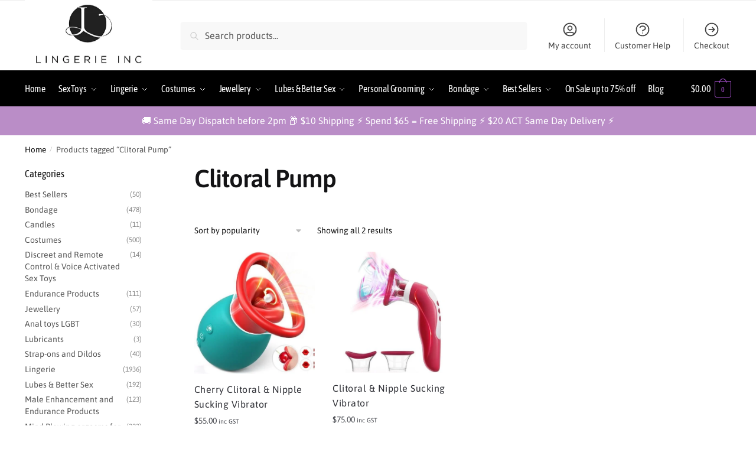

--- FILE ---
content_type: text/html; charset=UTF-8
request_url: https://lingerieinc.com.au/product-tag/clitoral-pump/
body_size: 40074
content:
<!doctype html>
<html dir="ltr" lang="en-AU" prefix="og: https://ogp.me/ns#">
<head>
<meta charset="UTF-8">
<meta name="viewport" content="height=device-height, width=device-width, initial-scale=1">
<link rel="profile" href="https://gmpg.org/xfn/11">
<link rel="pingback" href="https://lingerieinc.com.au/xmlrpc.php">
	
	
	
<!-- kains hard coded fonts here 
<link rel="stylesheet" href="https://fonts.googleapis.com/css?family=Asap:400,700,600%7CAsap+Condensed:600%7CMontserrat:400&amp;subset=cyrillic,cyrillic-ext,latin,latin-ext,cyrillic,cyrillic-ext" media="all">-->
<link rel="preconnect" href="https://fonts.googleapis.com">
<link rel="preconnect" href="https://fonts.gstatic.com" crossorigin>
<link href="https://fonts.googleapis.com/css2?family=Asap+Condensed&family=Asap:ital,wght@0,400;0,600;1,400&family=Montserrat:wght@300&display=swap" rel="stylesheet">	
	
	
	
<title>Clitoral Pump - Lingerie Inc.</title>
	<style>img:is([sizes="auto" i], [sizes^="auto," i]) { contain-intrinsic-size: 3000px 1500px }</style>
	
		<!-- All in One SEO Pro 4.9.3 - aioseo.com -->
	<meta name="robots" content="max-image-preview:large" />
	<meta name="google-site-verification" content="Sy8YUAaG8RgaiSRMnFsbcGwIoL_H436yqCSQO-1icWE" />
	<meta name="msvalidate.01" content="BEBF8ED7E935C52789B728284CCD761C" />
	<link rel="canonical" href="https://lingerieinc.com.au/product-tag/clitoral-pump/" />
	<meta name="generator" content="All in One SEO Pro (AIOSEO) 4.9.3" />
		<meta property="og:locale" content="en_US" />
		<meta property="og:site_name" content="Lingerie Inc. - Online Adult Store Australia" />
		<meta property="og:type" content="article" />
		<meta property="og:title" content="Clitoral Pump - Lingerie Inc." />
		<meta property="og:url" content="https://lingerieinc.com.au/product-tag/clitoral-pump/" />
		<meta property="og:image" content="https://lingerieinc.com.au/wp-content/uploads/2024/01/logo-lingerieinc.png" />
		<meta property="og:image:secure_url" content="https://lingerieinc.com.au/wp-content/uploads/2024/01/logo-lingerieinc.png" />
		<meta property="article:publisher" content="https://www.facebook.com/lingerieinc" />
		<meta name="twitter:card" content="summary_large_image" />
		<meta name="twitter:title" content="Clitoral Pump - Lingerie Inc." />
		<meta name="twitter:image" content="https://lingerieinc.com.au/wp-content/uploads/2024/01/logo-lingerieinc.png" />
		<script type="application/ld+json" class="aioseo-schema">
			{"@context":"https:\/\/schema.org","@graph":[{"@type":"BreadcrumbList","@id":"https:\/\/lingerieinc.com.au\/product-tag\/clitoral-pump\/#breadcrumblist","itemListElement":[{"@type":"ListItem","@id":"https:\/\/lingerieinc.com.au#listItem","position":1,"name":"Home","item":"https:\/\/lingerieinc.com.au","nextItem":{"@type":"ListItem","@id":"https:\/\/lingerieinc.com.au\/shop\/#listItem","name":"Shop"}},{"@type":"ListItem","@id":"https:\/\/lingerieinc.com.au\/shop\/#listItem","position":2,"name":"Shop","item":"https:\/\/lingerieinc.com.au\/shop\/","nextItem":{"@type":"ListItem","@id":"https:\/\/lingerieinc.com.au\/product-tag\/clitoral-pump\/#listItem","name":"Clitoral Pump"},"previousItem":{"@type":"ListItem","@id":"https:\/\/lingerieinc.com.au#listItem","name":"Home"}},{"@type":"ListItem","@id":"https:\/\/lingerieinc.com.au\/product-tag\/clitoral-pump\/#listItem","position":3,"name":"Clitoral Pump","previousItem":{"@type":"ListItem","@id":"https:\/\/lingerieinc.com.au\/shop\/#listItem","name":"Shop"}}]},{"@type":"CollectionPage","@id":"https:\/\/lingerieinc.com.au\/product-tag\/clitoral-pump\/#collectionpage","url":"https:\/\/lingerieinc.com.au\/product-tag\/clitoral-pump\/","name":"Clitoral Pump - Lingerie Inc.","inLanguage":"en-AU","isPartOf":{"@id":"https:\/\/lingerieinc.com.au\/#website"},"breadcrumb":{"@id":"https:\/\/lingerieinc.com.au\/product-tag\/clitoral-pump\/#breadcrumblist"}},{"@type":"Organization","@id":"https:\/\/lingerieinc.com.au\/#organization","name":"Lingerie Inc.","description":"Online Adult Store Australia","url":"https:\/\/lingerieinc.com.au\/","email":"info@lingerieinc.com.au","telephone":"+61262281020","logo":{"@type":"ImageObject","url":"https:\/\/lingerieinc.com.au\/wp-content\/uploads\/2024\/01\/stickylogo-lingerieinc.png","@id":"https:\/\/lingerieinc.com.au\/product-tag\/clitoral-pump\/#organizationLogo","width":122,"height":107,"caption":"Lingerie Inc"},"image":{"@id":"https:\/\/lingerieinc.com.au\/product-tag\/clitoral-pump\/#organizationLogo"},"sameAs":["https:\/\/www.facebook.com\/lingerieinc","https:\/\/www.youtube.com\/channel\/UCju2HBJmTnjQS-nQ6Xg1Q4g"],"address":{"@id":"https:\/\/lingerieinc.com.au\/#postaladdress","@type":"PostalAddress","streetAddress":"1\/48 Sandford St,","postalCode":"2911","addressLocality":"Mitchell","addressRegion":"ACT","addressCountry":"AU"}},{"@type":"WebSite","@id":"https:\/\/lingerieinc.com.au\/#website","url":"https:\/\/lingerieinc.com.au\/","name":"Lingerie Inc.","description":"Online Adult Store Australia","inLanguage":"en-AU","publisher":{"@id":"https:\/\/lingerieinc.com.au\/#organization"}}]}
		</script>
		<!-- All in One SEO Pro -->

<link rel='dns-prefetch' href='//www.googletagmanager.com' />
<link rel='dns-prefetch' href='//www.google.com' />
<link rel='dns-prefetch' href='//static.zip.co' />
<link rel='dns-prefetch' href='//secure.ewaypayments.com' />
<link rel='dns-prefetch' href='//static.assets.eway.io' />
<link rel="alternate" type="application/rss+xml" title="Lingerie Inc. &raquo; Feed" href="https://lingerieinc.com.au/feed/" />
<link rel="alternate" type="application/rss+xml" title="Lingerie Inc. &raquo; Comments Feed" href="https://lingerieinc.com.au/comments/feed/" />
<link rel="alternate" type="application/rss+xml" title="Lingerie Inc. &raquo; Clitoral Pump Tag Feed" href="https://lingerieinc.com.au/product-tag/clitoral-pump/feed/" />
<style type="text/css">
@keyframes cgkit-loading { 0% { background-position: 100% 50%; } 100% { background-position: 0 50%; } }
body ul.products li.product.cgkit-swatch-loading .woocommerce-image__wrapper,
body ul.products li.product.cgkit-swatch-loading .woocommerce-card__header > * { color: transparent !important; background: linear-gradient(100deg, #ececec 30%, #f5f5f5 50%, #ececec 70%); border-radius: 5px; background-size: 400%; animation: cgkit-loading 1.2s ease-in-out infinite; }
body ul.products li.product.cgkit-swatch-loading .woocommerce-image__wrapper > *,
body ul.products li.product.cgkit-swatch-loading .woocommerce-card__header > * > * { visibility: hidden; }
ul.products li.product.cgkit-swatch-loading .woocommerce-card__header .product__categories,
ul.products li.product.cgkit-swatch-loading .woocommerce-card__header .woocommerce-loop-product__title,
ul.products li.product.cgkit-swatch-loading .woocommerce-card__header .price { display: table; width: auto;  }
ul.products li.product.cgkit-swatch-loading .woocommerce-card__header .star-rating:before { visibility: hidden; }
</style>
	<style>html{font-family:sans-serif;-ms-text-size-adjust:100%;-webkit-text-size-adjust:100%;scrollbar-gutter:stable}body{margin:0;-ms-word-wrap:break-word;word-wrap:break-word;overflow-x:hidden;font-family:-apple-system,BlinkMacSystemFont,"Segoe UI",Roboto,Oxygen-Sans,Ubuntu,Cantarell,"Helvetica Neue",sans-serif;font-size:16px}body,button,input{line-height:1.618;text-rendering:optimizelegibility}article,header,main,nav{display:block}.sr-only{position:absolute;width:1px;height:1px;padding:0;margin:-1px;overflow:hidden;clip:rect(0,0,0,0);white-space:nowrap;border-width:0}a{color:#2c2d33;background-color:transparent;text-decoration:none}a,button,input{-ms-touch-action:manipulation;touch-action:manipulation}img{max-width:100%;height:auto;border:0;border-radius:0}svg:not(:root){overflow:hidden}button{overflow:visible}button,select{text-transform:none}button::-moz-focus-inner,input::-moz-focus-inner{padding:0;border:0}input[type=search]::-webkit-search-cancel-button,input[type=search]::-webkit-search-decoration{-webkit-appearance:none}ul{padding:0}body,button,input{line-height:1.618;text-rendering:optimizeLegibility}h1{margin:0 0 15px;color:#131315}h4{margin:0 0 10px;color:#131315}h1{line-height:1.214}h1{font-size:2.617924em;letter-spacing:-1px}h4{font-size:1.41575em}p+h4{margin-top:1.2906835em}p{margin:0 0 1.21575rem}ul{margin:0 0 1.41575em 20px}ul{list-style:disc}ins{background:0 0;font-weight:400;text-decoration:none}*{box-sizing:border-box}.header-widget-region{color:#fff;background-color:#dc9814;text-align:center;position:relative}.header-widget-region p{margin:0}.site-header{position:relative;z-index:20}.site-header .custom-logo-link img{width:auto}.site-header .widget{margin-bottom:0}.site-branding a{color:#111;font-weight:bold}.site-branding p{margin-top:5px;margin-bottom:0;color:#555;font-size:12px}.site-branding .site-description{display:none;margin-top:3px;font-size:0.755em}.site-branding .logo{margin:0}.alignright{display:inline;margin-top:5px}.alignright{float:right;margin-left:2.5em}.aligncenter{display:block;clear:both;margin:0 auto}.screen-reader-text{clip:rect(1px 1px 1px 1px);clip:rect(1px,1px,1px,1px);position:absolute!important;color:#000}article.post{margin:0 0 3em;padding-bottom:3em;border-bottom:1px solid #eee}.post .wp-post-image{margin-right:auto;margin-bottom:1.618em;margin-left:auto}.post .wp-post-image{margin-top:-1em;width:100%}header .widget_product_search form{margin-bottom:0}input[type="search"]{border-radius:0}button,input,select{vertical-align:baseline}select{margin:0}button,input{margin:0;font-size:100%}button{border:none}.button{display:inline-block;padding:0.6180469716em 1.41575em;border:0;border-color:#43454b;border-radius:4px;outline:0;background:0 0;background-color:#43454b;text-shadow:none;text-decoration:none;-webkit-appearance:none}input[type="search"]::-webkit-search-decoration{-webkit-appearance:none}input[type="search"]::-webkit-input-placeholder{color:#555}input[type="search"]::-moz-placeholder{color:#555}input[type="search"]:-ms-input-placeholder{color:#555}input[type="search"]{box-sizing:border-box;padding:0.6180469716em;outline:0;color:#222;box-shadow:inset 0 1px 1px rgba(0,0,0,0.125);-webkit-appearance:none;width:100%;font-weight:400}.widget_product_search form input[type="search"]{width:100%}.menu-primary-menu-container>ul>li>a{padding-right:0.55em;padding-left:0.55em}.site-header .site-header-cart{line-height:60px}.menu-primary-menu-container>ul>li:first-child>a{padding-left:0}.main-navigation ul ul{display:block;margin-left:1.41575em}.main-navigation ul li a,.secondary-navigation ul li a{display:block}.main-navigation ul li a span strong{position:absolute;color:#fff;background-color:#222;font-size:9px;height:16px;line-height:16px;padding:0px 6px;display:inline-flex;margin-left:7px;margin-top:2px;border-radius:2px}.main-navigation ul li.product p.product__categories a{display:initial}.main-navigation ul.menu li.full-width li.heading{clear:both}body .main-navigation ul.menu li.menu-item-has-children.full-width>.sub-menu-wrapper li.heading>a.sub-menu-link{clear:both;padding-top:15px}.secondary-navigation{display:block;clear:both;width:100%}.main-navigation ul,.secondary-navigation ul{display:block;margin:0;padding-left:0;list-style:none}.main-navigation ul li,.secondary-navigation ul li{display:inline-block;position:relative;margin-right:0.5px;text-align:left}.widget{margin:0 0 3.706325903em}.widget .widget-title{display:block;margin-bottom:0.65em}.widget ul{margin-left:0;list-style:none}.widget-area .widget{font-weight:400}.header-widget-region::after,.header-widget-region::before{display:table;content:""}.header-widget-region::after{clear:both}.header-widget-region .widget{margin:0;padding:1em 0}.widget_product_search form{position:relative;margin-bottom:15px}.widget_product_search form button[type="submit"]{clip:rect(1px 1px 1px 1px);clip:rect(1px,1px,1px,1px);position:absolute!important;top:0;left:0;background-color:#000;color:#fff}@media (min-width:993px){.main-header .site-header-cart a.cart-contents .count{position:relative}.menu-primary-menu-container>ul.menu{display:inline-block;min-width:600px}.site-branding .site-description{display:block;margin-bottom:0}.col-full{box-sizing:content-box;margin-right:auto;margin-left:auto;padding:0 2.617924em}.col-full::after{display:table}.col-full::before{display:table;content:""}.col-full::after{display:block;clear:both;content:""}.site-content::after,.site-content::before{display:table;content:""}.site-content::after{clear:both}.widget-area{padding-top:5px;margin-right:0}.menu-toggle{display:none}.main-navigation ul ul li,.primary-navigation{display:block}.main-navigation ul ul{float:left;position:absolute;top:100%;left:-9999px}.main-navigation ul ul li a{width:200px}.main-navigation li.full-width ul li a{width:initial}.main-navigation li.full-width ul li a.commercekit-save-wishlist{width:30px}body .main-navigation ul.menu li.menu-item-has-children.full-width>.sub-menu-wrapper li a.button{display:inline-block;width:auto}body .main-navigation ul.products li.product{width:100%;margin-bottom:0;padding:0 0 45px 0}.main-navigation ul.menu{overflow:visible;max-height:none}.main-navigation ul.menu ul{margin-left:0}ul.menu ul li>a.sub-menu-link{padding:0.3em 0.8em;font-size:14px;font-weight:400}}body,button,input{-webkit-font-smoothing:antialiased;-moz-osx-font-smoothing:grayscale}input[type="search"]{padding-left:43px;border:1px solid #eee;background:0 0;box-shadow:none;background-color:#fff;font-size:17px;font-weight:400}@media all and (-ms-high-contrast:none),(-ms-high-contrast:active){select{padding-right:0;background-image:none}}select::-ms-expand{display:none}.col-full{max-width:1170px}.widget ul{margin-bottom:0}.col-full,.main-navigation ul li.menu-item-has-children.full-width .container{padding-right:2.617924em;padding-left:2.617924em}@media (min-width:993px){body ul.products li.product{float:left;width:33.3333%}body ul.products li.product{margin-bottom:calc(2.5em - 40px)}}.site-header-cart a.cart-contents .count{display:inline-block;position:relative;width:auto;min-width:28px;height:28px;margin-left:5px;padding:3px;border:1px solid #dc9814;border-bottom-right-radius:3px;border-bottom-left-radius:3px;color:#dc9814;font-size:12px;line-height:22px;text-align:center;letter-spacing:-0.7px}.site-header-cart a.cart-contents .count::after{position:absolute;bottom:90%;left:50%;width:10px;height:6px;margin-bottom:1px;margin-left:-6px;border:1px solid #dc9814;border-bottom:0;border-top-left-radius:99px;border-top-right-radius:99px;content:""}#page .site-header-cart .cart-contents{display:block}body ul.products li.product{position:relative;padding-right:15px;padding-left:15px;text-align:left}body ul.products li.product img{display:block;width:100%;margin:0 auto 0em}body .main-navigation ul.menu li.menu-item-has-children.full-width>.sub-menu-wrapper li a.button,body ul.products li.product .button{display:block;position:absolute;z-index:1;bottom:0;width:calc(100% - 30px);height:40px;padding:0;border-radius:4px;opacity:0;font-size:14px;font-weight:600;line-height:40px;text-align:center}body .main-navigation ul.menu li.menu-item-has-children.full-width>.sub-menu-wrapper li a.button{position:relative}body .main-navigation ul.menu li.menu-item-has-children.full-width>.sub-menu-wrapper ul.products li.product:not(.product-category){padding-bottom:0}@media (min-width:993px){body .main-navigation ul.menu li.menu-item-has-children.full-width>.sub-menu-wrapper li a.button{width:100%}}ul.products li.product .woocommerce-loop-product__title{position:relative;width:100%;margin-top:4px;margin-bottom:4px;color:#111;font-size:16px;letter-spacing:0}ul.products li.product .price{position:relative;color:#111;font-size:14px}#secondary .widget{margin-bottom:30px;padding-bottom:25px;border-bottom:1px solid #ddd;display:flex;flex-direction:column}.widget-area .widget{margin:0 0 2.35em;font-size:16px}body .widget-area .widget{color:#555}.widget .widget-title{padding:0;border:0;color:#111;font-size:17px;font-weight:400}.price ins{color:#dc9814;font-weight:400}body .price del{margin-right:8px;font-size:0.85em}.woocommerce-product-search::before{width:20px;height:20px;content:"";display:inline-block;position:absolute;z-index:1;top:0.75em;left:0.85em;background-color:#ccc;-webkit-mask-image:url("data:image/svg+xml;charset=utf8,%3Csvg width='24' height='24' viewBox='0 0 24 24' fill='none' xmlns='http://www.w3.org/2000/svg'%3E%3Cpath d='M21 21L15 15M17 10C17 13.866 13.866 17 10 17C6.13401 17 3 13.866 3 10C3 6.13401 6.13401 3 10 3C13.866 3 17 6.13401 17 10Z' stroke='%234A5568' stroke-width='2' stroke-linecap='round' stroke-linejoin='round'/%3E%3C/svg%3E");mask-image:url("data:image/svg+xml;charset=utf8,%3Csvg width='24' height='24' viewBox='0 0 24 24' fill='none' xmlns='http://www.w3.org/2000/svg'%3E%3Cpath d='M21 21L15 15M17 10C17 13.866 13.866 17 10 17C6.13401 17 3 13.866 3 10C3 6.13401 6.13401 3 10 3C13.866 3 17 6.13401 17 10Z' stroke='%234A5568' stroke-width='2' stroke-linecap='round' stroke-linejoin='round'/%3E%3C/svg%3E");-webkit-mask-position:center;-webkit-mask-repeat:no-repeat;-webkit-mask-size:contain}#secondary .textwidget p{margin-bottom:1em;font-size:14px;line-height:1.5}#secondary .textwidget h4{margin-bottom:5px;font-size:20px}.archive-header{margin-bottom:0}.site-content .woocommerce-breadcrumb{margin-bottom:0;color:#555}.woocommerce-breadcrumb a{color:#000}.woocommerce-breadcrumb a:first-of-type::before{display:none}body .main-navigation ul.menu li.menu-item-has-children.full-width>.sub-menu-wrapper li.menu-item-image a{width:initial;padding:0;color:#111}.main-navigation ul.menu ul li.menu-item-image span{font-size:11px;display:block;text-indent:-9999999px}body .main-navigation ul.menu li.menu-item-has-children.full-width>.sub-menu-wrapper li.menu-item-image a span::after{display:none}.main-navigation ul.menu ul li.menu-item-image a span.sub,.main-navigation ul.menu ul li.menu-item-image a span.sub *{font-size:14px;text-align:center;font-weight:600}.main-navigation ul.menu ul li.menu-item-image img{margin-top:-15px;margin-bottom:6px;border-radius:4px;width:100%;display:block}@media (min-width:993px){.shoptimizer-primary-navigation{color:#222}.main-navigation ul li.menu-item-has-children.full-width .container .container{padding:0}.site-header-cart .cart-contents{padding:0}.main-navigation ul.menu ul.sub-menu{padding:20px 12px;background-color:#111}body .main-navigation ul.menu>li.menu-item-has-children{position:relative}body .main-navigation ul.menu>li:not(.full-width)>.sub-menu-wrapper{visibility:hidden;position:absolute;right:0;left:0;width:200px;opacity:0;box-shadow:0 1px 15px rgba(0,0,0,0.08);transform:scale(0.8)}body .main-navigation ul.menu li.full-width.menu-item-has-children ul li>.sub-menu-wrapper{position:relative;top:auto;right:auto}body .main-navigation ul.menu li.full-width.menu-item-has-children ul li.highlight>a{color:#dc9814}body .main-navigation ul.menu li.full-width.menu-item-has-children ul li.highlight>a span::after{display:none}body .main-navigation ul.menu li.menu-item-has-children.full-width>.sub-menu-wrapper li{-webkit-column-break-inside:avoid;page-break-inside:avoid;break-inside:avoid}.main-navigation ul li.menu-item-has-children.full-width>.sub-menu-wrapper>.container>ul.sub-menu{display:flex;justify-content:center;width:100%}.main-navigation ul li.menu-item-has-children.full-width>.sub-menu-wrapper>.container>ul.sub-menu>li{display:inline-block;float:none;width:23%;margin:40px 0;padding-right:25px;padding-left:25px;border-left:1px solid #eee}.main-navigation ul li.menu-item-has-children.full-width>.sub-menu-wrapper>.container>ul.sub-menu>li:last-child{border-right:1px solid #eee}.main-navigation ul li.menu-item-has-children.full-width ul li a.woocommerce-loop-product__link,.main-navigation ul li.menu-item-has-children.full-width>.sub-menu-wrapper>.container>ul.sub-menu ul{width:100%}body .main-navigation ul.menu li.menu-item-has-children.full-width ul.sub-menu{padding:0;background-color:transparent}body .main-navigation ul.menu li.menu-item-has-children.full-width{position:inherit}body .main-navigation ul.menu li.menu-item-has-children>.sub-menu-wrapper{position:absolute;z-index:6}.main-navigation ul.menu ul.sub-menu{box-shadow:0 1px 15px rgba(0,0,0,0.08);line-height:1.4}.main-navigation ul.menu li.full-width ul.sub-menu{box-shadow:none}body .main-navigation ul.menu>li.menu-item-has-children:not(.full-width) ul li.menu-item-has-children .sub-menu-wrapper{visibility:hidden;position:absolute;top:-20px;left:220px;opacity:0}.main-navigation ul.menu>li.menu-item-has-children:not(.full-width) ul li.menu-item-has-children>a::after{position:absolute;display:inline-block;right:5px;margin-top:10px;width:13px;height:13px;content:"";background-color:#111;-webkit-transform:translateX(-50%) translateY(-50%);-ms-transform:translateX(-50%) translateY(-50%);transform:translateX(-50%) translateY(-50%);-webkit-mask-image:url("data:image/svg+xml;charset=utf8,%3Csvg width='24' height='24' viewBox='0 0 24 24' fill='none' xmlns='http://www.w3.org/2000/svg'%3E%3Cpath d='M9 5L16 12L9 19' stroke='%234A5568' stroke-width='2' stroke-linecap='round' stroke-linejoin='round'/%3E%3C/svg%3E");mask-image:url("data:image/svg+xml;charset=utf8,%3Csvg width='24' height='24' viewBox='0 0 24 24' fill='none' xmlns='http://www.w3.org/2000/svg'%3E%3Cpath d='M9 5L16 12L9 19' stroke='%234A5568' stroke-width='2' stroke-linecap='round' stroke-linejoin='round'/%3E%3C/svg%3E");-webkit-mask-position:center;-webkit-mask-repeat:no-repeat;-webkit-mask-size:contain}body .main-navigation ul.menu li.menu-item-has-children.full-width>.sub-menu-wrapper{visibility:hidden;left:0;width:100%;border-top:1px solid #eee;opacity:0;background:#fff;text-align:center;display:none}body .main-navigation ul.menu li.menu-item-has-children.full-width>.sub-menu-wrapper li{margin-bottom:3px}body .main-navigation ul.menu li.menu-item-has-children.full-width>.sub-menu-wrapper li>a.sub-menu-link{padding:2px 0}body .main-navigation ul.menu li.menu-item-has-children.full-width>.sub-menu-wrapper li a.woocommerce-loop-product__link{padding:0}.main-navigation ul.menu li.menu-item-has-children.full-width>.sub-menu-wrapper li .woocommerce-loop-product__title{margin:2px 0}body .main-navigation ul.menu li.menu-item-has-children.full-width>.sub-menu-wrapper li .woocommerce-loop-product__title a{color:#222}.menu-primary-menu-container>ul>li>a span,body .main-navigation ul.menu li.menu-item-has-children.full-width>.sub-menu-wrapper li a:not(.woocommerce-loop-product__link) span{position:relative}.main-navigation ul.menu>li.menu-item-has-children>a::after{position:relative;top:-1px}body .main-navigation ul.menu li.menu-item-has-children.full-width>.sub-menu-wrapper li.menu-item-has-children>a,body .main-navigation ul.menu li.menu-item-has-children.full-width>.sub-menu-wrapper li.heading>a{margin-bottom:5px}body .main-navigation ul.menu li.menu-item-has-children.full-width>.sub-menu-wrapper li.heading>a span::after{display:none}body .main-navigation ul.menu li.menu-item-has-children.full-width>.sub-menu-wrapper li.menu-item-has-children>a::after,body .main-navigation ul.menu li.menu-item-has-children.full-width>.sub-menu-wrapper li.menu-item-has-children>a>span::after,body .main-navigation ul.menu li.menu-item-has-children.full-width>.sub-menu-wrapper li.menu-item-product a span::after{display:none}.main-navigation ul li.menu-item-has-children.full-width ul{position:inherit;top:auto}.main-navigation ul li.menu-item-has-children.full-width .container{max-width:1170px;margin:0 auto;padding:0}body li.menu-item-product ul.products li.product .woocommerce-loop-product__title{margin-top:0;margin-bottom:0em;line-height:1.4}.menu-primary-menu-container>ul>li.menu-button>a span:before{display:none}.menu-primary-menu-container>ul>li.menu-button>a{height:60px}.menu-primary-menu-container>ul>li.menu-button>a span{padding:6px 16px;border-radius:30px;color:#fff;background:#444;font-size:13px;font-weight:700}}@media (hover:hover) and (min-width:993px){.menu-primary-menu-container>ul>li>a span::before,body .main-navigation ul.menu li.menu-item-has-children.full-width>.sub-menu-wrapper li a span::after{display:block;position:absolute;top:calc(100% + 2px);left:0;width:100%;border-bottom:1px solid #ccc;content:"";transform:scale(0,1);transform-origin:right center}}@media (min-width:993px) and (max-width:1199px){body .main-navigation ul li.menu-item-has-children.full-width .container{padding-right:2.617924em;padding-left:2.617924em}}.site-content{position:relative}.site-content::after{display:block;visibility:hidden;position:absolute;z-index:5;top:0;left:0;width:100%;height:100%;opacity:0;background:rgba(0,0,0,0.7);content:""}.col-full.topbar-wrapper{position:relative;max-width:100%;border-bottom:1px solid #eee;background-color:#fff}.top-bar{clear:both;position:relative;width:100%;color:#222;font-size:14px}.top-bar form{margin:0}.top-bar select{font-size:14px}.top-bar .col-full{display:flex;padding:0;align-items:center}.top-bar p{margin:0}.top-bar .textwidget{display:flex;margin:0;padding:0.75rem 0;align-items:center}.top-bar-left{display:flex;flex:1}.top-bar-center{display:flex;justify-content:center;max-width:45%;text-align:center}.top-bar-right{flex:1;display:flex;justify-content:flex-end}.widget_wc_aelia_currencyswitcher_widget{float:right}.site-branding .logo{display:inline-block}.site-header .col-full{display:flex;flex-wrap:wrap;align-items:center}@media (min-width:993px){.col-full.main-header{padding-top:30px;padding-bottom:30px}.site-header .custom-logo-link img{height:38px}.menu-primary-menu-container>ul>li>a{color:#fff;font-size:16px;line-height:60px}.col-full-nav{background-color:#323232;border-top:1px solid transparent}.site-header-cart .cart-contents{color:#fff}.menu-primary-menu-container>ul>li>a,.site-header-cart,.logo-mark{line-height:60px}}.site-header .site-search{margin-left:3em;flex-grow:1}.site-search{display:block}.site-header .site-branding{line-height:1}.secondary-navigation .menu a{padding:0.7em 0.875em 0;color:#111;font-size:14px}.secondary-navigation .menu li a{position:relative}.secondary-navigation .menu li:not(.ri) a{padding-top:35px}.secondary-navigation .icon-wrapper{position:absolute;top:0px;left:50%;top:5px;transform:translate(-50%,0%)}.secondary-navigation .icon-wrapper svg{width:28px;height:28px}.secondary-navigation .icon-wrapper svg path{stroke-width:1.5px}.secondary-navigation .menu-item{padding:0 5px;border-left:1px solid #eee;font-family:inherit}.secondary-navigation .menu-item:first-child{border:0}.site-header .secondary-navigation{float:right;width:initial;margin-left:auto;padding-left:1.2em}.secondary-navigation .menu{margin-right:-15px}.wc-active .site-header .site-header-cart{display:none;width:auto}.site-header-cart .cart-contents .count{opacity:1;font-size:0.8em}.site-header-cart .cart-contents::after{margin-left:10px}.site-search input[type="search"]{border:0;background:#f8f8f8;border:1px solid #f8f8f8}input[type="search"]{font-size:16px}.site-search form::before{left:15px;top:50%;margin-top:-7px;width:16px;height:16px}.site-search form input[type="search"]{position:relative;padding-left:40px;border-radius:4px;clear:both;font-size:16px;box-shadow:0 1px 2px 0 rgba(0,0,0,.05)}.logo-mark,.logo-mark img{display:inline-block;position:absolute}.menu-primary-menu-container{margin-left:0}.logo-mark{float:left;overflow:hidden;width:0;margin-right:0}.logo-mark img{position:relative;top:-1px;vertical-align:middle}#page{margin:0 auto}footer.copyright .widget:last-child img{width:auto;height:28.5px;margin:0}.woocommerce-breadcrumb .breadcrumb-separator{position:relative;top:-2px;padding:0 0.8em;opacity:0.4;font-size:0.8em}.main-navigation ul.menu>li.menu-item-has-children>a::after{display:inline-block;position:relative;top:1px;margin-left:6px;width:12px;height:12px;content:"";background-color:#fff;-webkit-mask-position:center;-webkit-mask-repeat:no-repeat;-webkit-mask-size:contain;-webkit-mask-image:url("data:image/svg+xml;charset=utf8,%3Csvg width='24' height='24' viewBox='0 0 24 24' fill='none' xmlns='http://www.w3.org/2000/svg'%3E%3Cpath d='M19 9L12 16L5 9' stroke='%234A5568' stroke-width='2' stroke-linecap='round' stroke-linejoin='round'/%3E%3C/svg%3E");mask-image:url("data:image/svg+xml;charset=utf8,%3Csvg width='24' height='24' viewBox='0 0 24 24' fill='none' xmlns='http://www.w3.org/2000/svg'%3E%3Cpath d='M19 9L12 16L5 9' stroke='%234A5568' stroke-width='2' stroke-linecap='round' stroke-linejoin='round'/%3E%3C/svg%3E")}.columns-3{width:100%}@media (min-width:993px){.blog.right-archives-sidebar #secondary{float:right;padding-top:4px}}.blog.right-archives-sidebar .content-area{float:left}body .shoptimizer-mini-cart-wrap{overflow:hidden;position:fixed;z-index:102;top:0;right:-420px;left:auto;width:420px;height:100%;background-color:#fff}#ajax-loading{position:absolute;z-index:100;top:0px;left:0px;width:100%;height:100%;background-color:rgba(255,255,255,0.5)}.shoptimizer-loader{display:flex;align-items:center;justify-content:center;width:100%;height:100%}.spinner{width:38px;height:38px;border:1px solid #ccc;border-bottom-color:#111;border-radius:50%;display:inline-block;box-sizing:border-box;animation:rotation 0.8s linear infinite}@keyframes rotation{0%{transform:rotate(0deg)}100%{transform:rotate(360deg)}}.cart-drawer-heading{position:absolute;z-index:11;margin:12px 20px;font-size:17px;font-weight:600;color:#111}body .shoptimizer-mini-cart-wrap .widget_shopping_cart{display:flex;overflow-x:hidden;overflow-y:auto;position:relative;-webkit-overflow-scrolling:touch;z-index:10;top:auto;left:auto;height:calc(100% - 50px);margin:0;margin-top:50px;padding:0px 20px 0 20px;background:#fff;font-size:inherit}.shoptimizer-mini-cart-wrap .widget_shopping_cart_content{display:flex;flex-direction:column;width:100%}.shoptimizer-mini-cart-wrap .close-drawer{position:absolute;z-index:99;top:12.5px;right:16px;width:26px;height:26px;color:#111;background-color:transparent;padding:0;border:none}.shoptimizer-mini-cart-wrap .close-drawer span{display:block}.close-drawer{color:#fff}@media (max-width:992px){.main-navigation ul li a span strong{margin-top:4px}.menu-item ul.products li.product .star-rating{top:1px}body li.menu-item-product p.product__categories{opacity:0.7}body:not(.filter-open) .site #secondary,.site .content-area{float:none;width:100%;clear:both}}@media (max-width:992px){.col-full,.main-navigation ul li.menu-item-has-children.full-width .container{padding-right:1em;padding-left:1em}ul.products li.product .price{font-size:14px}header .widget_product_search form{margin-bottom:15px}#page .site-header .secondary-navigation,#page .site-header .site-branding,#page .site-header .site-search,.main-navigation ul ul,body .main-navigation ul li{margin:0}.main-navigation ul li{display:block}#secondary{padding-top:40px}.logo-mark,.site-header .site-header-cart a.cart-contents .amount,body .main-navigation ul.menu>li.menu-item-has-children>a::after,body .site-content::after{display:none}.top-bar{padding:0.6rem 0;font-size:12px}.top-bar select{font-size:12px}.top-bar .textwidget{padding:0.1rem 0;justify-content:center}#page .site-header,body .main-navigation ul li.menu-item-has-children.full-width .container{padding:0}.top-bar .col-full{padding:0;justify-content:space-around}.site-branding button.menu-toggle{position:absolute;left:15px;width:60px;height:30px;padding:0;background-color:transparent;display:block}.menu-toggle .bar{display:block;position:absolute;top:calc(50% - 1px);z-index:0;width:22px;height:2px;opacity:1;background-color:#222;transform:rotate(0deg)}.menu-toggle .bar:nth-child(1){margin-top:-7px}.menu-toggle .bar:nth-child(2){margin-top:-1px}.menu-toggle .bar:nth-child(3){margin-top:5px}.menu-toggle .bar-text{position:absolute;top:0;left:0;margin-top:6px;margin-left:28px;font-size:10px;font-weight:600;letter-spacing:0.03em}.top-bar{border-bottom:none}.site-header .site-header-cart{position:absolute;z-index:2;right:15px;height:auto;line-height:1;list-style:none}#page .site-header .secondary-navigation{display:none}.site-branding{display:flex;flex-direction:column;width:100%;height:70px;justify-content:center;align-items:center;text-align:center}.site-branding p{margin:5px 0 -3px 0;font-size:11px;line-height:1.22}.main-navigation ul.menu>li.menu-item-has-children{position:relative}.main-navigation ul.menu>li.menu-item-has-children>a{position:relative;width:calc(100% - 40px)}.main-navigation ul.menu li.menu-item-has-children span.caret{display:inline-block;position:absolute;z-index:3;top:0px;right:0;width:30px;height:30px;line-height:30px;text-align:center}.main-navigation ul.menu li.menu-item-has-children li.menu-item-has-children span.caret::after{font-size:14px;content:"\e653"}.main-navigation ul.menu li.menu-item-has-children li.menu-item-has-children span.caret{line-height:32px;opacity:0.6}.main-navigation ul.menu>li.menu-item-has-children>span.caret{top:3px}.main-navigation ul.menu li.menu-item-has-children:not(.dropdown-open) .sub-menu-wrapper{display:none}.main-navigation ul.products li.product .button,.secondary-navigation{display:none}.main-navigation ul.menu .sub-menu-wrapper{padding-bottom:10px;padding-left:15px}.main-navigation ul.menu .sub-menu-wrapper .sub-menu-wrapper{padding-left:0}.main-navigation ul.menu ul.products{padding:10px}.main-navigation ul.menu ul.products li a{padding:0}.main-navigation li.menu-item-product{float:left;width:48%;margin-bottom:0}ul.products li.product:nth-child(2n+1){clear:left}.main-navigation li.menu-item-product:nth-child(3n+1){clear:left}.main-navigation ul.menu ul li>a{padding:2px 0;font-size:14px}#page .site-header .secondary-navigation{justify-content:center;order:20;float:none;flex:0 0 100%;padding:0}#secondary .textwidget img{max-width:40%}ul.products li.product{float:left;width:33.333%;margin:0 0 30px 0}.product-label{left:10px}.menu-item .product-label{left:-10px}footer .alignright,footer.copyright .widget:last-child img{display:block;float:none}}@media (max-width:768px){.top-bar .col-full,.top-bar-left,.top-bar-center,.top-bar-right{display:block;text-align:center;max-width:100%}.top-bar select{margin-top:5px}ul.products li.product{width:50%}}@media (max-width:500px){.site .site-branding p{max-width:240px;line-height:1.2}body .shoptimizer-mini-cart-wrap{width:100%;right:-100%}}ul.products li.product .price .amount,ul.products li.product .price ins{position:relative}ul.products li.product p.product__categories,li.menu-item-product p.product__categories{position:relative;margin-bottom:2px;-webkit-font-smoothing:antialiased;color:#444;line-height:1;letter-spacing:0.7px;text-transform:uppercase}.main-navigation ul.menu li.menu-item-has-children.full-width>.sub-menu-wrapper li p.product__categories a,ul.products li.product p.product__categories a,li.menu-item-product ul.products li.product p.product__categories a{color:#444;font-size:11px;text-transform:uppercase}ul.products li.product p.product__categories a{text-decoration:none!important}ul.products{display:flex;flex-wrap:wrap;width:calc(100% + 30px);margin-left:-15px}ul.products li.product:not(.product-category){flex-wrap:wrap;align-items:flex-start;padding-bottom:40px}ul.products li.product .price{width:100%}ul.products li.product:not(.product-category)::before{visibility:hidden;position:absolute;left:0;opacity:0;background-color:#fff;box-shadow:0 0 10px rgba(0,0,0,0.1);content:"";width:calc(100% + 0px);height:calc(100% + 30px);margin-top:-15px;margin-left:0}.main-navigation ul.products li.product:not(.product-category)::before{display:none}.product-label{display:none;position:absolute;z-index:1;top:-5px;left:5px;min-width:46px;max-width:50%;min-height:46px;align-items:center;padding:5px 7px;border-radius:35px;color:#fff;background-color:#3bb54a;font-size:12px;line-height:1.2;text-align:center;letter-spacing:0.4px;text-transform:uppercase;word-break:break-all}.product-label.type-bubble{top:10px;left:10px;min-width:inherit;min-height:inherit;font-size:11px;border-radius:3px;padding:3px 9px;opacity:0.8;line-height:15px}ul.products li.product .product-label{display:flex;flex-flow:row wrap;justify-content:center}@media (max-width:992px){.main-navigation ul.menu li.menu-item-has-children.full-width>.sub-menu-wrapper li a.button,ul.products li.product .button{opacity:1}}.col-full-nav{width:100%}@media (max-width:992px){footer .alignright{max-width:200px;margin-left:0}.wc-active .site-header .site-header-cart{display:block}}@media (max-width:768px){.site-branding p{display:none}.col-full.topbar-wrapper.hide-on-mobile{display:none}.site .header-widget-region .widget{padding:0.6em 0;font-size:13px}.site .header-widget-region .widget p{font-size:13px}.site-content .woocommerce-breadcrumb{font-size:12px}body .site{font-size:15px}.site h1{font-size:30px;letter-spacing:0}.site-content .archive-header .woocommerce-breadcrumb{padding-bottom:12px;padding-left:0;padding-right:0;white-space:nowrap;text-overflow:ellipsis;overflow:hidden}.site-content .archive-header .woocommerce-breadcrumb::-webkit-scrollbar{display:none}.site button{font-size:14px}}@media (max-width:992px){.site ul.products li.product{margin-bottom:2em}}@media (max-width:992px){.site ul.products li.product{margin-bottom:2em}body .main-navigation ul.menu li.menu-item-has-children.full-width>.sub-menu-wrapper li a.button,body ul.products li.product .button{opacity:1}}@media (min-width:993px){body:not(.header-4) .col-full-nav .site-search,.mobile-extra,.mobile-menu.close-drawer{display:none}}.site-search .widget,.site-search .widget_product_search form{margin-bottom:0}@media (max-width:992px){.sticky-m .site-header{position:-webkit-sticky;position:sticky;width:100%;z-index:101;top:0;box-shadow:0 1px 15px rgba(0,0,0,0.08)}.hide-on-mobile{display:none!important}.site-search{display:none}.col-full-nav .site-search{display:block;padding-top:20px;position:relative;z-index:4}.main-navigation{padding-top:20px}.site-search input[type="search"]{padding-top:0;padding-bottom:0;line-height:45px}.col-full-nav .shoptimizer-primary-navigation.col-full{padding:0}.col-full-nav{position:fixed;z-index:102;padding:0 15px;top:0;bottom:0;height:100%;left:-300px;width:300px;min-height:100vh;min-height:fill-available;min-height:-webkit-fill-available;max-height:100vh;overflow-y:auto;overflow-x:hidden;background:#fff;overscroll-behavior:contain;-webkit-overflow-scrolling:touch;box-shadow:0 0 10 rgba(0,0,0,0.15)}.mobile-overlay{visibility:hidden;position:absolute;z-index:101;top:0;left:0;width:100%;height:100%;opacity:0;background:rgba(0,0,0,0.65);background:rgba(52,53,55,0.4);content:""}.mobile-overlay{position:fixed}body .site-header{z-index:inherit}.menu-primary-menu-container>ul>li{border:none}.menu-primary-menu-container>ul>li>a,.menu-primary-menu-container>ul>li:first-child>a{padding:6px 0px}.main-navigation ul.menu .sub-menu-wrapper{padding:0 0 12px 10px}.main-navigation ul.menu .sub-menu-wrapper a.cg-menu-link{width:calc(100% - 40px)}.main-navigation ul ul ul{padding-top:5px;padding-left:10px}.main-navigation li.menu-item-product{float:none;width:100%;padding:0}body .main-navigation ul.menu ul.products{padding-right:10px;padding-left:0}body .main-navigation ul.menu li.menu-item-has-children .sub-menu-wrapper{position:fixed;left:-99999px;opacity:0;transform:translateX(-10px)}body .main-navigation ul.menu li.menu-item-has-children:not(.dropdown-open) .sub-menu-wrapper{display:block}body .main-navigation ul.menu li.menu-item-has-children.dropdown-open>.sub-menu-wrapper{position:inherit;left:auto;opacity:1;transform:translateX(0)}.main-navigation ul.menu li.menu-item-has-children span.caret::after{display:inline-block;width:20px;height:20px;margin-top:4px;background-color:#111;content:"";-webkit-mask-image:url("data:image/svg+xml;charset=utf8,%3Csvg width='24' height='24' viewBox='0 0 24 24' fill='none' xmlns='http://www.w3.org/2000/svg'%3E%3Cpath d='M19 9L12 16L5 9' stroke='%234A5568' stroke-width='2' stroke-linecap='round' stroke-linejoin='round'/%3E%3C/svg%3E");mask-image:url("data:image/svg+xml;charset=utf8,%3Csvg width='24' height='24' viewBox='0 0 24 24' fill='none' xmlns='http://www.w3.org/2000/svg'%3E%3Cpath d='M19 9L12 16L5 9' stroke='%234A5568' stroke-width='2' stroke-linecap='round' stroke-linejoin='round'/%3E%3C/svg%3E");-webkit-mask-position:center;-webkit-mask-repeat:no-repeat;-webkit-mask-size:contain}.main-navigation ul.menu li.menu-item-has-children li.menu-item-has-children.dropdown-open>span.caret{transform:rotate(180deg)}.main-navigation ul.menu li.menu-item-has-children li.menu-item-has-children span.caret{opacity:0.5;top:-3px}.main-navigation ul.menu li.menu-item-has-children.full-width>.sub-menu-wrapper li.heading>a{padding-top:5px}.site .main-navigation ul.products li.product{margin-bottom:0;padding-left:0;padding-right:0;width:100%}body .main-navigation ul.menu li.menu-item-has-children.full-width>.sub-menu-wrapper li a.button{width:100%}body .main-navigation ul.products{width:100%;margin:0}body .main-navigation ul.menu li.menu-item-has-children.full-width>.sub-menu-wrapper li.menu-item-image a{width:calc(100% - 10px);margin-bottom:20px}body .main-navigation ul.menu li.menu-item-has-children.full-width>.sub-menu-wrapper li.menu-item-image a img{width:100%}li.full-width .sub-menu li.menu-item-has-children{margin-bottom:10px}.mobile-extra{padding-bottom:20px}.mobile-extra .widget{margin-bottom:0}.mobile-extra .heading{margin-top:0;margin-bottom:5px;padding:25px 0 0 0;opacity:0.6;font-size:11px;letter-spacing:1px;text-transform:uppercase;font-weight:normal}.mobile-extra ul,.mobile-extra p{margin:0;padding:0}.mobile-extra ul li{margin-bottom:3px}.mobile-extra a{font-size:14px}.mobile-extra .review{text-align:center;border-top:1px solid #e2e2e2;padding-top:30px;font-size:14px;line-height:1.5;margin:30px 0 0 0}.mobile-extra .review::before{display:block;font-size:12px;letter-spacing:3px;content:"\2605\2605\2605\2605\2605";margin-bottom:5px;color:#ee9e13}.mobile-extra .review strong{display:block;margin-top:8px;font-size:11px;letter-spacing:1px;text-transform:uppercase}.mobile-extra .review .button{margin-top:20px;display:block;font-weight:bold}.site-header-cart.menu{display:none}.widget_wc_aelia_currencyswitcher_widget select{width:100%;margin-top:20px}.mobile-menu.close-drawer{visibility:hidden;position:fixed;z-index:999;top:40px;left:310px;opacity:0}}.woocommerce-image__wrapper{position:relative;width:100%}body ul.products li.product .woocommerce-image__wrapper img{margin-bottom:0}.woocommerce-image__wrapper .gallery-image{position:absolute;z-index:-10;top:0;left:0;opacity:0}.woocommerce-card__header{clear:both;padding-top:10px;width:100%}.woocommerce-card__header *{position:relative}.main-header{display:flex}.site-header-cart{margin-left:auto}@media (max-width:1060px) and (min-width:993px){body:not(.header-4):not(.header-5) .site-header .site-search{width:100px}}@media (max-width:992px){.col-full-nav ul.products li.product{float:none;width:100%}body:not(.header-4):not(.mobile-toggled).sticky-m .site-header{position:-webkit-sticky;position:sticky;z-index:9;top:0}}@media (min-width:993px){body:not(.header-4).sticky-d .col-full-nav{position:-webkit-sticky;position:sticky;z-index:10;top:0}.shoptimizer-primary-navigation{display:flex}}.ajax_add_to_cart.add_to_cart_button{position:relative}.ajax_add_to_cart.add_to_cart_button::after{position:absolute;top:50%;left:50%;margin-top:-9px;margin-left:-9px;opacity:0;content:"";display:inline-block;width:18px;height:18px;border:1px solid rgba(255,255,255,0.3);border-left-color:#fff;border-radius:50%;vertical-align:middle}</style>		<!-- This site uses the Google Analytics by MonsterInsights plugin v9.11.1 - Using Analytics tracking - https://www.monsterinsights.com/ -->
		<!-- Note: MonsterInsights is not currently configured on this site. The site owner needs to authenticate with Google Analytics in the MonsterInsights settings panel. -->
					<!-- No tracking code set -->
				<!-- / Google Analytics by MonsterInsights -->
		<script type="text/javascript">
/* <![CDATA[ */
window._wpemojiSettings = {"baseUrl":"https:\/\/s.w.org\/images\/core\/emoji\/16.0.1\/72x72\/","ext":".png","svgUrl":"https:\/\/s.w.org\/images\/core\/emoji\/16.0.1\/svg\/","svgExt":".svg","source":{"concatemoji":"https:\/\/lingerieinc.com.au\/wp-includes\/js\/wp-emoji-release.min.js?ver=6.8.3"}};
/*! This file is auto-generated */
!function(s,n){var o,i,e;function c(e){try{var t={supportTests:e,timestamp:(new Date).valueOf()};sessionStorage.setItem(o,JSON.stringify(t))}catch(e){}}function p(e,t,n){e.clearRect(0,0,e.canvas.width,e.canvas.height),e.fillText(t,0,0);var t=new Uint32Array(e.getImageData(0,0,e.canvas.width,e.canvas.height).data),a=(e.clearRect(0,0,e.canvas.width,e.canvas.height),e.fillText(n,0,0),new Uint32Array(e.getImageData(0,0,e.canvas.width,e.canvas.height).data));return t.every(function(e,t){return e===a[t]})}function u(e,t){e.clearRect(0,0,e.canvas.width,e.canvas.height),e.fillText(t,0,0);for(var n=e.getImageData(16,16,1,1),a=0;a<n.data.length;a++)if(0!==n.data[a])return!1;return!0}function f(e,t,n,a){switch(t){case"flag":return n(e,"\ud83c\udff3\ufe0f\u200d\u26a7\ufe0f","\ud83c\udff3\ufe0f\u200b\u26a7\ufe0f")?!1:!n(e,"\ud83c\udde8\ud83c\uddf6","\ud83c\udde8\u200b\ud83c\uddf6")&&!n(e,"\ud83c\udff4\udb40\udc67\udb40\udc62\udb40\udc65\udb40\udc6e\udb40\udc67\udb40\udc7f","\ud83c\udff4\u200b\udb40\udc67\u200b\udb40\udc62\u200b\udb40\udc65\u200b\udb40\udc6e\u200b\udb40\udc67\u200b\udb40\udc7f");case"emoji":return!a(e,"\ud83e\udedf")}return!1}function g(e,t,n,a){var r="undefined"!=typeof WorkerGlobalScope&&self instanceof WorkerGlobalScope?new OffscreenCanvas(300,150):s.createElement("canvas"),o=r.getContext("2d",{willReadFrequently:!0}),i=(o.textBaseline="top",o.font="600 32px Arial",{});return e.forEach(function(e){i[e]=t(o,e,n,a)}),i}function t(e){var t=s.createElement("script");t.src=e,t.defer=!0,s.head.appendChild(t)}"undefined"!=typeof Promise&&(o="wpEmojiSettingsSupports",i=["flag","emoji"],n.supports={everything:!0,everythingExceptFlag:!0},e=new Promise(function(e){s.addEventListener("DOMContentLoaded",e,{once:!0})}),new Promise(function(t){var n=function(){try{var e=JSON.parse(sessionStorage.getItem(o));if("object"==typeof e&&"number"==typeof e.timestamp&&(new Date).valueOf()<e.timestamp+604800&&"object"==typeof e.supportTests)return e.supportTests}catch(e){}return null}();if(!n){if("undefined"!=typeof Worker&&"undefined"!=typeof OffscreenCanvas&&"undefined"!=typeof URL&&URL.createObjectURL&&"undefined"!=typeof Blob)try{var e="postMessage("+g.toString()+"("+[JSON.stringify(i),f.toString(),p.toString(),u.toString()].join(",")+"));",a=new Blob([e],{type:"text/javascript"}),r=new Worker(URL.createObjectURL(a),{name:"wpTestEmojiSupports"});return void(r.onmessage=function(e){c(n=e.data),r.terminate(),t(n)})}catch(e){}c(n=g(i,f,p,u))}t(n)}).then(function(e){for(var t in e)n.supports[t]=e[t],n.supports.everything=n.supports.everything&&n.supports[t],"flag"!==t&&(n.supports.everythingExceptFlag=n.supports.everythingExceptFlag&&n.supports[t]);n.supports.everythingExceptFlag=n.supports.everythingExceptFlag&&!n.supports.flag,n.DOMReady=!1,n.readyCallback=function(){n.DOMReady=!0}}).then(function(){return e}).then(function(){var e;n.supports.everything||(n.readyCallback(),(e=n.source||{}).concatemoji?t(e.concatemoji):e.wpemoji&&e.twemoji&&(t(e.twemoji),t(e.wpemoji)))}))}((window,document),window._wpemojiSettings);
/* ]]> */
</script>
<style id='wp-emoji-styles-inline-css' type='text/css'>

	img.wp-smiley, img.emoji {
		display: inline !important;
		border: none !important;
		box-shadow: none !important;
		height: 1em !important;
		width: 1em !important;
		margin: 0 0.07em !important;
		vertical-align: -0.1em !important;
		background: none !important;
		padding: 0 !important;
	}
</style>
<link rel='stylesheet' id='wp-block-library-css' href='https://lingerieinc.com.au/wp-includes/css/dist/block-library/style.min.css?ver=6.8.3' type='text/css' media='all' />
<link rel='stylesheet' id='aioseo/css/src/vue/standalone/blocks/table-of-contents/global.scss-css' href='https://lingerieinc.com.au/wp-content/plugins/all-in-one-seo-pack-pro/dist/Pro/assets/css/table-of-contents/global.e90f6d47.css?ver=4.9.3' type='text/css' media='all' />
<link rel='stylesheet' id='aioseo/css/src/vue/standalone/blocks/pro/recipe/global.scss-css' href='https://lingerieinc.com.au/wp-content/plugins/all-in-one-seo-pack-pro/dist/Pro/assets/css/recipe/global.67a3275f.css?ver=4.9.3' type='text/css' media='all' />
<link rel='stylesheet' id='aioseo/css/src/vue/standalone/blocks/pro/product/global.scss-css' href='https://lingerieinc.com.au/wp-content/plugins/all-in-one-seo-pack-pro/dist/Pro/assets/css/product/global.61066cfb.css?ver=4.9.3' type='text/css' media='all' />
<link rel='stylesheet' id='aioseo-local-business/css/src/assets/scss/business-info.scss-css' href='https://lingerieinc.com.au/wp-content/plugins/aioseo-local-business/dist/css/business-info.DlwHGRMe.css?ver=1.3.12' type='text/css' media='all' />
<link rel='stylesheet' id='aioseo-local-business/css/src/assets/scss/opening-hours.scss-css' href='https://lingerieinc.com.au/wp-content/plugins/aioseo-local-business/dist/css/opening-hours.Bg1Edlf_.css?ver=1.3.12' type='text/css' media='all' />
<style id='global-styles-inline-css' type='text/css'>
:root{--wp--preset--aspect-ratio--square: 1;--wp--preset--aspect-ratio--4-3: 4/3;--wp--preset--aspect-ratio--3-4: 3/4;--wp--preset--aspect-ratio--3-2: 3/2;--wp--preset--aspect-ratio--2-3: 2/3;--wp--preset--aspect-ratio--16-9: 16/9;--wp--preset--aspect-ratio--9-16: 9/16;--wp--preset--color--black: #000000;--wp--preset--color--cyan-bluish-gray: #abb8c3;--wp--preset--color--white: #ffffff;--wp--preset--color--pale-pink: #f78da7;--wp--preset--color--vivid-red: #cf2e2e;--wp--preset--color--luminous-vivid-orange: #ff6900;--wp--preset--color--luminous-vivid-amber: #fcb900;--wp--preset--color--light-green-cyan: #7bdcb5;--wp--preset--color--vivid-green-cyan: #00d084;--wp--preset--color--pale-cyan-blue: #8ed1fc;--wp--preset--color--vivid-cyan-blue: #0693e3;--wp--preset--color--vivid-purple: #9b51e0;--wp--preset--gradient--vivid-cyan-blue-to-vivid-purple: linear-gradient(135deg,rgba(6,147,227,1) 0%,rgb(155,81,224) 100%);--wp--preset--gradient--light-green-cyan-to-vivid-green-cyan: linear-gradient(135deg,rgb(122,220,180) 0%,rgb(0,208,130) 100%);--wp--preset--gradient--luminous-vivid-amber-to-luminous-vivid-orange: linear-gradient(135deg,rgba(252,185,0,1) 0%,rgba(255,105,0,1) 100%);--wp--preset--gradient--luminous-vivid-orange-to-vivid-red: linear-gradient(135deg,rgba(255,105,0,1) 0%,rgb(207,46,46) 100%);--wp--preset--gradient--very-light-gray-to-cyan-bluish-gray: linear-gradient(135deg,rgb(238,238,238) 0%,rgb(169,184,195) 100%);--wp--preset--gradient--cool-to-warm-spectrum: linear-gradient(135deg,rgb(74,234,220) 0%,rgb(151,120,209) 20%,rgb(207,42,186) 40%,rgb(238,44,130) 60%,rgb(251,105,98) 80%,rgb(254,248,76) 100%);--wp--preset--gradient--blush-light-purple: linear-gradient(135deg,rgb(255,206,236) 0%,rgb(152,150,240) 100%);--wp--preset--gradient--blush-bordeaux: linear-gradient(135deg,rgb(254,205,165) 0%,rgb(254,45,45) 50%,rgb(107,0,62) 100%);--wp--preset--gradient--luminous-dusk: linear-gradient(135deg,rgb(255,203,112) 0%,rgb(199,81,192) 50%,rgb(65,88,208) 100%);--wp--preset--gradient--pale-ocean: linear-gradient(135deg,rgb(255,245,203) 0%,rgb(182,227,212) 50%,rgb(51,167,181) 100%);--wp--preset--gradient--electric-grass: linear-gradient(135deg,rgb(202,248,128) 0%,rgb(113,206,126) 100%);--wp--preset--gradient--midnight: linear-gradient(135deg,rgb(2,3,129) 0%,rgb(40,116,252) 100%);--wp--preset--font-size--small: clamp(1rem, 1rem + ((1vw - 0.2rem) * 0.368), 1.2rem);--wp--preset--font-size--medium: clamp(1rem, 1rem + ((1vw - 0.2rem) * 0.92), 1.5rem);--wp--preset--font-size--large: clamp(1.5rem, 1.5rem + ((1vw - 0.2rem) * 0.92), 2rem);--wp--preset--font-size--x-large: clamp(1.5rem, 1.5rem + ((1vw - 0.2rem) * 1.379), 2.25rem);--wp--preset--font-size--x-small: 0.85rem;--wp--preset--font-size--base: clamp(1rem, 1rem + ((1vw - 0.2rem) * 0.46), 1.25rem);--wp--preset--font-size--xx-large: clamp(2rem, 2rem + ((1vw - 0.2rem) * 1.839), 3rem);--wp--preset--font-size--xxx-large: clamp(2.25rem, 2.25rem + ((1vw - 0.2rem) * 3.218), 4rem);--wp--preset--spacing--20: 0.44rem;--wp--preset--spacing--30: 0.67rem;--wp--preset--spacing--40: 1rem;--wp--preset--spacing--50: 1.5rem;--wp--preset--spacing--60: 2.25rem;--wp--preset--spacing--70: 3.38rem;--wp--preset--spacing--80: 5.06rem;--wp--preset--spacing--small: clamp(.25rem, 2.5vw, 0.75rem);--wp--preset--spacing--medium: clamp(1rem, 4vw, 2rem);--wp--preset--spacing--large: clamp(1.25rem, 6vw, 3rem);--wp--preset--spacing--x-large: clamp(3rem, 7vw, 5rem);--wp--preset--spacing--xx-large: clamp(4rem, 9vw, 7rem);--wp--preset--spacing--xxx-large: clamp(5rem, 12vw, 9rem);--wp--preset--spacing--xxxx-large: clamp(6rem, 14vw, 13rem);--wp--preset--shadow--natural: 6px 6px 9px rgba(0, 0, 0, 0.2);--wp--preset--shadow--deep: 12px 12px 50px rgba(0, 0, 0, 0.4);--wp--preset--shadow--sharp: 6px 6px 0px rgba(0, 0, 0, 0.2);--wp--preset--shadow--outlined: 6px 6px 0px -3px rgba(255, 255, 255, 1), 6px 6px rgba(0, 0, 0, 1);--wp--preset--shadow--crisp: 6px 6px 0px rgba(0, 0, 0, 1);--wp--custom--line-height--none: 1;--wp--custom--line-height--tight: 1.1;--wp--custom--line-height--snug: 1.2;--wp--custom--line-height--normal: 1.5;--wp--custom--line-height--relaxed: 1.625;--wp--custom--line-height--loose: 2;--wp--custom--line-height--body: 1.618;}:root { --wp--style--global--content-size: 900px;--wp--style--global--wide-size: 1190px; }:where(body) { margin: 0; }.wp-site-blocks { padding-top: var(--wp--style--root--padding-top); padding-bottom: var(--wp--style--root--padding-bottom); }.has-global-padding { padding-right: var(--wp--style--root--padding-right); padding-left: var(--wp--style--root--padding-left); }.has-global-padding > .alignfull { margin-right: calc(var(--wp--style--root--padding-right) * -1); margin-left: calc(var(--wp--style--root--padding-left) * -1); }.has-global-padding :where(:not(.alignfull.is-layout-flow) > .has-global-padding:not(.wp-block-block, .alignfull)) { padding-right: 0; padding-left: 0; }.has-global-padding :where(:not(.alignfull.is-layout-flow) > .has-global-padding:not(.wp-block-block, .alignfull)) > .alignfull { margin-left: 0; margin-right: 0; }.wp-site-blocks > .alignleft { float: left; margin-right: 2em; }.wp-site-blocks > .alignright { float: right; margin-left: 2em; }.wp-site-blocks > .aligncenter { justify-content: center; margin-left: auto; margin-right: auto; }:where(.wp-site-blocks) > * { margin-block-start: var(--wp--preset--spacing--medium); margin-block-end: 0; }:where(.wp-site-blocks) > :first-child { margin-block-start: 0; }:where(.wp-site-blocks) > :last-child { margin-block-end: 0; }:root { --wp--style--block-gap: var(--wp--preset--spacing--medium); }:root :where(.is-layout-flow) > :first-child{margin-block-start: 0;}:root :where(.is-layout-flow) > :last-child{margin-block-end: 0;}:root :where(.is-layout-flow) > *{margin-block-start: var(--wp--preset--spacing--medium);margin-block-end: 0;}:root :where(.is-layout-constrained) > :first-child{margin-block-start: 0;}:root :where(.is-layout-constrained) > :last-child{margin-block-end: 0;}:root :where(.is-layout-constrained) > *{margin-block-start: var(--wp--preset--spacing--medium);margin-block-end: 0;}:root :where(.is-layout-flex){gap: var(--wp--preset--spacing--medium);}:root :where(.is-layout-grid){gap: var(--wp--preset--spacing--medium);}.is-layout-flow > .alignleft{float: left;margin-inline-start: 0;margin-inline-end: 2em;}.is-layout-flow > .alignright{float: right;margin-inline-start: 2em;margin-inline-end: 0;}.is-layout-flow > .aligncenter{margin-left: auto !important;margin-right: auto !important;}.is-layout-constrained > .alignleft{float: left;margin-inline-start: 0;margin-inline-end: 2em;}.is-layout-constrained > .alignright{float: right;margin-inline-start: 2em;margin-inline-end: 0;}.is-layout-constrained > .aligncenter{margin-left: auto !important;margin-right: auto !important;}.is-layout-constrained > :where(:not(.alignleft):not(.alignright):not(.alignfull)){max-width: var(--wp--style--global--content-size);margin-left: auto !important;margin-right: auto !important;}.is-layout-constrained > .alignwide{max-width: var(--wp--style--global--wide-size);}body .is-layout-flex{display: flex;}.is-layout-flex{flex-wrap: wrap;align-items: center;}.is-layout-flex > :is(*, div){margin: 0;}body .is-layout-grid{display: grid;}.is-layout-grid > :is(*, div){margin: 0;}body{font-family: var(--wp--preset--font-family--primary);font-size: var(--wp--preset--font-size--base);--wp--style--root--padding-top: 0;--wp--style--root--padding-right: var(--wp--preset--spacing--medium);--wp--style--root--padding-bottom: 0;--wp--style--root--padding-left: var(--wp--preset--spacing--medium);}a:where(:not(.wp-element-button)){text-decoration: false;}:root :where(.wp-element-button, .wp-block-button__link){background-color: #32373c;border-width: 0;color: #fff;font-family: inherit;font-size: inherit;line-height: inherit;padding: calc(0.667em + 2px) calc(1.333em + 2px);text-decoration: none;}.has-black-color{color: var(--wp--preset--color--black) !important;}.has-cyan-bluish-gray-color{color: var(--wp--preset--color--cyan-bluish-gray) !important;}.has-white-color{color: var(--wp--preset--color--white) !important;}.has-pale-pink-color{color: var(--wp--preset--color--pale-pink) !important;}.has-vivid-red-color{color: var(--wp--preset--color--vivid-red) !important;}.has-luminous-vivid-orange-color{color: var(--wp--preset--color--luminous-vivid-orange) !important;}.has-luminous-vivid-amber-color{color: var(--wp--preset--color--luminous-vivid-amber) !important;}.has-light-green-cyan-color{color: var(--wp--preset--color--light-green-cyan) !important;}.has-vivid-green-cyan-color{color: var(--wp--preset--color--vivid-green-cyan) !important;}.has-pale-cyan-blue-color{color: var(--wp--preset--color--pale-cyan-blue) !important;}.has-vivid-cyan-blue-color{color: var(--wp--preset--color--vivid-cyan-blue) !important;}.has-vivid-purple-color{color: var(--wp--preset--color--vivid-purple) !important;}.has-black-background-color{background-color: var(--wp--preset--color--black) !important;}.has-cyan-bluish-gray-background-color{background-color: var(--wp--preset--color--cyan-bluish-gray) !important;}.has-white-background-color{background-color: var(--wp--preset--color--white) !important;}.has-pale-pink-background-color{background-color: var(--wp--preset--color--pale-pink) !important;}.has-vivid-red-background-color{background-color: var(--wp--preset--color--vivid-red) !important;}.has-luminous-vivid-orange-background-color{background-color: var(--wp--preset--color--luminous-vivid-orange) !important;}.has-luminous-vivid-amber-background-color{background-color: var(--wp--preset--color--luminous-vivid-amber) !important;}.has-light-green-cyan-background-color{background-color: var(--wp--preset--color--light-green-cyan) !important;}.has-vivid-green-cyan-background-color{background-color: var(--wp--preset--color--vivid-green-cyan) !important;}.has-pale-cyan-blue-background-color{background-color: var(--wp--preset--color--pale-cyan-blue) !important;}.has-vivid-cyan-blue-background-color{background-color: var(--wp--preset--color--vivid-cyan-blue) !important;}.has-vivid-purple-background-color{background-color: var(--wp--preset--color--vivid-purple) !important;}.has-black-border-color{border-color: var(--wp--preset--color--black) !important;}.has-cyan-bluish-gray-border-color{border-color: var(--wp--preset--color--cyan-bluish-gray) !important;}.has-white-border-color{border-color: var(--wp--preset--color--white) !important;}.has-pale-pink-border-color{border-color: var(--wp--preset--color--pale-pink) !important;}.has-vivid-red-border-color{border-color: var(--wp--preset--color--vivid-red) !important;}.has-luminous-vivid-orange-border-color{border-color: var(--wp--preset--color--luminous-vivid-orange) !important;}.has-luminous-vivid-amber-border-color{border-color: var(--wp--preset--color--luminous-vivid-amber) !important;}.has-light-green-cyan-border-color{border-color: var(--wp--preset--color--light-green-cyan) !important;}.has-vivid-green-cyan-border-color{border-color: var(--wp--preset--color--vivid-green-cyan) !important;}.has-pale-cyan-blue-border-color{border-color: var(--wp--preset--color--pale-cyan-blue) !important;}.has-vivid-cyan-blue-border-color{border-color: var(--wp--preset--color--vivid-cyan-blue) !important;}.has-vivid-purple-border-color{border-color: var(--wp--preset--color--vivid-purple) !important;}.has-vivid-cyan-blue-to-vivid-purple-gradient-background{background: var(--wp--preset--gradient--vivid-cyan-blue-to-vivid-purple) !important;}.has-light-green-cyan-to-vivid-green-cyan-gradient-background{background: var(--wp--preset--gradient--light-green-cyan-to-vivid-green-cyan) !important;}.has-luminous-vivid-amber-to-luminous-vivid-orange-gradient-background{background: var(--wp--preset--gradient--luminous-vivid-amber-to-luminous-vivid-orange) !important;}.has-luminous-vivid-orange-to-vivid-red-gradient-background{background: var(--wp--preset--gradient--luminous-vivid-orange-to-vivid-red) !important;}.has-very-light-gray-to-cyan-bluish-gray-gradient-background{background: var(--wp--preset--gradient--very-light-gray-to-cyan-bluish-gray) !important;}.has-cool-to-warm-spectrum-gradient-background{background: var(--wp--preset--gradient--cool-to-warm-spectrum) !important;}.has-blush-light-purple-gradient-background{background: var(--wp--preset--gradient--blush-light-purple) !important;}.has-blush-bordeaux-gradient-background{background: var(--wp--preset--gradient--blush-bordeaux) !important;}.has-luminous-dusk-gradient-background{background: var(--wp--preset--gradient--luminous-dusk) !important;}.has-pale-ocean-gradient-background{background: var(--wp--preset--gradient--pale-ocean) !important;}.has-electric-grass-gradient-background{background: var(--wp--preset--gradient--electric-grass) !important;}.has-midnight-gradient-background{background: var(--wp--preset--gradient--midnight) !important;}.has-small-font-size{font-size: var(--wp--preset--font-size--small) !important;}.has-medium-font-size{font-size: var(--wp--preset--font-size--medium) !important;}.has-large-font-size{font-size: var(--wp--preset--font-size--large) !important;}.has-x-large-font-size{font-size: var(--wp--preset--font-size--x-large) !important;}.has-x-small-font-size{font-size: var(--wp--preset--font-size--x-small) !important;}.has-base-font-size{font-size: var(--wp--preset--font-size--base) !important;}.has-xx-large-font-size{font-size: var(--wp--preset--font-size--xx-large) !important;}.has-xxx-large-font-size{font-size: var(--wp--preset--font-size--xxx-large) !important;}
:root :where(.wp-block-columns){margin-bottom: 0px;}
:root :where(.wp-block-pullquote){font-size: clamp(0.984em, 0.984rem + ((1vw - 0.2em) * 0.949), 1.5em);line-height: 1.6;}
:root :where(.wp-block-spacer){margin-top: 0 !important;}
</style>
<link rel='stylesheet' id='commercekit-wishlist-css-css' href='https://lingerieinc.com.au/wp-content/plugins/commercegurus-commercekit/assets/css/wishlist.css?ver=2.2.8' type='text/css' media='all' />
<link rel='stylesheet' id='commercekit-ajax-search-css-css' href='https://lingerieinc.com.au/wp-content/plugins/commercegurus-commercekit/assets/css/ajax-search.css?ver=2.2.8' type='text/css' media='all' />
<link rel='stylesheet' id='commercekit-attribute-swatches-plp-css-css' href='https://lingerieinc.com.au/wp-content/plugins/commercegurus-commercekit/assets/css/commercegurus-attribute-swatches-plp.css?ver=2.2.8' type='text/css' media='all' />
<link rel='stylesheet' id='commercekit-as-tooltip-css-css' href='https://lingerieinc.com.au/wp-content/plugins/commercegurus-commercekit/assets/css/commercegurus-as-tooltip.css?ver=2.2.8' type='text/css' media='all' />
<style id='woocommerce-inline-inline-css' type='text/css'>
.woocommerce form .form-row .required { visibility: visible; }
</style>
<link rel='stylesheet' id='wc-zipmoney-style-css' href='https://lingerieinc.com.au/wp-content/plugins/zipmoney-payments-woocommerce/assets/css/woocommerce-zipmoney-payment-front.css?ver=1.2' type='text/css' media='all' />
<link rel="preload" as="style" onload="this.onload=null;this.rel='stylesheet'" id="shoptimizer-main-min-preload-css" href="https://lingerieinc.com.au/wp-content/themes/shoptimizer/assets/css/main/main.min.css?ver=2.7.3" type="text/css" media="all" /><noscript><link rel='stylesheet' id='shoptimizer-main-min-css' href='https://lingerieinc.com.au/wp-content/themes/shoptimizer/assets/css/main/main.min.css?ver=2.7.3' type='text/css' media='all' />
</noscript><script>!function(n){"use strict";n.loadCSS||(n.loadCSS=function(){});var o=loadCSS.relpreload={};if(o.support=function(){var e;try{e=n.document.createElement("link").relList.supports("preload")}catch(t){e=!1}return function(){return e}}(),o.bindMediaToggle=function(t){var e=t.media||"all";function a(){t.media=e}t.addEventListener?t.addEventListener("load",a):t.attachEvent&&t.attachEvent("onload",a),setTimeout(function(){t.rel="stylesheet",t.media="only x"}),setTimeout(a,3e3)},o.poly=function(){if(!o.support())for(var t=n.document.getElementsByTagName("link"),e=0;e<t.length;e++){var a=t[e];"preload"!==a.rel||"style"!==a.getAttribute("as")||a.getAttribute("data-loadcss")||(a.setAttribute("data-loadcss",!0),o.bindMediaToggle(a))}},!o.support()){o.poly();var t=n.setInterval(o.poly,500);n.addEventListener?n.addEventListener("load",function(){o.poly(),n.clearInterval(t)}):n.attachEvent&&n.attachEvent("onload",function(){o.poly(),n.clearInterval(t)})}"undefined"!=typeof exports?exports.loadCSS=loadCSS:n.loadCSS=loadCSS}("undefined"!=typeof global?global:this);</script><link rel='stylesheet' id='shoptimizer-blog-min-css' href='https://lingerieinc.com.au/wp-content/themes/shoptimizer/assets/css/main/blog.min.css?ver=2.7.3' type='text/css' media='all' />
<link rel='stylesheet' id='shoptimizer-modal-min-css' href='https://lingerieinc.com.au/wp-content/themes/shoptimizer/assets/css/main/modal.min.css?ver=2.7.3' type='text/css' media='all' />
<link rel='stylesheet' id='shoptimizer-dynamic-style-css' href='https://lingerieinc.com.au/wp-content/themes/shoptimizer/assets/css/main/dynamic.css?ver=2.7.3' type='text/css' media='all' />
<link rel='stylesheet' id='shoptimizer-blocks-min-css' href='https://lingerieinc.com.au/wp-content/themes/shoptimizer/assets/css/main/blocks.min.css?ver=2.7.3' type='text/css' media='all' />
<link rel='stylesheet' id='shoptimizer-woocommerce-min-css' href='https://lingerieinc.com.au/wp-content/themes/shoptimizer/assets/css/main/woocommerce.min.css?ver=2.7.3' type='text/css' media='all' />
<link rel='stylesheet' id='bdt-uikit-css' href='https://lingerieinc.com.au/wp-content/plugins/bdthemes-prime-slider-lite/assets/css/bdt-uikit.css?ver=3.21.7' type='text/css' media='all' />
<link rel='stylesheet' id='prime-slider-site-css' href='https://lingerieinc.com.au/wp-content/plugins/bdthemes-prime-slider-lite/assets/css/prime-slider-site.css?ver=4.1.3' type='text/css' media='all' />
<script type="text/template" id="tmpl-variation-template">
	<div class="woocommerce-variation-description">{{{ data.variation.variation_description }}}</div>
	<div class="woocommerce-variation-price">{{{ data.variation.price_html }}}</div>
	<div class="woocommerce-variation-availability">{{{ data.variation.availability_html }}}</div>
</script>
<script type="text/template" id="tmpl-unavailable-variation-template">
	<p role="alert">Sorry, this product is unavailable. Please choose a different combination.</p>
</script>
<script type="text/javascript" id="woocommerce-google-analytics-integration-gtag-js-after">
/* <![CDATA[ */
/* Google Analytics for WooCommerce (gtag.js) */
					window.dataLayer = window.dataLayer || [];
					function gtag(){dataLayer.push(arguments);}
					// Set up default consent state.
					for ( const mode of [{"analytics_storage":"denied","ad_storage":"denied","ad_user_data":"denied","ad_personalization":"denied","region":["AT","BE","BG","HR","CY","CZ","DK","EE","FI","FR","DE","GR","HU","IS","IE","IT","LV","LI","LT","LU","MT","NL","NO","PL","PT","RO","SK","SI","ES","SE","GB","CH"]}] || [] ) {
						gtag( "consent", "default", { "wait_for_update": 500, ...mode } );
					}
					gtag("js", new Date());
					gtag("set", "developer_id.dOGY3NW", true);
					gtag("config", "G-H3Z1M7BJLG", {"track_404":true,"allow_google_signals":true,"logged_in":false,"linker":{"domains":[],"allow_incoming":false},"custom_map":{"dimension1":"logged_in"}});
/* ]]> */
</script>
<script type="text/javascript" src="https://lingerieinc.com.au/wp-includes/js/jquery/jquery.min.js?ver=3.7.1" id="jquery-core-js"></script>
<script type="text/javascript" src="https://lingerieinc.com.au/wp-includes/js/jquery/jquery-migrate.min.js?ver=3.4.1" id="jquery-migrate-js"></script>
<script type="text/javascript" src="https://lingerieinc.com.au/wp-includes/js/underscore.min.js?ver=1.13.7" id="underscore-js"></script>
<script type="text/javascript" id="wp-util-js-extra">
/* <![CDATA[ */
var _wpUtilSettings = {"ajax":{"url":"\/wp-admin\/admin-ajax.php"}};
/* ]]> */
</script>
<script type="text/javascript" src="https://lingerieinc.com.au/wp-includes/js/wp-util.min.js?ver=6.8.3" id="wp-util-js"></script>
<script type="text/javascript" src="https://lingerieinc.com.au/wp-content/plugins/woocommerce/assets/js/jquery-blockui/jquery.blockUI.min.js?ver=2.7.0-wc.10.4.3" id="wc-jquery-blockui-js" data-wp-strategy="defer"></script>
<script type="text/javascript" src="https://lingerieinc.com.au/wp-content/plugins/recaptcha-woo/js/rcfwc.js?ver=1.0" id="rcfwc-js-js" defer="defer" data-wp-strategy="defer"></script>
<script type="text/javascript" src="https://www.google.com/recaptcha/api.js?hl=en_AU" id="recaptcha-js" defer="defer" data-wp-strategy="defer"></script>
<script type="text/javascript" id="wc-add-to-cart-js-extra">
/* <![CDATA[ */
var wc_add_to_cart_params = {"ajax_url":"\/wp-admin\/admin-ajax.php","wc_ajax_url":"\/?wc-ajax=%%endpoint%%","i18n_view_cart":"View cart","cart_url":"https:\/\/lingerieinc.com.au\/cart\/","is_cart":"","cart_redirect_after_add":"no"};
/* ]]> */
</script>
<script type="text/javascript" src="https://lingerieinc.com.au/wp-content/plugins/woocommerce/assets/js/frontend/add-to-cart.min.js?ver=10.4.3" id="wc-add-to-cart-js" defer="defer" data-wp-strategy="defer"></script>
<script type="text/javascript" src="https://lingerieinc.com.au/wp-content/plugins/woocommerce/assets/js/js-cookie/js.cookie.min.js?ver=2.1.4-wc.10.4.3" id="wc-js-cookie-js" defer="defer" data-wp-strategy="defer"></script>
<script type="text/javascript" id="woocommerce-js-extra">
/* <![CDATA[ */
var woocommerce_params = {"ajax_url":"\/wp-admin\/admin-ajax.php","wc_ajax_url":"\/?wc-ajax=%%endpoint%%","i18n_password_show":"Show password","i18n_password_hide":"Hide password"};
/* ]]> */
</script>
<script type="text/javascript" src="https://lingerieinc.com.au/wp-content/plugins/woocommerce/assets/js/frontend/woocommerce.min.js?ver=10.4.3" id="woocommerce-js" defer="defer" data-wp-strategy="defer"></script>
<script type="text/javascript" async src="https://static.zip.co/lib/js/zm-widget-js/dist/zip-widget.min.js?ver=1"></script><script type="text/javascript" src="https://lingerieinc.com.au/wp-content/plugins/bdthemes-prime-slider-lite/assets/js/bdt-uikit.min.js?ver=3.21.7" id="bdt-uikit-js"></script>
<link rel="https://api.w.org/" href="https://lingerieinc.com.au/wp-json/" /><link rel="alternate" title="JSON" type="application/json" href="https://lingerieinc.com.au/wp-json/wp/v2/product_tag/2106" /><link rel="EditURI" type="application/rsd+xml" title="RSD" href="https://lingerieinc.com.au/xmlrpc.php?rsd" />
<style type="text/css">
.ckit-badge_wrapper { font-size: 11px; position: absolute; z-index: 1; left: 10px; top: 10px; display: flex; flex-direction: column; align-items: flex-start; }
.product-details-wrapper .ckit-badge_wrapper { font-size: 12px; }
.ckit-badge_wrapper.ckit-badge-summery { position: unset; }
.sale-item.product-label + .ckit-badge_wrapper, .onsale + .ckit-badge_wrapper { top: 36px; }
.sale-item.product-label.type-circle + .ckit-badge_wrapper { top: 50px; }
.ckit-badge { padding: 3px 9px; margin-bottom: 5px; line-height: 15px; text-align: center; border-radius: 3px; opacity: 0.8; pointer-events: none; background: #e24ad3; color: #fff; }
.woocommerce-image__wrapper .product-label.type-circle { left: 10px; }
#commercegurus-pdp-gallery-wrapper { position: relative; }
#commercegurus-pdp-gallery-wrapper .ckit-badge_wrapper { z-index: 2; }
</style>
		<script type="text/javascript"> var commercekit_ajs = {"ajax_url":"\/?commercekit-ajax","ajax_search":1,"char_count":3,"action":"commercekit_ajax_search","loader_icon":"https:\/\/lingerieinc.com.au\/wp-content\/plugins\/commercegurus-commercekit\/assets\/images\/loader2.gif","no_results_text":"No product results","placeholder_text":"Search products...","other_result_text":"Other results","view_all_text":"View all product results","no_other_text":"No other results","other_all_text":"View all other results","ajax_url_product":"https:\/\/lingerieinc.com.au\/?cgkit_ajax_search_product=1","ajax_url_post":"https:\/\/lingerieinc.com.au\/?cgkit_ajax_search_post=1","fast_ajax_search":0,"ajs_other_results":1,"layout":"product"}; var commercekit_pdp = {"pdp_thumbnails":4,"pdp_lightbox":1,"pdp_gallery_layout":"vertical-scroll","pdp_sticky_atc":1,"cgkit_sticky_hdr_class":"body.sticky-m header.site-header"}; var commercekit_as = {"as_activate_atc":1,"cgkit_attr_gal":1,"as_swatch_link":0,"as_enable_tooltips":1,"swatches_ajax":0}; </script>
		<script>
		document.addEventListener("DOMContentLoaded", function() {
			if ( document.querySelector(".site-title a") ) {
				const links = document.querySelectorAll(".site-title a");
				links.forEach(link => link.setAttribute("href", "https://lingerieinc.com.au"));
			}
			if ( document.querySelector("a.custom-logo-link") ) {
				const links = document.querySelectorAll("a.custom-logo-link");
				links.forEach(link => link.setAttribute("href", "https://lingerieinc.com.au"));
			}
		});
	</script>
			<script>
			document.addEventListener("DOMContentLoaded", function() {
				if ( document.querySelector(".site-title a") ) {
					const links = document.querySelectorAll(".site-title a");
					links.forEach( link => link.setAttribute("target", "_self"));
				}
				if (document.querySelector("a.custom-logo-link")) {
					const links = document.querySelectorAll("a.custom-logo-link");
					links.forEach( link => link.setAttribute("target", "_self"));
				}
			});
		</script>
		<!-- Google site verification - Google for WooCommerce -->
<meta name="google-site-verification" content="Sy8YUAaG8RgaiSRMnFsbcGwIoL_H436yqCSQO-1icWE" />

	<noscript><style>.woocommerce-product-gallery{ opacity: 1 !important; }</style></noscript>
	<meta name="generator" content="Elementor 3.27.4; features: e_font_icon_svg, additional_custom_breakpoints; settings: css_print_method-internal, google_font-enabled, font_display-swap">
			<style>
				.e-con.e-parent:nth-of-type(n+4):not(.e-lazyloaded):not(.e-no-lazyload),
				.e-con.e-parent:nth-of-type(n+4):not(.e-lazyloaded):not(.e-no-lazyload) * {
					background-image: none !important;
				}
				@media screen and (max-height: 1024px) {
					.e-con.e-parent:nth-of-type(n+3):not(.e-lazyloaded):not(.e-no-lazyload),
					.e-con.e-parent:nth-of-type(n+3):not(.e-lazyloaded):not(.e-no-lazyload) * {
						background-image: none !important;
					}
				}
				@media screen and (max-height: 640px) {
					.e-con.e-parent:nth-of-type(n+2):not(.e-lazyloaded):not(.e-no-lazyload),
					.e-con.e-parent:nth-of-type(n+2):not(.e-lazyloaded):not(.e-no-lazyload) * {
						background-image: none !important;
					}
				}
			</style>
			<link rel="icon" href="https://lingerieinc.com.au/wp-content/uploads/2024/01/favicon-100x100.png" sizes="32x32" />
<link rel="icon" href="https://lingerieinc.com.au/wp-content/uploads/2024/01/favicon.png" sizes="192x192" />
<link rel="apple-touch-icon" href="https://lingerieinc.com.au/wp-content/uploads/2024/01/favicon.png" />
<meta name="msapplication-TileImage" content="https://lingerieinc.com.au/wp-content/uploads/2024/01/favicon.png" />
		<style type="text/css" id="wp-custom-css">
			body .nopointerevents {
	pointer-events:none
} 


body ul.products li.product.product-category {
    position: relative;
    margin-bottom: 28px;
}

figure.wp-block-video {
	max-width: 520px
}

ul.products li.product.product-category a img {
    transform: scale(1.02);
    height: 220px;  
    object-fit: cover;
    object-position: 50% 25%;
}
 ul.products li.product.product-category a:hover img {
    transform: scale(1.08);
}


ul.products li.product.product-category a {
    display: block;
    position: relative;
    background: black;
    border-radius: 9px;
}

ul.products li.product.product-category .cat-image-wrapper {
    opacity: .5;
}

/*custom home page boxes*/
.image-feature a::before {
    background-color: rgba(0,0,0,.15);	
}

.image-feature figcaption {
    top: unset;
    bottom: 0px;
    padding: 2rem;
    background: #00000099;
    width: 100%;
	}

.image-feature a:hover img {
    transform: scale(1.1) translateX(-16px); 
   
}

.elementor-widget-image.image-feature a {
    aspect-ratio: 1/1;
}





body ul.products li.product.product-category h2 {
    margin: 1rem;
    padding: 0.8rem 1rem;
    font-size: 17px;
    letter-spacing: 0;
    font-weight: 400;
    position: absolute;
    bottom: 0px;
    display: inline;
    background: #6c187f61;
    color: white;
    border-radius: 5px;
    font-weight: bold;
    width: auto;
}

.onhome-removeprodbuttons li.product .woocommerce-image__wrapper img {
    margin-bottom: 0;
    max-height: 240px;
    width: auto;
}
/*on home page hide extra hieight of producst*/
.onhome-removeprodbuttons li div.woocommerce-card__header form, 
.onhome-removeprodbuttons li div.woocommerce-card__header .cgkit-as-single-atc-wrap,
.onhome-removeprodbuttons li div.woocommerce-card__header a.button
 {
	display:none
}




body 
.h-240 ul.products li.product .woocommerce-image__wrapper img {
    margin-bottom: 0;
    max-height: 240px;
    width: auto;
}
body
.h-200 ul.products li.product .woocommerce-image__wrapper img {
    margin-bottom: 0;
    max-height: 200px;
    width: auto;
}
 

body
.h-140 ul.products li.product .woocommerce-image__wrapper img {
    margin-bottom: 0;
    max-height: 140px;
    width: auto;
}
 


body
.h-180 ul.products li.product .woocommerce-image__wrapper img {
    margin-bottom: 0;
    max-height: 180px;
    width: auto;
}
 








.woocommerce-image__wrapper .gallery-image {
    object-fit: cover;
    width: 100% !important;
    background: white;
}


body ul.products li.product .woocommerce-image__wrapper img {
    margin-bottom: 0;
    max-height: 280px;
    object-fit: contain;
}

.homepagegirl img {
    pointer-events: none;
}

.homepageheader div.elementor-container.elementor-column-gap-default {

    display: flex; 
    justify-content: flex-end;
    
} 
.homepageheader {

    display: flex;
    flex-direction: column;
    justify-content: flex-end;
    
} 

ul.products li.product {
    width: 100%;
}
/* MOBILE */

@media (max-width: 992px) {

    .site-content ul.products li.product:not(.product-category) .woocommerce-card__header {
        box-shadow: none;
    }

    body .site-content section.products:not(.related) ul.products li.product:not(.product-category)  {
        box-shadow: 0 0 10px rgb(0 0 0 / 10%);
    } 
	
	ul.products li.product .woocommerce-LoopProduct-link {
   
    font-size: 86%;
    line-height: 1.4;
}
}
@media (max-width: 771px) {
    ul.products {
        display: grid;
        grid-template-columns: repeat(2, minmax(0, 1fr));
        gap:5px;
    }
    body ul.products li.product {
        padding:0px;
    }
    body ul.products::before {
        display: none;
    }
}


@media (min-width: 991px) {

    body .main-navigation ul.menu li.menu-item-has-children.full-width>.sub-menu-wrapper li {
        width: 243px !important;
        float: left !important;
        margin:0px !important;
    }
    .main-navigation ul li.menu-item-has-children.full-width>.sub-menu-wrapper>.container>ul.sub-menu>li {
    
        margin: 5px 0px !important
    }

    .main-navigation ul li.menu-item-has-children.full-width>.sub-menu-wrapper>.container>ul.sub-menu {
        display: block;
        width: 100%;
        margin: 10px 0;
    }

   
}


 
/* afterpay display adjustments */
.single-product 
square-placement {
    margin: 2.6rem 0px 1rem;
}
ul.products
square-placement {
    margin: -12px 0 1rem;
    zoom: 0.88;
    color: #838383;
}

 
/* logo margins  */
.site-header .custom-logo-link img {
 
    margin: -2rem 0 -1.5rem;
}		</style>
		<style id="kirki-inline-styles">.site-header .custom-logo-link img{height:110px;}.is_stuck .logo-mark{width:99px;}.is_stuck .primary-navigation.with-logo .menu-primary-menu-container{margin-left:99px;}.price ins, .summary .yith-wcwl-add-to-wishlist a:before, .site .commercekit-wishlist a i:before, .commercekit-wishlist-table .price, .commercekit-wishlist-table .price ins, .commercekit-ajs-product-price, .commercekit-ajs-product-price ins, .widget-area .widget.widget_categories a:hover, #secondary .widget ul li a:hover, #secondary.widget-area .widget li.chosen a, .widget-area .widget a:hover, #secondary .widget_recent_comments ul li a:hover, .woocommerce-pagination .page-numbers li .page-numbers.current, div.product p.price, body:not(.mobile-toggled) .main-navigation ul.menu li.full-width.menu-item-has-children ul li.highlight > a, body:not(.mobile-toggled) .main-navigation ul.menu li.full-width.menu-item-has-children ul li.highlight > a:hover, #secondary .widget ins span.amount, #secondary .widget ins span.amount span, .search-results article h2 a:hover{color:#ae53d8;}.spinner > div, .widget_price_filter .ui-slider .ui-slider-range, .widget_price_filter .ui-slider .ui-slider-handle, #page .woocommerce-tabs ul.tabs li span, #secondary.widget-area .widget .tagcloud a:hover, .widget-area .widget.widget_product_tag_cloud a:hover, footer .mc4wp-form input[type="submit"], #payment .payment_methods li.woocommerce-PaymentMethod > input[type=radio]:first-child:checked + label:before, #payment .payment_methods li.wc_payment_method > input[type=radio]:first-child:checked + label:before, #shipping_method > li > input[type=radio]:first-child:checked + label:before, ul#shipping_method li:only-child label:before, .image-border .elementor-image:after, ul.products li.product .yith-wcwl-wishlistexistsbrowse a:before, ul.products li.product .yith-wcwl-wishlistaddedbrowse a:before, ul.products li.product .yith-wcwl-add-button a:before, .summary .yith-wcwl-add-to-wishlist a:before, li.product .commercekit-wishlist a em.cg-wishlist-t:before, li.product .commercekit-wishlist a em.cg-wishlist:before, .site .commercekit-wishlist a i:before, .summary .commercekit-wishlist a i.cg-wishlist-t:before, #page .woocommerce-tabs ul.tabs li a span, .commercekit-atc-tab-links li a span, .main-navigation ul li a span strong, .widget_layered_nav ul.woocommerce-widget-layered-nav-list li.chosen:before{background-color:#ae53d8;}.woocommerce-tabs .tabs li a::after, .commercekit-atc-tab-links li a:after{border-color:#ae53d8;}a{color:#1e68c4;}a:hover{color:#111;}body{background-color:#fff;}.col-full.topbar-wrapper{background-color:#fff;border-bottom-color:#eee;}.top-bar, .top-bar a{color:#323232;}body:not(.header-4) .site-header, .header-4-container{background-color:#fff;}.fa.menu-item, .ri.menu-item{border-left-color:#eee;}.header-4 .search-trigger span{border-right-color:#eee;}.header-widget-region{background-color:#ba8dc7;}.header-widget-region, .header-widget-region a{color:#fff;}.button, .button:hover, .wc-proceed-to-checkout .checkout-button.button:hover, .commercekit-wishlist-table button, input[type=submit], ul.products li.product .button, ul.products li.product .added_to_cart, ul.wc-block-grid__products .wp-block-button__link, ul.wc-block-grid__products .wp-block-button__link:hover, .site .widget_shopping_cart a.button.checkout, .woocommerce #respond input#submit.alt, .main-navigation ul.menu ul li a.button, .main-navigation ul.menu ul li a.button:hover, body .main-navigation ul.menu li.menu-item-has-children.full-width > .sub-menu-wrapper li a.button:hover, .main-navigation ul.menu li.menu-item-has-children.full-width > .sub-menu-wrapper li:hover a.added_to_cart, .site div.wpforms-container-full .wpforms-form button[type=submit], .product .cart .single_add_to_cart_button, .woocommerce-cart p.return-to-shop a, .elementor-row .feature p a, .image-feature figcaption span{color:#fff;}.single-product div.product form.cart .button.added::before, #payment .place-order .button:before, .cart-collaterals .checkout-button:before, .widget_shopping_cart .buttons .checkout:before{background-color:#fff;}.button, input[type=submit], ul.products li.product .button, .commercekit-wishlist-table button, .woocommerce #respond input#submit.alt, .product .cart .single_add_to_cart_button, .widget_shopping_cart a.button.checkout, .main-navigation ul.menu li.menu-item-has-children.full-width > .sub-menu-wrapper li a.added_to_cart, .site div.wpforms-container-full .wpforms-form button[type=submit], ul.products li.product .added_to_cart, ul.wc-block-grid__products .wp-block-button__link, .woocommerce-cart p.return-to-shop a, .elementor-row .feature a, .image-feature figcaption span{background-color:#000000;}.widget_shopping_cart a.button.checkout{border-color:#000000;}.button:hover, [type="submit"]:hover, .commercekit-wishlist-table button:hover, ul.products li.product .button:hover, #place_order[type="submit"]:hover, body .woocommerce #respond input#submit.alt:hover, .product .cart .single_add_to_cart_button:hover, .main-navigation ul.menu li.menu-item-has-children.full-width > .sub-menu-wrapper li a.added_to_cart:hover, .site div.wpforms-container-full .wpforms-form button[type=submit]:hover, .site div.wpforms-container-full .wpforms-form button[type=submit]:focus, ul.products li.product .added_to_cart:hover, ul.wc-block-grid__products .wp-block-button__link:hover, .widget_shopping_cart a.button.checkout:hover, .woocommerce-cart p.return-to-shop a:hover{background-color:#44196f;}.widget_shopping_cart a.button.checkout:hover{border-color:#44196f;}.onsale, .product-label, .wc-block-grid__product-onsale{background-color:#e26aa3;color:#fff;}.content-area .summary .onsale{color:#e26aa3;}.summary .product-label:before, .product-details-wrapper .product-label:before{border-right-color:#e26aa3;}.entry-content .testimonial-entry-title:after, .cart-summary .widget li strong::before, p.stars.selected a.active::before, p.stars:hover a::before, p.stars.selected a:not(.active)::before{color:#e25d87;}.star-rating > span:before{background-color:#e25d87;}header.woocommerce-products-header, .shoptimizer-category-banner{background-color:#efeee3;}.term-description p, .term-description a, .term-description a:hover, .shoptimizer-category-banner h1, .shoptimizer-category-banner .taxonomy-description p{color:#222;}.single-product .site-content .col-full{background-color:#f8f8f8;}.call-back-feature a{background-color:#dd85bf;}.call-back-feature a, .site-content div.call-back-feature a:hover{color:#fff;}ul.checkout-bar:before, .woocommerce-checkout .checkout-bar li.active:after, ul.checkout-bar li.visited:after{background-color:#3bb54a;}.below-content .widget .ri{color:#999;}.below-content .widget svg{stroke:#999;}footer.site-footer, footer.copyright{background-color:#111;color:#ccc;}.site footer.site-footer .widget .widget-title, .site-footer .widget.widget_block h2{color:#fff;}footer.site-footer a:not(.button), footer.copyright a{color:#999;}footer.site-footer a:not(.button):hover, footer.copyright a:hover{color:#fff;}footer.site-footer li a:after{border-color:#fff;}.top-bar{font-size:14px;}.menu-primary-menu-container > ul > li > a span:before{border-color:#ae53d8;}.secondary-navigation .menu a, .ri.menu-item:before, .fa.menu-item:before{color:#404040;}.secondary-navigation .icon-wrapper svg{stroke:#404040;}.site-header-cart a.cart-contents .count, .site-header-cart a.cart-contents .count:after{border-color:#ae53d8;}.site-header-cart a.cart-contents .count, .shoptimizer-cart-icon i{color:#ae53d8;}.site-header-cart a.cart-contents:hover .count, .site-header-cart a.cart-contents:hover .count{background-color:#ae53d8;}.site-header-cart .cart-contents{color:#fff;}.header-widget-region .widget{padding-top:12px;padding-bottom:12px;}.site .header-widget-region p, .site .header-widget-region li{font-size:14px;}.col-full, .single-product .site-content .shoptimizer-sticky-add-to-cart .col-full, body .woocommerce-message, .single-product .site-content .commercekit-sticky-add-to-cart .col-full, .wc-block-components-notice-banner{max-width:1438px;}.product-details-wrapper, .single-product .woocommerce-Tabs-panel, .single-product .archive-header .woocommerce-breadcrumb, .plp-below.archive.woocommerce .archive-header .woocommerce-breadcrumb, .related.products, .site-content #sspotReviews:not([data-shortcode="1"]), .upsells.products, .composite_summary, .composite_wrap, .wc-prl-recommendations, .yith-wfbt-section.woocommerce{max-width:calc(1438px + 5.2325em);}.main-navigation ul li.menu-item-has-children.full-width .container, .single-product .woocommerce-error{max-width:1438px;}.below-content .col-full, footer .col-full{max-width:calc(1438px + 40px);}#secondary{width:17%;}.content-area{width:76%;}body, button, input, select, option, textarea, h6{font-family:Asap;font-weight:400;}.menu-primary-menu-container > ul > li > a, .site-header-cart .cart-contents{font-family:Asap Condensed;font-weight:400;letter-spacing:-0.2px;text-transform:none;}.main-navigation ul.menu ul li > a, .main-navigation ul.nav-menu ul li > a, .main-navigation ul.menu ul li.nolink{font-family:Asap;font-weight:400;text-transform:none;}.main-navigation ul.menu li.menu-item-has-children.full-width > .sub-menu-wrapper li.menu-item-has-children > a, .main-navigation ul.menu li.menu-item-has-children.full-width > .sub-menu-wrapper li.heading > a, .main-navigation ul.menu li.menu-item-has-children.full-width > .sub-menu-wrapper li.nolink > span{font-family:Asap;font-weight:700;}.entry-content{font-family:Montserrat;font-size:14px;line-height:1.8;}h1{font-family:Asap;font-weight:600;}h2{font-family:Asap;}h3{font-family:Asap;}h4{font-family:Asap;}h5{font-family:Asap;font-size:16px;font-weight:600;}blockquote p{font-family:Asap;}.widget .widget-title, .widget .widgettitle, .widget.widget_block h2{font-family:Asap Condensed;}body.single-post h1{font-family:Asap;}.term-description, .shoptimizer-category-banner .taxonomy-description{font-family:Asap;}.content-area ul.products li.product .woocommerce-loop-product__title, .content-area ul.products li.product h2, ul.products li.product .woocommerce-loop-product__title, ul.products li.product .woocommerce-loop-product__title, .main-navigation ul.menu ul li.product .woocommerce-loop-product__title a, .wc-block-grid__product .wc-block-grid__product-title{font-family:Asap;font-weight:400;letter-spacing:0.5px;}.summary h1{font-family:Asap;font-weight:400;}body .woocommerce #respond input#submit.alt, body .woocommerce a.button.alt, body .woocommerce button.button.alt, body .woocommerce input.button.alt, .product .cart .single_add_to_cart_button, .shoptimizer-sticky-add-to-cart__content-button a.button, .widget_shopping_cart a.button.checkout, #cgkit-tab-commercekit-sticky-atc-title button, #cgkit-mobile-commercekit-sticky-atc button{font-family:Asap;}@media (max-width: 992px){.main-header, .site-branding{height:90px;}.main-header .site-header-cart{top:calc(-14px + 90px / 2);}.sticky-m .mobile-filter, .sticky-m #cgkitpf-horizontal{top:90px;}.sticky-m .commercekit-atc-sticky-tabs{top:calc(90px - 1px);}.m-search-bh.sticky-m .commercekit-atc-sticky-tabs, .m-search-toggled.sticky-m .commercekit-atc-sticky-tabs{top:calc(90px + 60px - 1px);}.m-search-bh.sticky-m .mobile-filter, .m-search-toggled.sticky-m .mobile-filter, .m-search-bh.sticky-m #cgkitpf-horizontal, .m-search-toggled.sticky-m #cgkitpf-horizontal{top:calc(90px + 60px);}.sticky-m .cg-layout-vertical-scroll .cg-thumb-swiper{top:calc(90px + 10px);}body.theme-shoptimizer .site-header .custom-logo-link img, body.wp-custom-logo .site-header .custom-logo-link img{height:72px;}.m-search-bh .site-search, .m-search-toggled .site-search, .site-branding button.menu-toggle, .site-branding button.menu-toggle:hover{background-color:#fff;}.menu-toggle .bar, .site-header-cart a.cart-contents:hover .count{background-color:#ae53d8;}.menu-toggle .bar-text, .menu-toggle:hover .bar-text, .site-header-cart a.cart-contents .count{color:#ae53d8;}.mobile-search-toggle svg, .mobile-myaccount svg{stroke:#ae53d8;}.site-header-cart a.cart-contents:hover .count{background-color:#340b48;}.site-header-cart a.cart-contents:not(:hover) .count{color:#340b48;}.shoptimizer-cart-icon svg{stroke:#340b48;}.site-header .site-header-cart a.cart-contents .count, .site-header-cart a.cart-contents .count:after{border-color:#340b48;}.col-full-nav{background-color:#fff;}.main-navigation ul li a, body .main-navigation ul.menu > li.menu-item-has-children > span.caret::after, .main-navigation .woocommerce-loop-product__title, .main-navigation ul.menu li.product, body .main-navigation ul.menu li.menu-item-has-children.full-width>.sub-menu-wrapper li h6 a, body .main-navigation ul.menu li.menu-item-has-children.full-width>.sub-menu-wrapper li h6 a:hover, .main-navigation ul.products li.product .price, body .main-navigation ul.menu li.menu-item-has-children li.menu-item-has-children span.caret, body.mobile-toggled .main-navigation ul.menu li.menu-item-has-children.full-width > .sub-menu-wrapper li p.product__categories a, body.mobile-toggled ul.products li.product p.product__categories a, body li.menu-item-product p.product__categories, main-navigation ul.menu li.menu-item-has-children.full-width > .sub-menu-wrapper li.menu-item-has-children > a, .main-navigation ul.menu li.menu-item-has-children.full-width > .sub-menu-wrapper li.heading > a, .mobile-extra, .mobile-extra h4, .mobile-extra a:not(.button){color:#4c464f;}.main-navigation ul.menu li.menu-item-has-children span.caret::after{background-color:#4c464f;}.main-navigation ul.menu > li.menu-item-has-children.dropdown-open > .sub-menu-wrapper{border-bottom-color:#eee;}}@media (min-width: 993px){.col-full-nav{background-color:#000000;}.col-full.main-header{padding-top:30px;padding-bottom:30px;}.menu-primary-menu-container > ul > li > a, .site-header-cart, .logo-mark{line-height:60px;}.site-header-cart, .menu-primary-menu-container > ul > li.menu-button{height:60px;}.menu-primary-menu-container > ul > li > a{color:#fff;}.main-navigation ul.menu > li.menu-item-has-children > a::after{background-color:#fff;}.menu-primary-menu-container > ul.menu:hover > li > a{opacity:0.65;}.main-navigation ul.menu ul.sub-menu{background-color:#fff;}.main-navigation ul.menu ul li a, .main-navigation ul.nav-menu ul li a{color:#323232;}.main-navigation ul.menu ul a:hover{color:#ae53d8;}.shoptimizer-cart-icon svg{stroke:#ae53d8;}.site-header-cart a.cart-contents:hover .count{color:#fff;}body.header-4:not(.full-width-header) .header-4-inner, .summary form.cart.commercekit_sticky-atc .commercekit-pdp-sticky-inner, .commercekit-atc-sticky-tabs ul.commercekit-atc-tab-links, .h-ckit-filters.no-woocommerce-sidebar .commercekit-product-filters{max-width:1438px;}}@media (min-width: 992px){.top-bar .textwidget{padding-top:10px;padding-bottom:10px;}}/* vietnamese */
@font-face {
  font-family: 'Asap';
  font-style: normal;
  font-weight: 400;
  font-stretch: 100%;
  font-display: swap;
  src: url(https://lingerieinc.com.au/wp-content/fonts/asap/KFO9CniXp96a4Tc2DaTeuDAoKsE615hGW36MAA.woff2) format('woff2');
  unicode-range: U+0102-0103, U+0110-0111, U+0128-0129, U+0168-0169, U+01A0-01A1, U+01AF-01B0, U+0300-0301, U+0303-0304, U+0308-0309, U+0323, U+0329, U+1EA0-1EF9, U+20AB;
}
/* latin-ext */
@font-face {
  font-family: 'Asap';
  font-style: normal;
  font-weight: 400;
  font-stretch: 100%;
  font-display: swap;
  src: url(https://lingerieinc.com.au/wp-content/fonts/asap/KFO9CniXp96a4Tc2DaTeuDAoKsE615hHW36MAA.woff2) format('woff2');
  unicode-range: U+0100-02BA, U+02BD-02C5, U+02C7-02CC, U+02CE-02D7, U+02DD-02FF, U+0304, U+0308, U+0329, U+1D00-1DBF, U+1E00-1E9F, U+1EF2-1EFF, U+2020, U+20A0-20AB, U+20AD-20C0, U+2113, U+2C60-2C7F, U+A720-A7FF;
}
/* latin */
@font-face {
  font-family: 'Asap';
  font-style: normal;
  font-weight: 400;
  font-stretch: 100%;
  font-display: swap;
  src: url(https://lingerieinc.com.au/wp-content/fonts/asap/KFO9CniXp96a4Tc2DaTeuDAoKsE615hJW34.woff2) format('woff2');
  unicode-range: U+0000-00FF, U+0131, U+0152-0153, U+02BB-02BC, U+02C6, U+02DA, U+02DC, U+0304, U+0308, U+0329, U+2000-206F, U+20AC, U+2122, U+2191, U+2193, U+2212, U+2215, U+FEFF, U+FFFD;
}
/* vietnamese */
@font-face {
  font-family: 'Asap';
  font-style: normal;
  font-weight: 600;
  font-stretch: 100%;
  font-display: swap;
  src: url(https://lingerieinc.com.au/wp-content/fonts/asap/KFO9CniXp96a4Tc2DaTeuDAoKsE615hGW36MAA.woff2) format('woff2');
  unicode-range: U+0102-0103, U+0110-0111, U+0128-0129, U+0168-0169, U+01A0-01A1, U+01AF-01B0, U+0300-0301, U+0303-0304, U+0308-0309, U+0323, U+0329, U+1EA0-1EF9, U+20AB;
}
/* latin-ext */
@font-face {
  font-family: 'Asap';
  font-style: normal;
  font-weight: 600;
  font-stretch: 100%;
  font-display: swap;
  src: url(https://lingerieinc.com.au/wp-content/fonts/asap/KFO9CniXp96a4Tc2DaTeuDAoKsE615hHW36MAA.woff2) format('woff2');
  unicode-range: U+0100-02BA, U+02BD-02C5, U+02C7-02CC, U+02CE-02D7, U+02DD-02FF, U+0304, U+0308, U+0329, U+1D00-1DBF, U+1E00-1E9F, U+1EF2-1EFF, U+2020, U+20A0-20AB, U+20AD-20C0, U+2113, U+2C60-2C7F, U+A720-A7FF;
}
/* latin */
@font-face {
  font-family: 'Asap';
  font-style: normal;
  font-weight: 600;
  font-stretch: 100%;
  font-display: swap;
  src: url(https://lingerieinc.com.au/wp-content/fonts/asap/KFO9CniXp96a4Tc2DaTeuDAoKsE615hJW34.woff2) format('woff2');
  unicode-range: U+0000-00FF, U+0131, U+0152-0153, U+02BB-02BC, U+02C6, U+02DA, U+02DC, U+0304, U+0308, U+0329, U+2000-206F, U+20AC, U+2122, U+2191, U+2193, U+2212, U+2215, U+FEFF, U+FFFD;
}
/* vietnamese */
@font-face {
  font-family: 'Asap';
  font-style: normal;
  font-weight: 700;
  font-stretch: 100%;
  font-display: swap;
  src: url(https://lingerieinc.com.au/wp-content/fonts/asap/KFO9CniXp96a4Tc2DaTeuDAoKsE615hGW36MAA.woff2) format('woff2');
  unicode-range: U+0102-0103, U+0110-0111, U+0128-0129, U+0168-0169, U+01A0-01A1, U+01AF-01B0, U+0300-0301, U+0303-0304, U+0308-0309, U+0323, U+0329, U+1EA0-1EF9, U+20AB;
}
/* latin-ext */
@font-face {
  font-family: 'Asap';
  font-style: normal;
  font-weight: 700;
  font-stretch: 100%;
  font-display: swap;
  src: url(https://lingerieinc.com.au/wp-content/fonts/asap/KFO9CniXp96a4Tc2DaTeuDAoKsE615hHW36MAA.woff2) format('woff2');
  unicode-range: U+0100-02BA, U+02BD-02C5, U+02C7-02CC, U+02CE-02D7, U+02DD-02FF, U+0304, U+0308, U+0329, U+1D00-1DBF, U+1E00-1E9F, U+1EF2-1EFF, U+2020, U+20A0-20AB, U+20AD-20C0, U+2113, U+2C60-2C7F, U+A720-A7FF;
}
/* latin */
@font-face {
  font-family: 'Asap';
  font-style: normal;
  font-weight: 700;
  font-stretch: 100%;
  font-display: swap;
  src: url(https://lingerieinc.com.au/wp-content/fonts/asap/KFO9CniXp96a4Tc2DaTeuDAoKsE615hJW34.woff2) format('woff2');
  unicode-range: U+0000-00FF, U+0131, U+0152-0153, U+02BB-02BC, U+02C6, U+02DA, U+02DC, U+0304, U+0308, U+0329, U+2000-206F, U+20AC, U+2122, U+2191, U+2193, U+2212, U+2215, U+FEFF, U+FFFD;
}/* vietnamese */
@font-face {
  font-family: 'Asap Condensed';
  font-style: normal;
  font-weight: 400;
  font-display: swap;
  src: url(https://lingerieinc.com.au/wp-content/fonts/asap-condensed/pxidypY1o9NHyXh3WvSbGSggdOeDaEx8qw.woff2) format('woff2');
  unicode-range: U+0102-0103, U+0110-0111, U+0128-0129, U+0168-0169, U+01A0-01A1, U+01AF-01B0, U+0300-0301, U+0303-0304, U+0308-0309, U+0323, U+0329, U+1EA0-1EF9, U+20AB;
}
/* latin-ext */
@font-face {
  font-family: 'Asap Condensed';
  font-style: normal;
  font-weight: 400;
  font-display: swap;
  src: url(https://lingerieinc.com.au/wp-content/fonts/asap-condensed/pxidypY1o9NHyXh3WvSbGSggdOeCaEx8qw.woff2) format('woff2');
  unicode-range: U+0100-02BA, U+02BD-02C5, U+02C7-02CC, U+02CE-02D7, U+02DD-02FF, U+0304, U+0308, U+0329, U+1D00-1DBF, U+1E00-1E9F, U+1EF2-1EFF, U+2020, U+20A0-20AB, U+20AD-20C0, U+2113, U+2C60-2C7F, U+A720-A7FF;
}
/* latin */
@font-face {
  font-family: 'Asap Condensed';
  font-style: normal;
  font-weight: 400;
  font-display: swap;
  src: url(https://lingerieinc.com.au/wp-content/fonts/asap-condensed/pxidypY1o9NHyXh3WvSbGSggdOeMaEw.woff2) format('woff2');
  unicode-range: U+0000-00FF, U+0131, U+0152-0153, U+02BB-02BC, U+02C6, U+02DA, U+02DC, U+0304, U+0308, U+0329, U+2000-206F, U+20AC, U+2122, U+2191, U+2193, U+2212, U+2215, U+FEFF, U+FFFD;
}/* cyrillic-ext */
@font-face {
  font-family: 'Montserrat';
  font-style: normal;
  font-weight: 400;
  font-display: swap;
  src: url(https://lingerieinc.com.au/wp-content/fonts/montserrat/JTUHjIg1_i6t8kCHKm4532VJOt5-QNFgpCtr6Hw0aXpsog.woff2) format('woff2');
  unicode-range: U+0460-052F, U+1C80-1C8A, U+20B4, U+2DE0-2DFF, U+A640-A69F, U+FE2E-FE2F;
}
/* cyrillic */
@font-face {
  font-family: 'Montserrat';
  font-style: normal;
  font-weight: 400;
  font-display: swap;
  src: url(https://lingerieinc.com.au/wp-content/fonts/montserrat/JTUHjIg1_i6t8kCHKm4532VJOt5-QNFgpCtr6Hw9aXpsog.woff2) format('woff2');
  unicode-range: U+0301, U+0400-045F, U+0490-0491, U+04B0-04B1, U+2116;
}
/* vietnamese */
@font-face {
  font-family: 'Montserrat';
  font-style: normal;
  font-weight: 400;
  font-display: swap;
  src: url(https://lingerieinc.com.au/wp-content/fonts/montserrat/JTUHjIg1_i6t8kCHKm4532VJOt5-QNFgpCtr6Hw2aXpsog.woff2) format('woff2');
  unicode-range: U+0102-0103, U+0110-0111, U+0128-0129, U+0168-0169, U+01A0-01A1, U+01AF-01B0, U+0300-0301, U+0303-0304, U+0308-0309, U+0323, U+0329, U+1EA0-1EF9, U+20AB;
}
/* latin-ext */
@font-face {
  font-family: 'Montserrat';
  font-style: normal;
  font-weight: 400;
  font-display: swap;
  src: url(https://lingerieinc.com.au/wp-content/fonts/montserrat/JTUHjIg1_i6t8kCHKm4532VJOt5-QNFgpCtr6Hw3aXpsog.woff2) format('woff2');
  unicode-range: U+0100-02BA, U+02BD-02C5, U+02C7-02CC, U+02CE-02D7, U+02DD-02FF, U+0304, U+0308, U+0329, U+1D00-1DBF, U+1E00-1E9F, U+1EF2-1EFF, U+2020, U+20A0-20AB, U+20AD-20C0, U+2113, U+2C60-2C7F, U+A720-A7FF;
}
/* latin */
@font-face {
  font-family: 'Montserrat';
  font-style: normal;
  font-weight: 400;
  font-display: swap;
  src: url(https://lingerieinc.com.au/wp-content/fonts/montserrat/JTUHjIg1_i6t8kCHKm4532VJOt5-QNFgpCtr6Hw5aXo.woff2) format('woff2');
  unicode-range: U+0000-00FF, U+0131, U+0152-0153, U+02BB-02BC, U+02C6, U+02DA, U+02DC, U+0304, U+0308, U+0329, U+2000-206F, U+20AC, U+2122, U+2191, U+2193, U+2212, U+2215, U+FEFF, U+FFFD;
}/* vietnamese */
@font-face {
  font-family: 'Asap';
  font-style: normal;
  font-weight: 400;
  font-stretch: 100%;
  font-display: swap;
  src: url(https://lingerieinc.com.au/wp-content/fonts/asap/KFO9CniXp96a4Tc2DaTeuDAoKsE615hGW36MAA.woff2) format('woff2');
  unicode-range: U+0102-0103, U+0110-0111, U+0128-0129, U+0168-0169, U+01A0-01A1, U+01AF-01B0, U+0300-0301, U+0303-0304, U+0308-0309, U+0323, U+0329, U+1EA0-1EF9, U+20AB;
}
/* latin-ext */
@font-face {
  font-family: 'Asap';
  font-style: normal;
  font-weight: 400;
  font-stretch: 100%;
  font-display: swap;
  src: url(https://lingerieinc.com.au/wp-content/fonts/asap/KFO9CniXp96a4Tc2DaTeuDAoKsE615hHW36MAA.woff2) format('woff2');
  unicode-range: U+0100-02BA, U+02BD-02C5, U+02C7-02CC, U+02CE-02D7, U+02DD-02FF, U+0304, U+0308, U+0329, U+1D00-1DBF, U+1E00-1E9F, U+1EF2-1EFF, U+2020, U+20A0-20AB, U+20AD-20C0, U+2113, U+2C60-2C7F, U+A720-A7FF;
}
/* latin */
@font-face {
  font-family: 'Asap';
  font-style: normal;
  font-weight: 400;
  font-stretch: 100%;
  font-display: swap;
  src: url(https://lingerieinc.com.au/wp-content/fonts/asap/KFO9CniXp96a4Tc2DaTeuDAoKsE615hJW34.woff2) format('woff2');
  unicode-range: U+0000-00FF, U+0131, U+0152-0153, U+02BB-02BC, U+02C6, U+02DA, U+02DC, U+0304, U+0308, U+0329, U+2000-206F, U+20AC, U+2122, U+2191, U+2193, U+2212, U+2215, U+FEFF, U+FFFD;
}
/* vietnamese */
@font-face {
  font-family: 'Asap';
  font-style: normal;
  font-weight: 600;
  font-stretch: 100%;
  font-display: swap;
  src: url(https://lingerieinc.com.au/wp-content/fonts/asap/KFO9CniXp96a4Tc2DaTeuDAoKsE615hGW36MAA.woff2) format('woff2');
  unicode-range: U+0102-0103, U+0110-0111, U+0128-0129, U+0168-0169, U+01A0-01A1, U+01AF-01B0, U+0300-0301, U+0303-0304, U+0308-0309, U+0323, U+0329, U+1EA0-1EF9, U+20AB;
}
/* latin-ext */
@font-face {
  font-family: 'Asap';
  font-style: normal;
  font-weight: 600;
  font-stretch: 100%;
  font-display: swap;
  src: url(https://lingerieinc.com.au/wp-content/fonts/asap/KFO9CniXp96a4Tc2DaTeuDAoKsE615hHW36MAA.woff2) format('woff2');
  unicode-range: U+0100-02BA, U+02BD-02C5, U+02C7-02CC, U+02CE-02D7, U+02DD-02FF, U+0304, U+0308, U+0329, U+1D00-1DBF, U+1E00-1E9F, U+1EF2-1EFF, U+2020, U+20A0-20AB, U+20AD-20C0, U+2113, U+2C60-2C7F, U+A720-A7FF;
}
/* latin */
@font-face {
  font-family: 'Asap';
  font-style: normal;
  font-weight: 600;
  font-stretch: 100%;
  font-display: swap;
  src: url(https://lingerieinc.com.au/wp-content/fonts/asap/KFO9CniXp96a4Tc2DaTeuDAoKsE615hJW34.woff2) format('woff2');
  unicode-range: U+0000-00FF, U+0131, U+0152-0153, U+02BB-02BC, U+02C6, U+02DA, U+02DC, U+0304, U+0308, U+0329, U+2000-206F, U+20AC, U+2122, U+2191, U+2193, U+2212, U+2215, U+FEFF, U+FFFD;
}
/* vietnamese */
@font-face {
  font-family: 'Asap';
  font-style: normal;
  font-weight: 700;
  font-stretch: 100%;
  font-display: swap;
  src: url(https://lingerieinc.com.au/wp-content/fonts/asap/KFO9CniXp96a4Tc2DaTeuDAoKsE615hGW36MAA.woff2) format('woff2');
  unicode-range: U+0102-0103, U+0110-0111, U+0128-0129, U+0168-0169, U+01A0-01A1, U+01AF-01B0, U+0300-0301, U+0303-0304, U+0308-0309, U+0323, U+0329, U+1EA0-1EF9, U+20AB;
}
/* latin-ext */
@font-face {
  font-family: 'Asap';
  font-style: normal;
  font-weight: 700;
  font-stretch: 100%;
  font-display: swap;
  src: url(https://lingerieinc.com.au/wp-content/fonts/asap/KFO9CniXp96a4Tc2DaTeuDAoKsE615hHW36MAA.woff2) format('woff2');
  unicode-range: U+0100-02BA, U+02BD-02C5, U+02C7-02CC, U+02CE-02D7, U+02DD-02FF, U+0304, U+0308, U+0329, U+1D00-1DBF, U+1E00-1E9F, U+1EF2-1EFF, U+2020, U+20A0-20AB, U+20AD-20C0, U+2113, U+2C60-2C7F, U+A720-A7FF;
}
/* latin */
@font-face {
  font-family: 'Asap';
  font-style: normal;
  font-weight: 700;
  font-stretch: 100%;
  font-display: swap;
  src: url(https://lingerieinc.com.au/wp-content/fonts/asap/KFO9CniXp96a4Tc2DaTeuDAoKsE615hJW34.woff2) format('woff2');
  unicode-range: U+0000-00FF, U+0131, U+0152-0153, U+02BB-02BC, U+02C6, U+02DA, U+02DC, U+0304, U+0308, U+0329, U+2000-206F, U+20AC, U+2122, U+2191, U+2193, U+2212, U+2215, U+FEFF, U+FFFD;
}/* vietnamese */
@font-face {
  font-family: 'Asap Condensed';
  font-style: normal;
  font-weight: 400;
  font-display: swap;
  src: url(https://lingerieinc.com.au/wp-content/fonts/asap-condensed/pxidypY1o9NHyXh3WvSbGSggdOeDaEx8qw.woff2) format('woff2');
  unicode-range: U+0102-0103, U+0110-0111, U+0128-0129, U+0168-0169, U+01A0-01A1, U+01AF-01B0, U+0300-0301, U+0303-0304, U+0308-0309, U+0323, U+0329, U+1EA0-1EF9, U+20AB;
}
/* latin-ext */
@font-face {
  font-family: 'Asap Condensed';
  font-style: normal;
  font-weight: 400;
  font-display: swap;
  src: url(https://lingerieinc.com.au/wp-content/fonts/asap-condensed/pxidypY1o9NHyXh3WvSbGSggdOeCaEx8qw.woff2) format('woff2');
  unicode-range: U+0100-02BA, U+02BD-02C5, U+02C7-02CC, U+02CE-02D7, U+02DD-02FF, U+0304, U+0308, U+0329, U+1D00-1DBF, U+1E00-1E9F, U+1EF2-1EFF, U+2020, U+20A0-20AB, U+20AD-20C0, U+2113, U+2C60-2C7F, U+A720-A7FF;
}
/* latin */
@font-face {
  font-family: 'Asap Condensed';
  font-style: normal;
  font-weight: 400;
  font-display: swap;
  src: url(https://lingerieinc.com.au/wp-content/fonts/asap-condensed/pxidypY1o9NHyXh3WvSbGSggdOeMaEw.woff2) format('woff2');
  unicode-range: U+0000-00FF, U+0131, U+0152-0153, U+02BB-02BC, U+02C6, U+02DA, U+02DC, U+0304, U+0308, U+0329, U+2000-206F, U+20AC, U+2122, U+2191, U+2193, U+2212, U+2215, U+FEFF, U+FFFD;
}/* cyrillic-ext */
@font-face {
  font-family: 'Montserrat';
  font-style: normal;
  font-weight: 400;
  font-display: swap;
  src: url(https://lingerieinc.com.au/wp-content/fonts/montserrat/JTUHjIg1_i6t8kCHKm4532VJOt5-QNFgpCtr6Hw0aXpsog.woff2) format('woff2');
  unicode-range: U+0460-052F, U+1C80-1C8A, U+20B4, U+2DE0-2DFF, U+A640-A69F, U+FE2E-FE2F;
}
/* cyrillic */
@font-face {
  font-family: 'Montserrat';
  font-style: normal;
  font-weight: 400;
  font-display: swap;
  src: url(https://lingerieinc.com.au/wp-content/fonts/montserrat/JTUHjIg1_i6t8kCHKm4532VJOt5-QNFgpCtr6Hw9aXpsog.woff2) format('woff2');
  unicode-range: U+0301, U+0400-045F, U+0490-0491, U+04B0-04B1, U+2116;
}
/* vietnamese */
@font-face {
  font-family: 'Montserrat';
  font-style: normal;
  font-weight: 400;
  font-display: swap;
  src: url(https://lingerieinc.com.au/wp-content/fonts/montserrat/JTUHjIg1_i6t8kCHKm4532VJOt5-QNFgpCtr6Hw2aXpsog.woff2) format('woff2');
  unicode-range: U+0102-0103, U+0110-0111, U+0128-0129, U+0168-0169, U+01A0-01A1, U+01AF-01B0, U+0300-0301, U+0303-0304, U+0308-0309, U+0323, U+0329, U+1EA0-1EF9, U+20AB;
}
/* latin-ext */
@font-face {
  font-family: 'Montserrat';
  font-style: normal;
  font-weight: 400;
  font-display: swap;
  src: url(https://lingerieinc.com.au/wp-content/fonts/montserrat/JTUHjIg1_i6t8kCHKm4532VJOt5-QNFgpCtr6Hw3aXpsog.woff2) format('woff2');
  unicode-range: U+0100-02BA, U+02BD-02C5, U+02C7-02CC, U+02CE-02D7, U+02DD-02FF, U+0304, U+0308, U+0329, U+1D00-1DBF, U+1E00-1E9F, U+1EF2-1EFF, U+2020, U+20A0-20AB, U+20AD-20C0, U+2113, U+2C60-2C7F, U+A720-A7FF;
}
/* latin */
@font-face {
  font-family: 'Montserrat';
  font-style: normal;
  font-weight: 400;
  font-display: swap;
  src: url(https://lingerieinc.com.au/wp-content/fonts/montserrat/JTUHjIg1_i6t8kCHKm4532VJOt5-QNFgpCtr6Hw5aXo.woff2) format('woff2');
  unicode-range: U+0000-00FF, U+0131, U+0152-0153, U+02BB-02BC, U+02C6, U+02DA, U+02DC, U+0304, U+0308, U+0329, U+2000-206F, U+20AC, U+2122, U+2191, U+2193, U+2212, U+2215, U+FEFF, U+FFFD;
}/* vietnamese */
@font-face {
  font-family: 'Asap';
  font-style: normal;
  font-weight: 400;
  font-stretch: 100%;
  font-display: swap;
  src: url(https://lingerieinc.com.au/wp-content/fonts/asap/KFO9CniXp96a4Tc2DaTeuDAoKsE615hGW36MAA.woff2) format('woff2');
  unicode-range: U+0102-0103, U+0110-0111, U+0128-0129, U+0168-0169, U+01A0-01A1, U+01AF-01B0, U+0300-0301, U+0303-0304, U+0308-0309, U+0323, U+0329, U+1EA0-1EF9, U+20AB;
}
/* latin-ext */
@font-face {
  font-family: 'Asap';
  font-style: normal;
  font-weight: 400;
  font-stretch: 100%;
  font-display: swap;
  src: url(https://lingerieinc.com.au/wp-content/fonts/asap/KFO9CniXp96a4Tc2DaTeuDAoKsE615hHW36MAA.woff2) format('woff2');
  unicode-range: U+0100-02BA, U+02BD-02C5, U+02C7-02CC, U+02CE-02D7, U+02DD-02FF, U+0304, U+0308, U+0329, U+1D00-1DBF, U+1E00-1E9F, U+1EF2-1EFF, U+2020, U+20A0-20AB, U+20AD-20C0, U+2113, U+2C60-2C7F, U+A720-A7FF;
}
/* latin */
@font-face {
  font-family: 'Asap';
  font-style: normal;
  font-weight: 400;
  font-stretch: 100%;
  font-display: swap;
  src: url(https://lingerieinc.com.au/wp-content/fonts/asap/KFO9CniXp96a4Tc2DaTeuDAoKsE615hJW34.woff2) format('woff2');
  unicode-range: U+0000-00FF, U+0131, U+0152-0153, U+02BB-02BC, U+02C6, U+02DA, U+02DC, U+0304, U+0308, U+0329, U+2000-206F, U+20AC, U+2122, U+2191, U+2193, U+2212, U+2215, U+FEFF, U+FFFD;
}
/* vietnamese */
@font-face {
  font-family: 'Asap';
  font-style: normal;
  font-weight: 600;
  font-stretch: 100%;
  font-display: swap;
  src: url(https://lingerieinc.com.au/wp-content/fonts/asap/KFO9CniXp96a4Tc2DaTeuDAoKsE615hGW36MAA.woff2) format('woff2');
  unicode-range: U+0102-0103, U+0110-0111, U+0128-0129, U+0168-0169, U+01A0-01A1, U+01AF-01B0, U+0300-0301, U+0303-0304, U+0308-0309, U+0323, U+0329, U+1EA0-1EF9, U+20AB;
}
/* latin-ext */
@font-face {
  font-family: 'Asap';
  font-style: normal;
  font-weight: 600;
  font-stretch: 100%;
  font-display: swap;
  src: url(https://lingerieinc.com.au/wp-content/fonts/asap/KFO9CniXp96a4Tc2DaTeuDAoKsE615hHW36MAA.woff2) format('woff2');
  unicode-range: U+0100-02BA, U+02BD-02C5, U+02C7-02CC, U+02CE-02D7, U+02DD-02FF, U+0304, U+0308, U+0329, U+1D00-1DBF, U+1E00-1E9F, U+1EF2-1EFF, U+2020, U+20A0-20AB, U+20AD-20C0, U+2113, U+2C60-2C7F, U+A720-A7FF;
}
/* latin */
@font-face {
  font-family: 'Asap';
  font-style: normal;
  font-weight: 600;
  font-stretch: 100%;
  font-display: swap;
  src: url(https://lingerieinc.com.au/wp-content/fonts/asap/KFO9CniXp96a4Tc2DaTeuDAoKsE615hJW34.woff2) format('woff2');
  unicode-range: U+0000-00FF, U+0131, U+0152-0153, U+02BB-02BC, U+02C6, U+02DA, U+02DC, U+0304, U+0308, U+0329, U+2000-206F, U+20AC, U+2122, U+2191, U+2193, U+2212, U+2215, U+FEFF, U+FFFD;
}
/* vietnamese */
@font-face {
  font-family: 'Asap';
  font-style: normal;
  font-weight: 700;
  font-stretch: 100%;
  font-display: swap;
  src: url(https://lingerieinc.com.au/wp-content/fonts/asap/KFO9CniXp96a4Tc2DaTeuDAoKsE615hGW36MAA.woff2) format('woff2');
  unicode-range: U+0102-0103, U+0110-0111, U+0128-0129, U+0168-0169, U+01A0-01A1, U+01AF-01B0, U+0300-0301, U+0303-0304, U+0308-0309, U+0323, U+0329, U+1EA0-1EF9, U+20AB;
}
/* latin-ext */
@font-face {
  font-family: 'Asap';
  font-style: normal;
  font-weight: 700;
  font-stretch: 100%;
  font-display: swap;
  src: url(https://lingerieinc.com.au/wp-content/fonts/asap/KFO9CniXp96a4Tc2DaTeuDAoKsE615hHW36MAA.woff2) format('woff2');
  unicode-range: U+0100-02BA, U+02BD-02C5, U+02C7-02CC, U+02CE-02D7, U+02DD-02FF, U+0304, U+0308, U+0329, U+1D00-1DBF, U+1E00-1E9F, U+1EF2-1EFF, U+2020, U+20A0-20AB, U+20AD-20C0, U+2113, U+2C60-2C7F, U+A720-A7FF;
}
/* latin */
@font-face {
  font-family: 'Asap';
  font-style: normal;
  font-weight: 700;
  font-stretch: 100%;
  font-display: swap;
  src: url(https://lingerieinc.com.au/wp-content/fonts/asap/KFO9CniXp96a4Tc2DaTeuDAoKsE615hJW34.woff2) format('woff2');
  unicode-range: U+0000-00FF, U+0131, U+0152-0153, U+02BB-02BC, U+02C6, U+02DA, U+02DC, U+0304, U+0308, U+0329, U+2000-206F, U+20AC, U+2122, U+2191, U+2193, U+2212, U+2215, U+FEFF, U+FFFD;
}/* vietnamese */
@font-face {
  font-family: 'Asap Condensed';
  font-style: normal;
  font-weight: 400;
  font-display: swap;
  src: url(https://lingerieinc.com.au/wp-content/fonts/asap-condensed/pxidypY1o9NHyXh3WvSbGSggdOeDaEx8qw.woff2) format('woff2');
  unicode-range: U+0102-0103, U+0110-0111, U+0128-0129, U+0168-0169, U+01A0-01A1, U+01AF-01B0, U+0300-0301, U+0303-0304, U+0308-0309, U+0323, U+0329, U+1EA0-1EF9, U+20AB;
}
/* latin-ext */
@font-face {
  font-family: 'Asap Condensed';
  font-style: normal;
  font-weight: 400;
  font-display: swap;
  src: url(https://lingerieinc.com.au/wp-content/fonts/asap-condensed/pxidypY1o9NHyXh3WvSbGSggdOeCaEx8qw.woff2) format('woff2');
  unicode-range: U+0100-02BA, U+02BD-02C5, U+02C7-02CC, U+02CE-02D7, U+02DD-02FF, U+0304, U+0308, U+0329, U+1D00-1DBF, U+1E00-1E9F, U+1EF2-1EFF, U+2020, U+20A0-20AB, U+20AD-20C0, U+2113, U+2C60-2C7F, U+A720-A7FF;
}
/* latin */
@font-face {
  font-family: 'Asap Condensed';
  font-style: normal;
  font-weight: 400;
  font-display: swap;
  src: url(https://lingerieinc.com.au/wp-content/fonts/asap-condensed/pxidypY1o9NHyXh3WvSbGSggdOeMaEw.woff2) format('woff2');
  unicode-range: U+0000-00FF, U+0131, U+0152-0153, U+02BB-02BC, U+02C6, U+02DA, U+02DC, U+0304, U+0308, U+0329, U+2000-206F, U+20AC, U+2122, U+2191, U+2193, U+2212, U+2215, U+FEFF, U+FFFD;
}/* cyrillic-ext */
@font-face {
  font-family: 'Montserrat';
  font-style: normal;
  font-weight: 400;
  font-display: swap;
  src: url(https://lingerieinc.com.au/wp-content/fonts/montserrat/JTUHjIg1_i6t8kCHKm4532VJOt5-QNFgpCtr6Hw0aXpsog.woff2) format('woff2');
  unicode-range: U+0460-052F, U+1C80-1C8A, U+20B4, U+2DE0-2DFF, U+A640-A69F, U+FE2E-FE2F;
}
/* cyrillic */
@font-face {
  font-family: 'Montserrat';
  font-style: normal;
  font-weight: 400;
  font-display: swap;
  src: url(https://lingerieinc.com.au/wp-content/fonts/montserrat/JTUHjIg1_i6t8kCHKm4532VJOt5-QNFgpCtr6Hw9aXpsog.woff2) format('woff2');
  unicode-range: U+0301, U+0400-045F, U+0490-0491, U+04B0-04B1, U+2116;
}
/* vietnamese */
@font-face {
  font-family: 'Montserrat';
  font-style: normal;
  font-weight: 400;
  font-display: swap;
  src: url(https://lingerieinc.com.au/wp-content/fonts/montserrat/JTUHjIg1_i6t8kCHKm4532VJOt5-QNFgpCtr6Hw2aXpsog.woff2) format('woff2');
  unicode-range: U+0102-0103, U+0110-0111, U+0128-0129, U+0168-0169, U+01A0-01A1, U+01AF-01B0, U+0300-0301, U+0303-0304, U+0308-0309, U+0323, U+0329, U+1EA0-1EF9, U+20AB;
}
/* latin-ext */
@font-face {
  font-family: 'Montserrat';
  font-style: normal;
  font-weight: 400;
  font-display: swap;
  src: url(https://lingerieinc.com.au/wp-content/fonts/montserrat/JTUHjIg1_i6t8kCHKm4532VJOt5-QNFgpCtr6Hw3aXpsog.woff2) format('woff2');
  unicode-range: U+0100-02BA, U+02BD-02C5, U+02C7-02CC, U+02CE-02D7, U+02DD-02FF, U+0304, U+0308, U+0329, U+1D00-1DBF, U+1E00-1E9F, U+1EF2-1EFF, U+2020, U+20A0-20AB, U+20AD-20C0, U+2113, U+2C60-2C7F, U+A720-A7FF;
}
/* latin */
@font-face {
  font-family: 'Montserrat';
  font-style: normal;
  font-weight: 400;
  font-display: swap;
  src: url(https://lingerieinc.com.au/wp-content/fonts/montserrat/JTUHjIg1_i6t8kCHKm4532VJOt5-QNFgpCtr6Hw5aXo.woff2) format('woff2');
  unicode-range: U+0000-00FF, U+0131, U+0152-0153, U+02BB-02BC, U+02C6, U+02DA, U+02DC, U+0304, U+0308, U+0329, U+2000-206F, U+20AC, U+2122, U+2191, U+2193, U+2212, U+2215, U+FEFF, U+FFFD;
}</style>
</head>

<body class="archive tax-product_tag term-clitoral-pump term-2106 wp-custom-logo wp-theme-shoptimizer theme-shoptimizer woocommerce woocommerce-page woocommerce-no-js sticky-m sticky-d pdp-full right-archives-sidebar right-page-sidebar wc-active product-align-left left-woocommerce-sidebar elementor-default elementor-kit-8">


<div class="mobile-menu close-drawer">
				<span aria-hidden="true">
					<svg xmlns="http://www.w3.org/2000/svg" fill="none" viewBox="0 0 24 24" stroke="currentColor" stroke-width="1.5"><path stroke-linecap="round" stroke-linejoin="round" d="M6 18L18 6M6 6l12 12"></path></svg>
				</span>
		</div>
<div id="page" class="hfeed site">

			<a class="skip-link screen-reader-text" href="#site-navigation">Skip to navigation</a>
		<a class="skip-link screen-reader-text" href="#content">Skip to content</a>
				<div tabindex="-1" id="shoptimizerCartDrawer" class="shoptimizer-mini-cart-wrap" role="dialog" aria-label="Cart drawer">
			<div id="ajax-loading">
				<div class="shoptimizer-loader">
					<div class="spinner">
					<div class="bounce1"></div>
					<div class="bounce2"></div>
					<div class="bounce3"></div>
					</div>
				</div>
			</div>
			<div class="cart-drawer-heading">Your Cart</div>
			<button type="button" aria-label="Close drawer" class="close-drawer">
				<span aria-hidden="true">
					<svg xmlns="http://www.w3.org/2000/svg" fill="none" viewBox="0 0 24 24" stroke="currentColor" stroke-width="1.5"><path stroke-linecap="round" stroke-linejoin="round" d="M6 18L18 6M6 6l12 12"></path></svg>
				</span>
			</button>

				<div class="widget woocommerce widget_shopping_cart"><div class="widget_shopping_cart_content"></div></div>
			</div>


			
	
		
					<div class="col-full topbar-wrapper hide-on-mobile">
				
			<div class="top-bar">
				<div class="col-full">
																			</div>
			</div>
		</div>
			
		
	<header id="masthead" class="site-header">

		<div class="menu-overlay"></div>

		<div class="main-header col-full">

					<div class="site-branding">
			<button class="menu-toggle" aria-label="Menu" aria-controls="site-navigation" aria-expanded="false">
				<span class="bar"></span><span class="bar"></span><span class="bar"></span>
					
			</button>
			<a href="https://lingerieinc.com.au/" class="custom-logo-link"><img width="305" height="155" src="https://lingerieinc.com.au/wp-content/uploads/2024/01/logo-lingerieinc.png" class="custom-logo" alt="Lingerie Inc" srcset="https://lingerieinc.com.au/wp-content/uploads/2024/01/logo-lingerieinc.png 305w, https://lingerieinc.com.au/wp-content/uploads/2024/01/logo-lingerieinc-150x76.png 150w" sizes="(max-width: 360px) 147px, (max-width: 305px) 100vw, 305px" /></a>		</div>
					
									
												<div class="site-search">
						
							<div class="widget woocommerce widget_product_search"><form role="search" method="get" class="woocommerce-product-search" action="https://lingerieinc.com.au/">
	<label class="screen-reader-text" for="woocommerce-product-search-field-0">Search for:</label>
	<input type="search" id="woocommerce-product-search-field-0" class="search-field" placeholder="Search products..." value="" name="s" />
	<button type="submit" value="Search" class="">Search</button>
	<input type="hidden" name="post_type" value="product" />
</form>
</div>						</div>
													<nav class="secondary-navigation" aria-label="Secondary Navigation">
					<div class="menu-secondary-menu-container"><ul id="menu-secondary-menu" class="menu"><li id="menu-item-43445" class="menu-item menu-item-type-post_type menu-item-object-page menu-item-43445"><a href="https://lingerieinc.com.au/my-account/">My account<div class="icon-wrapper"> <svg xmlns="http://www.w3.org/2000/svg" fill="none" viewbox="0 0 24 24" stroke="currentColor">
  <path stroke-linecap="round" stroke-linejoin="round" stroke-width="2" d="M5.121 17.804A13.937 13.937 0 0112 16c2.5 0 4.847.655 6.879 1.804M15 10a3 3 0 11-6 0 3 3 0 016 0zm6 2a9 9 0 11-18 0 9 9 0 0118 0z" />
</svg></div></a></li>
<li id="menu-item-1140" class="menu-item menu-item-type-post_type menu-item-object-page menu-item-1140"><a href="https://lingerieinc.com.au/customer-help/">Customer Help<div class="icon-wrapper"><svg xmlns="http://www.w3.org/2000/svg" fill="none" viewBox="0 0 24 24" stroke="currentColor">
  <path stroke-linecap="round" stroke-linejoin="round" stroke-width="2" d="M8.228 9c.549-1.165 2.03-2 3.772-2 2.21 0 4 1.343 4 3 0 1.4-1.278 2.575-3.006 2.907-.542.104-.994.54-.994 1.093m0 3h.01M21 12a9 9 0 11-18 0 9 9 0 0118 0z" />
</svg></div></a></li>
<li id="menu-item-43444" class="menu-item menu-item-type-post_type menu-item-object-page menu-item-43444"><a href="https://lingerieinc.com.au/checkout/">Checkout<div class="icon-wrapper"> <svg xmlns="http://www.w3.org/2000/svg" fill="none" viewBox="0 0 24 24" stroke="currentColor">
  <path stroke-linecap="round" stroke-linejoin="round" stroke-width="2" d="M13 9l3 3m0 0l-3 3m3-3H8m13 0a9 9 0 11-18 0 9 9 0 0118 0z" />
</svg></div></a></li>
</ul></div>				</nav><!-- #site-navigation -->
								



		<ul class="site-header-cart menu">
			<li>			
	<div class="cart-click">

					<a class="cart-contents" href="#" title="View your shopping cart">
		
		<span class="amount"><span class="woocommerce-Price-amount amount"><span class="woocommerce-Price-currencySymbol">&#036;</span>0.00</span></span>

		
		<span class="count">0</span>
		
		
		

		</a>
	</div>	
		</li>
		</ul>
		
								<div class="s-observer"></div>
		
		</div>


	</header><!-- #masthead -->

	
	<div class="col-full-nav">

	<div class="shoptimizer-primary-navigation col-full">			
									
												<div class="site-search">
						
							<div class="widget woocommerce widget_product_search"><form role="search" method="get" class="woocommerce-product-search" action="https://lingerieinc.com.au/">
	<label class="screen-reader-text" for="woocommerce-product-search-field-1">Search for:</label>
	<input type="search" id="woocommerce-product-search-field-1" class="search-field" placeholder="Search products..." value="" name="s" />
	<button type="submit" value="Search" class="">Search</button>
	<input type="hidden" name="post_type" value="product" />
</form>
</div>						</div>
											
			
			<nav id="site-navigation" class="main-navigation" aria-label="Primary Navigation">

			
						<div class="primary-navigation with-logo">
			
							
					<div class="logo-mark">
						<a href="#" rel="home">
							<img loading="lazy" src="https://lingerieinc.com.au/wp-content/uploads/2024/01/stickylogo-lingerieinc.png" alt="Lingerie Inc." />
						</a>    
					</div>

						
						<div class="menu-primary-menu-container">
				<ul id="menu-menu-1" class="menu"><li id="nav-menu-item-43351" class="menu-item menu-item-type-post_type menu-item-object-page menu-item-home" ><a href="https://lingerieinc.com.au/" class="cg-menu-link main-menu-link"><span>Home</span></a></li>
<li id="nav-menu-item-34561" class="full-width menu-item menu-item-type-taxonomy menu-item-object-product_cat menu-item-has-children"  aria-haspopup="true" aria-expanded="false"><a href="https://lingerieinc.com.au/product-category/sex-toys/" class="cg-menu-link main-menu-link"><span>Sex Toys</span></a><span class="caret"></span>
<div class='sub-menu-wrapper'><div class='container'><ul class='sub-menu'>
<li id="nav-menu-item-34562" class="menu-item menu-item-type-taxonomy menu-item-object-product_cat menu-item-has-children"  aria-haspopup="true" aria-expanded="false"><a href="https://lingerieinc.com.au/product-category/sex-toys/vibrators/" class="cg-menu-link sub-menu-link"><span>Vibrators<span class="sub"> </span></span></a><span class="caret"></span>
	<div class='sub-menu-wrapper'><div class='container'><ul class='sub-menu'>
<li id="nav-menu-item-43713" class="menu-item menu-item-type-taxonomy menu-item-object-product_cat" ><a href="https://lingerieinc.com.au/product-category/sex-toys/discover-the-best-vibrators/" class="cg-menu-link sub-menu-link"><span>Discover the Best Vibrators</span></a></li>
<li id="nav-menu-item-34563" class="menu-item menu-item-type-taxonomy menu-item-object-product_cat" ><a href="https://lingerieinc.com.au/product-category/sex-toys/vibrators/app-smart-vibrators/" class="cg-menu-link sub-menu-link"><span>App Smart Vibrators</span></a></li>
<li id="nav-menu-item-34564" class="menu-item menu-item-type-taxonomy menu-item-object-product_cat" ><a href="https://lingerieinc.com.au/product-category/sex-toys/vibrators/bullet-egg-vibrators/" class="cg-menu-link sub-menu-link"><span>Bullet/Egg Vibrators</span></a></li>
<li id="nav-menu-item-34565" class="menu-item menu-item-type-taxonomy menu-item-object-product_cat" ><a href="https://lingerieinc.com.au/product-category/sex-toys/vibrators/classic-vibrators/" class="cg-menu-link sub-menu-link"><span>Classic Vibrators</span></a></li>
<li id="nav-menu-item-34566" class="menu-item menu-item-type-taxonomy menu-item-object-product_cat" ><a href="https://lingerieinc.com.au/product-category/sex-toys/vibrators/clitoral/" class="cg-menu-link sub-menu-link"><span>Clitoral</span></a></li>
<li id="nav-menu-item-34567" class="menu-item menu-item-type-taxonomy menu-item-object-product_cat" ><a href="https://lingerieinc.com.au/product-category/sex-toys/vibrators/e-stimution/" class="cg-menu-link sub-menu-link"><span>E-Stimution</span></a></li>
<li id="nav-menu-item-34568" class="menu-item menu-item-type-taxonomy menu-item-object-product_cat" ><a href="https://lingerieinc.com.au/product-category/sex-toys/vibrators/extreme-vibrations/" class="cg-menu-link sub-menu-link"><span>Extreme Vibrations</span></a></li>
<li id="nav-menu-item-34569" class="menu-item menu-item-type-taxonomy menu-item-object-product_cat" ><a href="https://lingerieinc.com.au/product-category/sex-toys/vibrators/finger-vibes/" class="cg-menu-link sub-menu-link"><span>Finger Vibes</span></a></li>
<li id="nav-menu-item-34570" class="menu-item menu-item-type-taxonomy menu-item-object-product_cat" ><a href="https://lingerieinc.com.au/product-category/sex-toys/vibrators/g-spot/" class="cg-menu-link sub-menu-link"><span>G-Spot</span></a></li>
<li id="nav-menu-item-34571" class="menu-item menu-item-type-taxonomy menu-item-object-product_cat" ><a href="https://lingerieinc.com.au/product-category/sex-toys/vibrators/heating/" class="cg-menu-link sub-menu-link"><span>Heating</span></a></li>
	</ul></div></div>
</li>
<li id="nav-menu-item-43769" class="menu-item menu-item-type-taxonomy menu-item-object-product_cat menu-item-has-children"  aria-haspopup="true" aria-expanded="false"><a href="https://lingerieinc.com.au/product-category/sex-toys/vibrators/" class="cg-menu-link sub-menu-link"><span>More Vibrators<span class="sub"> </span></span></a><span class="caret"></span>
	<div class='sub-menu-wrapper'><div class='container'><ul class='sub-menu'>
<li id="nav-menu-item-34572" class="menu-item menu-item-type-taxonomy menu-item-object-product_cat" ><a href="https://lingerieinc.com.au/product-category/sex-toys/vibrators/kegal-balls/" class="cg-menu-link sub-menu-link"><span>Kegal Balls</span></a></li>
<li id="nav-menu-item-34574" class="menu-item menu-item-type-taxonomy menu-item-object-product_cat" ><a href="https://lingerieinc.com.au/product-category/sex-toys/vibrators/massagers/" class="cg-menu-link sub-menu-link"><span>Massagers</span></a></li>
<li id="nav-menu-item-34575" class="menu-item menu-item-type-taxonomy menu-item-object-product_cat" ><a href="https://lingerieinc.com.au/product-category/sex-toys/vibrators/nipple/" class="cg-menu-link sub-menu-link"><span>Nipple</span></a></li>
<li id="nav-menu-item-34576" class="menu-item menu-item-type-taxonomy menu-item-object-product_cat" ><a href="https://lingerieinc.com.au/product-category/sex-toys/vibrators/rabbit-vibrators/" class="cg-menu-link sub-menu-link"><span>Rabbit Vibrators</span></a></li>
<li id="nav-menu-item-42718" class="menu-item menu-item-type-taxonomy menu-item-object-product_cat" ><a href="https://lingerieinc.com.au/product-category/sex-toys/vibrators/realistic/" class="cg-menu-link sub-menu-link"><span>Realistic Vibrators</span></a></li>
<li id="nav-menu-item-34577" class="menu-item menu-item-type-taxonomy menu-item-object-product_cat" ><a href="https://lingerieinc.com.au/product-category/sex-toys/vibrators/rechargeable-mains/" class="cg-menu-link sub-menu-link"><span>Rechargeable</span></a></li>
<li id="nav-menu-item-34578" class="menu-item menu-item-type-taxonomy menu-item-object-product_cat" ><a href="https://lingerieinc.com.au/product-category/sex-toys/vibrators/remote-control-voice-controlled/" class="cg-menu-link sub-menu-link"><span>Remote and Voice Controlled</span></a></li>
<li id="nav-menu-item-34579" class="menu-item menu-item-type-taxonomy menu-item-object-product_cat" ><a href="https://lingerieinc.com.au/product-category/sex-toys/vibrators/sex-machines/" class="cg-menu-link sub-menu-link"><span>Sex Machines</span></a></li>
<li id="nav-menu-item-34580" class="menu-item menu-item-type-taxonomy menu-item-object-product_cat" ><a href="https://lingerieinc.com.au/product-category/sex-toys/vibrators/sonic-waves-pulse/" class="cg-menu-link sub-menu-link"><span>Sonic Waves/Pulse</span></a></li>
<li id="nav-menu-item-34581" class="menu-item menu-item-type-taxonomy menu-item-object-product_cat" ><a href="https://lingerieinc.com.au/product-category/sex-toys/vibrators/thrusting/" class="cg-menu-link sub-menu-link"><span>Thrusting</span></a></li>
<li id="nav-menu-item-34582" class="menu-item menu-item-type-taxonomy menu-item-object-product_cat" ><a href="https://lingerieinc.com.au/product-category/sex-toys/vibrators/waterproof-vibrators/" class="cg-menu-link sub-menu-link"><span>Waterproof Vibrators</span></a></li>
	</ul></div></div>
</li>
<li id="nav-menu-item-34583" class="menu-item menu-item-type-taxonomy menu-item-object-product_cat menu-item-has-children"  aria-haspopup="true" aria-expanded="false"><a href="https://lingerieinc.com.au/product-category/sex-toys/sex-toys-for-men/" class="cg-menu-link sub-menu-link"><span>Sex Toys for Men<span class="sub"> </span></span></a><span class="caret"></span>
	<div class='sub-menu-wrapper'><div class='container'><ul class='sub-menu'>
<li id="nav-menu-item-34584" class="menu-item menu-item-type-taxonomy menu-item-object-product_cat" ><a href="https://lingerieinc.com.au/product-category/sex-toys/sex-toys-for-men/masturbators/" class="cg-menu-link sub-menu-link"><span>Masturbators</span></a></li>
<li id="nav-menu-item-34590" class="menu-item menu-item-type-taxonomy menu-item-object-product_cat" ><a href="https://lingerieinc.com.au/product-category/sex-toys/sex-toys-for-men/penis-pumps-and-extenders/" class="cg-menu-link sub-menu-link"><span>Penis Pumps and Extenders</span></a></li>
<li id="nav-menu-item-34586" class="menu-item menu-item-type-taxonomy menu-item-object-product_cat" ><a href="https://lingerieinc.com.au/product-category/sex-toys/sex-toys-for-men/urethral-sounds/" class="cg-menu-link sub-menu-link"><span>Urethral Sounds</span></a></li>
<li id="nav-menu-item-34601" class="menu-item menu-item-type-taxonomy menu-item-object-product_cat" ><a href="https://lingerieinc.com.au/product-category/sex-toys/sex-toys-for-men/cock-rings/" class="cg-menu-link sub-menu-link"><span>Cock Rings</span></a></li>
	</ul></div></div>
</li>
<li id="nav-menu-item-34587" class="menu-item menu-item-type-taxonomy menu-item-object-product_cat menu-item-has-children"  aria-haspopup="true" aria-expanded="false"><a href="https://lingerieinc.com.au/product-category/sex-toys/pumps-and-penis-enlargers/" class="cg-menu-link sub-menu-link"><span>Pumps and Penis Enlargers<span class="sub"> </span></span></a><span class="caret"></span>
	<div class='sub-menu-wrapper'><div class='container'><ul class='sub-menu'>
<li id="nav-menu-item-34588" class="menu-item menu-item-type-taxonomy menu-item-object-product_cat" ><a href="https://lingerieinc.com.au/product-category/sex-toys/pumps-and-penis-enlargers/breast/" class="cg-menu-link sub-menu-link"><span>Breast</span></a></li>
<li id="nav-menu-item-34589" class="menu-item menu-item-type-taxonomy menu-item-object-product_cat" ><a href="https://lingerieinc.com.au/product-category/sex-toys/pumps-and-penis-enlargers/clitoral-pumps/" class="cg-menu-link sub-menu-link"><span>Clitoral Pumps</span></a></li>
<li id="nav-menu-item-43714" class="menu-item menu-item-type-taxonomy menu-item-object-product_cat" ><a href="https://lingerieinc.com.au/product-category/sex-toys/pumps-and-penis-enlargers/penis-pumps-and-extenders-pumps-and-penis-enlargers/" class="cg-menu-link sub-menu-link"><span>Penis Pumps and Enlargers</span></a></li>
<li id="nav-menu-item-34591" class="menu-item menu-item-type-taxonomy menu-item-object-product_cat" ><a href="https://lingerieinc.com.au/product-category/sex-toys/pumps-and-penis-enlargers/nipple-pumps/" class="cg-menu-link sub-menu-link"><span>Nipple Pumps</span></a></li>
<li id="nav-menu-item-34592" class="menu-item menu-item-type-taxonomy menu-item-object-product_cat" ><a href="https://lingerieinc.com.au/product-category/sex-toys/pumps-and-penis-enlargers/pussy-pumps/" class="cg-menu-link sub-menu-link"><span>Pussy Pumps</span></a></li>
	</ul></div></div>
</li>
<li id="nav-menu-item-34594" class="menu-item menu-item-type-taxonomy menu-item-object-product_cat menu-item-has-children"  aria-haspopup="true" aria-expanded="false"><a href="https://lingerieinc.com.au/product-category/sex-toys/dildos-dongs/" class="cg-menu-link sub-menu-link"><span>Dildos/Dongs<span class="sub"> </span></span></a><span class="caret"></span>
	<div class='sub-menu-wrapper'><div class='container'><ul class='sub-menu'>
<li id="nav-menu-item-34595" class="menu-item menu-item-type-taxonomy menu-item-object-product_cat" ><a href="https://lingerieinc.com.au/product-category/sex-toys/dildos-dongs/double-dongs/" class="cg-menu-link sub-menu-link"><span>Double Dongs</span></a></li>
<li id="nav-menu-item-34596" class="menu-item menu-item-type-taxonomy menu-item-object-product_cat" ><a href="https://lingerieinc.com.au/product-category/sex-toys/dildos-dongs/extensions/" class="cg-menu-link sub-menu-link"><span>Extensions</span></a></li>
<li id="nav-menu-item-43715" class="menu-item menu-item-type-taxonomy menu-item-object-product_cat" ><a href="https://lingerieinc.com.au/product-category/sex-toys/dildos-dongs/glass-dildos-dongs/" class="cg-menu-link sub-menu-link"><span>Glass Dildos Dongs</span></a></li>
<li id="nav-menu-item-34598" class="menu-item menu-item-type-taxonomy menu-item-object-product_cat" ><a href="https://lingerieinc.com.au/product-category/sex-toys/dildos-dongs/realistic-dongs/" class="cg-menu-link sub-menu-link"><span>Realistic Dongs</span></a></li>
<li id="nav-menu-item-34599" class="menu-item menu-item-type-taxonomy menu-item-object-product_cat" ><a href="https://lingerieinc.com.au/product-category/sex-toys/dildos-dongs/vibrating/" class="cg-menu-link sub-menu-link"><span>Vibrating</span></a></li>
	</ul></div></div>
</li>
<li id="nav-menu-item-34605" class="menu-item menu-item-type-taxonomy menu-item-object-product_cat menu-item-has-children"  aria-haspopup="true" aria-expanded="false"><a href="https://lingerieinc.com.au/product-category/sex-toys/anal-toys/" class="cg-menu-link sub-menu-link"><span>Anal Toys<span class="sub"> </span></span></a><span class="caret"></span>
	<div class='sub-menu-wrapper'><div class='container'><ul class='sub-menu'>
<li id="nav-menu-item-34606" class="menu-item menu-item-type-taxonomy menu-item-object-product_cat" ><a href="https://lingerieinc.com.au/product-category/sex-toys/anal-toys/anal-beads/" class="cg-menu-link sub-menu-link"><span>Anal Beads</span></a></li>
<li id="nav-menu-item-42719" class="menu-item menu-item-type-taxonomy menu-item-object-product_cat" ><a href="https://lingerieinc.com.au/product-category/sex-toys/anal-toys/anal-hooks/" class="cg-menu-link sub-menu-link"><span>Anal Hooks</span></a></li>
<li id="nav-menu-item-34607" class="menu-item menu-item-type-taxonomy menu-item-object-product_cat" ><a href="https://lingerieinc.com.au/product-category/sex-toys/anal-toys/butt-plugs/" class="cg-menu-link sub-menu-link"><span>Butt Plugs</span></a></li>
<li id="nav-menu-item-34608" class="menu-item menu-item-type-taxonomy menu-item-object-product_cat" ><a href="https://lingerieinc.com.au/product-category/sex-toys/anal-toys/prostate/" class="cg-menu-link sub-menu-link"><span>Prostate</span></a></li>
	</ul></div></div>
</li>
<li id="nav-menu-item-42729" class="menu-item menu-item-type-taxonomy menu-item-object-product_cat menu-item-has-children"  aria-haspopup="true" aria-expanded="false"><a href="https://lingerieinc.com.au/product-category/sex-toys/strap-ons-harnesses/" class="cg-menu-link sub-menu-link"><span>Strap-Ons &amp; Harnesses<span class="sub"> </span></span></a><span class="caret"></span>
	<div class='sub-menu-wrapper'><div class='container'><ul class='sub-menu'>
<li id="nav-menu-item-42732" class="menu-item menu-item-type-taxonomy menu-item-object-product_cat" ><a href="https://lingerieinc.com.au/product-category/sex-toys/strap-ons-harnesses/adjustable/" class="cg-menu-link sub-menu-link"><span>Adjustable Strap on</span></a></li>
<li id="nav-menu-item-42730" class="menu-item menu-item-type-taxonomy menu-item-object-product_cat" ><a href="https://lingerieinc.com.au/product-category/sex-toys/strap-ons-harnesses/hollow-extentions/" class="cg-menu-link sub-menu-link"><span>Hollow Extentions</span></a></li>
<li id="nav-menu-item-42731" class="menu-item menu-item-type-taxonomy menu-item-object-product_cat" ><a href="https://lingerieinc.com.au/product-category/sex-toys/strap-ons-harnesses/strapless/" class="cg-menu-link sub-menu-link"><span>Strapless</span></a></li>
<li id="nav-menu-item-43712" class="menu-item menu-item-type-taxonomy menu-item-object-product_cat" ><a href="https://lingerieinc.com.au/product-category/sex-toys/strap-ons-harnesses/vibrating-strap-ons-harnesses/" class="cg-menu-link sub-menu-link"><span>Vibrating Harnesses</span></a></li>
	</ul></div></div>
</li>
<li id="nav-menu-item-42728" class="menu-item menu-item-type-taxonomy menu-item-object-product_cat" ><a href="https://lingerieinc.com.au/product-category/sex-toys/love-eggs-kegal-exercisers/" class="cg-menu-link sub-menu-link"><span>Love Eggs &amp; Kegal Exercisers<span class="sub"> </span></span></a></li>
</ul></div></div>
</li>
<li id="nav-menu-item-34610" class="full-width menu-item menu-item-type-taxonomy menu-item-object-product_cat menu-item-has-children"  aria-haspopup="true" aria-expanded="false"><a href="https://lingerieinc.com.au/product-category/lingerie/" class="cg-menu-link main-menu-link"><span>Lingerie</span></a><span class="caret"></span>
<div class='sub-menu-wrapper'><div class='container'><ul class='sub-menu'>
<li id="nav-menu-item-34765" class="menu-item menu-item-type-taxonomy menu-item-object-product_cat menu-item-has-children"  aria-haspopup="true" aria-expanded="false"><a href="https://lingerieinc.com.au/product-category/lingerie/lingerie-sets/" class="cg-menu-link sub-menu-link"><span>Lingerie Sets<span class="sub"> </span></span></a><span class="caret"></span>
	<div class='sub-menu-wrapper'><div class='container'><ul class='sub-menu'>
<li id="nav-menu-item-34766" class="menu-item menu-item-type-taxonomy menu-item-object-product_cat" ><a href="https://lingerieinc.com.au/product-category/lingerie/lingerie-sets/babydolls/" class="cg-menu-link sub-menu-link"><span>Babydolls Lingerie</span></a></li>
<li id="nav-menu-item-34780" class="menu-item menu-item-type-taxonomy menu-item-object-product_cat" ><a href="https://lingerieinc.com.au/product-category/lingerie/bras-bra-sets/" class="cg-menu-link sub-menu-link"><span>Bras &amp; Bra Sets</span></a></li>
<li id="nav-menu-item-43719" class="menu-item menu-item-type-taxonomy menu-item-object-product_cat" ><a href="https://lingerieinc.com.au/product-category/lingerie/lingerie-sets/bridal-lingerie-sets/" class="cg-menu-link sub-menu-link"><span>Bridal Lingerie</span></a></li>
<li id="nav-menu-item-34773" class="menu-item menu-item-type-taxonomy menu-item-object-product_cat" ><a href="https://lingerieinc.com.au/product-category/lingerie/lingerie-sets/chemise/" class="cg-menu-link sub-menu-link"><span>Chemise</span></a></li>
<li id="nav-menu-item-43730" class="menu-item menu-item-type-taxonomy menu-item-object-product_cat" ><a href="https://lingerieinc.com.au/product-category/lingerie/lingerie-sets/bodystockings-lingerie-sets/" class="cg-menu-link sub-menu-link"><span>Bodystockings Lingerie</span></a></li>
<li id="nav-menu-item-34769" class="menu-item menu-item-type-taxonomy menu-item-object-product_cat" ><a href="https://lingerieinc.com.au/product-category/lingerie/lingerie-sets/bodysuits/" class="cg-menu-link sub-menu-link"><span>Bodysuits</span></a></li>
<li id="nav-menu-item-34771" class="menu-item menu-item-type-taxonomy menu-item-object-product_cat" ><a href="https://lingerieinc.com.au/product-category/lingerie/lingerie-sets/bustiers/" class="cg-menu-link sub-menu-link"><span>Bustiers</span></a></li>
<li id="nav-menu-item-34772" class="menu-item menu-item-type-taxonomy menu-item-object-product_cat" ><a href="https://lingerieinc.com.au/product-category/lingerie/lingerie-sets/cami-sets/" class="cg-menu-link sub-menu-link"><span>Cami Sets</span></a></li>
<li id="nav-menu-item-34767" class="menu-item menu-item-type-taxonomy menu-item-object-product_cat" ><a href="https://lingerieinc.com.au/product-category/lingerie/lingerie-sets/bodyshapers/" class="cg-menu-link sub-menu-link"><span>Bodyshapers</span></a></li>
<li id="nav-menu-item-34774" class="menu-item menu-item-type-taxonomy menu-item-object-product_cat" ><a href="https://lingerieinc.com.au/product-category/lingerie/lingerie-sets/corsets/" class="cg-menu-link sub-menu-link"><span>Corsets</span></a></li>
<li id="nav-menu-item-34823" class="menu-item menu-item-type-taxonomy menu-item-object-product_cat" ><a href="https://lingerieinc.com.au/product-category/lingerie/fetishwear/" class="cg-menu-link sub-menu-link"><span>Fetishwear</span></a></li>
<li id="nav-menu-item-34776" class="menu-item menu-item-type-taxonomy menu-item-object-product_cat" ><a href="https://lingerieinc.com.au/product-category/lingerie/lingerie-sets/gloves-and-accessories/" class="cg-menu-link sub-menu-link"><span>Gloves and Accessories</span></a></li>
<li id="nav-menu-item-34775" class="menu-item menu-item-type-taxonomy menu-item-object-product_cat" ><a href="https://lingerieinc.com.au/product-category/lingerie/lingerie-sets/gowns/" class="cg-menu-link sub-menu-link"><span>Gowns</span></a></li>
<li id="nav-menu-item-34777" class="menu-item menu-item-type-taxonomy menu-item-object-product_cat" ><a href="https://lingerieinc.com.au/product-category/lingerie/lingerie-sets/rompers/" class="cg-menu-link sub-menu-link"><span>Rompers</span></a></li>
<li id="nav-menu-item-34779" class="menu-item menu-item-type-taxonomy menu-item-object-product_cat" ><a href="https://lingerieinc.com.au/product-category/lingerie/lingerie-sets/sleepwear/" class="cg-menu-link sub-menu-link"><span>Sleepwear</span></a></li>
<li id="nav-menu-item-34778" class="menu-item menu-item-type-taxonomy menu-item-object-product_cat" ><a href="https://lingerieinc.com.au/product-category/lingerie/lingerie-sets/teddies-bodysuits/" class="cg-menu-link sub-menu-link"><span>Teddies/Bodysuits</span></a></li>
	</ul></div></div>
</li>
<li id="nav-menu-item-34781" class="menu-item menu-item-type-taxonomy menu-item-object-product_cat menu-item-has-children"  aria-haspopup="true" aria-expanded="false"><a href="https://lingerieinc.com.au/product-category/lingerie/plus-size-lingerie/" class="cg-menu-link sub-menu-link"><span>Plus Size Lingerie<span class="sub"> </span></span></a><span class="caret"></span>
	<div class='sub-menu-wrapper'><div class='container'><ul class='sub-menu'>
<li id="nav-menu-item-34782" class="menu-item menu-item-type-taxonomy menu-item-object-product_cat" ><a href="https://lingerieinc.com.au/product-category/lingerie/plus-size-lingerie/babydoll/" class="cg-menu-link sub-menu-link"><span>Babydoll</span></a></li>
<li id="nav-menu-item-43734" class="menu-item menu-item-type-taxonomy menu-item-object-product_cat" ><a href="https://lingerieinc.com.au/product-category/lingerie/plus-size-lingerie/bodyshapers-plus-size-lingerie/" class="cg-menu-link sub-menu-link"><span>Bodyshapers Lingerie</span></a></li>
<li id="nav-menu-item-43731" class="menu-item menu-item-type-taxonomy menu-item-object-product_cat" ><a href="https://lingerieinc.com.au/product-category/lingerie/plus-size-lingerie/bodystockings-plus-size-lingerie/" class="cg-menu-link sub-menu-link"><span>Bodystockings Plus</span></a></li>
<li id="nav-menu-item-43735" class="menu-item menu-item-type-taxonomy menu-item-object-product_cat" ><a href="https://lingerieinc.com.au/product-category/lingerie/plus-size-lingerie/bras-bra-sets-plus-size-lingerie/" class="cg-menu-link sub-menu-link"><span>Bras &amp; Bra Sets Lingerie</span></a></li>
<li id="nav-menu-item-43736" class="menu-item menu-item-type-taxonomy menu-item-object-product_cat" ><a href="https://lingerieinc.com.au/product-category/lingerie/plus-size-lingerie/bustiers-plus-size-lingerie/" class="cg-menu-link sub-menu-link"><span>Bustiers Lingerie</span></a></li>
<li id="nav-menu-item-43737" class="menu-item menu-item-type-taxonomy menu-item-object-product_cat" ><a href="https://lingerieinc.com.au/product-category/lingerie/plus-size-lingerie/cami-sets-plus-size-lingerie/" class="cg-menu-link sub-menu-link"><span>Cami Sets Lingerie</span></a></li>
<li id="nav-menu-item-43738" class="menu-item menu-item-type-taxonomy menu-item-object-product_cat" ><a href="https://lingerieinc.com.au/product-category/lingerie/plus-size-lingerie/chemise-plus-size-lingerie/" class="cg-menu-link sub-menu-link"><span>Chemise Lingerie</span></a></li>
<li id="nav-menu-item-43739" class="menu-item menu-item-type-taxonomy menu-item-object-product_cat" ><a href="https://lingerieinc.com.au/product-category/lingerie/plus-size-lingerie/christmas-plus-size-lingerie/" class="cg-menu-link sub-menu-link"><span>Christmas Lingerie</span></a></li>
<li id="nav-menu-item-43740" class="menu-item menu-item-type-taxonomy menu-item-object-product_cat" ><a href="https://lingerieinc.com.au/product-category/lingerie/plus-size-lingerie/corsets-plus-size-lingerie/" class="cg-menu-link sub-menu-link"><span>Corsets Lingerie</span></a></li>
<li id="nav-menu-item-43741" class="menu-item menu-item-type-taxonomy menu-item-object-product_cat" ><a href="https://lingerieinc.com.au/product-category/lingerie/plus-size-lingerie/dresses-plus-size-lingerie/" class="cg-menu-link sub-menu-link"><span>Dresses Lingerie</span></a></li>
<li id="nav-menu-item-34792" class="menu-item menu-item-type-taxonomy menu-item-object-product_cat" ><a href="https://lingerieinc.com.au/product-category/lingerie/plus-size-lingerie/gloves-garters/" class="cg-menu-link sub-menu-link"><span>Gloves / Garters</span></a></li>
<li id="nav-menu-item-34793" class="menu-item menu-item-type-taxonomy menu-item-object-product_cat" ><a href="https://lingerieinc.com.au/product-category/lingerie/plus-size-lingerie/gowns-robes/" class="cg-menu-link sub-menu-link"><span>Gowns/Robes</span></a></li>
<li id="nav-menu-item-43742" class="menu-item menu-item-type-taxonomy menu-item-object-product_cat" ><a href="https://lingerieinc.com.au/product-category/lingerie/plus-size-lingerie/jumpsuits-plus-size-lingerie/" class="cg-menu-link sub-menu-link"><span>Jumpsuits Lingerie</span></a></li>
<li id="nav-menu-item-34795" class="menu-item menu-item-type-taxonomy menu-item-object-product_cat" ><a href="https://lingerieinc.com.au/product-category/lingerie/plus-size-lingerie/loungewear-sleepwear/" class="cg-menu-link sub-menu-link"><span>Loungewear/Sleepwear</span></a></li>
<li id="nav-menu-item-43743" class="menu-item menu-item-type-taxonomy menu-item-object-product_cat" ><a href="https://lingerieinc.com.au/product-category/lingerie/plus-size-lingerie/panties-g-strings-plus-size-lingerie/" class="cg-menu-link sub-menu-link"><span>Panties/G-Strings Lingerie</span></a></li>
<li id="nav-menu-item-43744" class="menu-item menu-item-type-taxonomy menu-item-object-product_cat" ><a href="https://lingerieinc.com.au/product-category/lingerie/plus-size-lingerie/rompers-plus-size-lingerie/" class="cg-menu-link sub-menu-link"><span>Rompers Lingerie</span></a></li>
<li id="nav-menu-item-34798" class="menu-item menu-item-type-taxonomy menu-item-object-product_cat" ><a href="https://lingerieinc.com.au/product-category/lingerie/plus-size-lingerie/teddy-bodysuits/" class="cg-menu-link sub-menu-link"><span>Teddy/Bodysuits</span></a></li>
	</ul></div></div>
</li>
<li id="nav-menu-item-34799" class="menu-item menu-item-type-taxonomy menu-item-object-product_cat menu-item-has-children"  aria-haspopup="true" aria-expanded="false"><a href="https://lingerieinc.com.au/product-category/lingerie/stockings-hosiery/" class="cg-menu-link sub-menu-link"><span>Stockings &amp; Hosiery<span class="sub"> </span></span></a><span class="caret"></span>
	<div class='sub-menu-wrapper'><div class='container'><ul class='sub-menu'>
<li id="nav-menu-item-34800" class="menu-item menu-item-type-taxonomy menu-item-object-product_cat" ><a href="https://lingerieinc.com.au/product-category/lingerie/stockings-hosiery/anklets/" class="cg-menu-link sub-menu-link"><span>Anklets</span></a></li>
<li id="nav-menu-item-34801" class="menu-item menu-item-type-taxonomy menu-item-object-product_cat" ><a href="https://lingerieinc.com.au/product-category/lingerie/stockings-hosiery/bridal/" class="cg-menu-link sub-menu-link"><span>Bridal</span></a></li>
<li id="nav-menu-item-43745" class="menu-item menu-item-type-taxonomy menu-item-object-product_cat" ><a href="https://lingerieinc.com.au/product-category/lingerie/stockings-hosiery/christmas-stockings-hosiery/" class="cg-menu-link sub-menu-link"><span>Christmas Stockings</span></a></li>
<li id="nav-menu-item-43746" class="menu-item menu-item-type-taxonomy menu-item-object-product_cat" ><a href="https://lingerieinc.com.au/product-category/lingerie/stockings-hosiery/crotchless-stockings-hosiery/" class="cg-menu-link sub-menu-link"><span>Crotchless Stockings</span></a></li>
<li id="nav-menu-item-34804" class="menu-item menu-item-type-taxonomy menu-item-object-product_cat" ><a href="https://lingerieinc.com.au/product-category/lingerie/stockings-hosiery/garter-thigh-highs/" class="cg-menu-link sub-menu-link"><span>Garter Thigh Highs</span></a></li>
<li id="nav-menu-item-34805" class="menu-item menu-item-type-taxonomy menu-item-object-product_cat" ><a href="https://lingerieinc.com.au/product-category/lingerie/stockings-hosiery/knee-high/" class="cg-menu-link sub-menu-link"><span>Knee High</span></a></li>
<li id="nav-menu-item-34806" class="menu-item menu-item-type-taxonomy menu-item-object-product_cat" ><a href="https://lingerieinc.com.au/product-category/lingerie/stockings-hosiery/leggings/" class="cg-menu-link sub-menu-link"><span>Leggings</span></a></li>
<li id="nav-menu-item-34807" class="menu-item menu-item-type-taxonomy menu-item-object-product_cat" ><a href="https://lingerieinc.com.au/product-category/lingerie/stockings-hosiery/pantyhose/" class="cg-menu-link sub-menu-link"><span>Pantyhose</span></a></li>
<li id="nav-menu-item-34808" class="menu-item menu-item-type-taxonomy menu-item-object-product_cat" ><a href="https://lingerieinc.com.au/product-category/lingerie/stockings-hosiery/plus-size/" class="cg-menu-link sub-menu-link"><span>Plus Size</span></a></li>
<li id="nav-menu-item-34809" class="menu-item menu-item-type-taxonomy menu-item-object-product_cat" ><a href="https://lingerieinc.com.au/product-category/lingerie/stockings-hosiery/thigh-highs/" class="cg-menu-link sub-menu-link"><span>Thigh Highs</span></a></li>
<li id="nav-menu-item-34810" class="menu-item menu-item-type-taxonomy menu-item-object-product_cat" ><a href="https://lingerieinc.com.au/product-category/lingerie/stockings-hosiery/tights/" class="cg-menu-link sub-menu-link"><span>Tights</span></a></li>
<li id="nav-menu-item-34811" class="menu-item menu-item-type-taxonomy menu-item-object-product_cat" ><a href="https://lingerieinc.com.au/product-category/lingerie/stockings-hosiery/wet-look/" class="cg-menu-link sub-menu-link"><span>Wet Look</span></a></li>
	</ul></div></div>
</li>
<li id="nav-menu-item-34812" class="menu-item menu-item-type-taxonomy menu-item-object-product_cat menu-item-has-children"  aria-haspopup="true" aria-expanded="false"><a href="https://lingerieinc.com.au/product-category/lingerie/panties-g-strings/" class="cg-menu-link sub-menu-link"><span>Panties/G-Strings<span class="sub"> </span></span></a><span class="caret"></span>
	<div class='sub-menu-wrapper'><div class='container'><ul class='sub-menu'>
<li id="nav-menu-item-34814" class="menu-item menu-item-type-taxonomy menu-item-object-product_cat" ><a href="https://lingerieinc.com.au/product-category/lingerie/panties-g-strings/boyshorts/" class="cg-menu-link sub-menu-link"><span>Boyshorts</span></a></li>
<li id="nav-menu-item-34815" class="menu-item menu-item-type-taxonomy menu-item-object-product_cat" ><a href="https://lingerieinc.com.au/product-category/lingerie/panties-g-strings/crotchless/" class="cg-menu-link sub-menu-link"><span>Crotchless</span></a></li>
<li id="nav-menu-item-34816" class="menu-item menu-item-type-taxonomy menu-item-object-product_cat" ><a href="https://lingerieinc.com.au/product-category/lingerie/panties-g-strings/g-strings/" class="cg-menu-link sub-menu-link"><span>G-Strings</span></a></li>
<li id="nav-menu-item-34817" class="menu-item menu-item-type-taxonomy menu-item-object-product_cat" ><a href="https://lingerieinc.com.au/product-category/lingerie/panties-g-strings/high-waist/" class="cg-menu-link sub-menu-link"><span>High Waist</span></a></li>
<li id="nav-menu-item-34818" class="menu-item menu-item-type-taxonomy menu-item-object-product_cat" ><a href="https://lingerieinc.com.au/product-category/lingerie/panties-g-strings/hipsters/" class="cg-menu-link sub-menu-link"><span>Hipsters</span></a></li>
<li id="nav-menu-item-34819" class="menu-item menu-item-type-taxonomy menu-item-object-product_cat" ><a href="https://lingerieinc.com.au/product-category/lingerie/panties-g-strings/lace/" class="cg-menu-link sub-menu-link"><span>Lace</span></a></li>
<li id="nav-menu-item-34820" class="menu-item menu-item-type-taxonomy menu-item-object-product_cat" ><a href="https://lingerieinc.com.au/product-category/lingerie/panties-g-strings/panties/" class="cg-menu-link sub-menu-link"><span>Panties</span></a></li>
<li id="nav-menu-item-34822" class="menu-item menu-item-type-taxonomy menu-item-object-product_cat" ><a href="https://lingerieinc.com.au/product-category/lingerie/panties-g-strings/tanga/" class="cg-menu-link sub-menu-link"><span>Tanga</span></a></li>
<li id="nav-menu-item-43747" class="menu-item menu-item-type-taxonomy menu-item-object-product_cat" ><a href="https://lingerieinc.com.au/product-category/lingerie/panties-g-strings/thongs-panties-g-strings/" class="cg-menu-link sub-menu-link"><span>Thongs Strings</span></a></li>
	</ul></div></div>
</li>
<li id="nav-menu-item-34824" class="menu-item menu-item-type-taxonomy menu-item-object-product_cat menu-item-has-children"  aria-haspopup="true" aria-expanded="false"><a href="https://lingerieinc.com.au/product-category/swimwear/" class="cg-menu-link sub-menu-link"><span>Swimwear<span class="sub"> </span></span></a><span class="caret"></span>
	<div class='sub-menu-wrapper'><div class='container'><ul class='sub-menu'>
<li id="nav-menu-item-34825" class="menu-item menu-item-type-taxonomy menu-item-object-product_cat" ><a href="https://lingerieinc.com.au/product-category/swimwear/one-piece/" class="cg-menu-link sub-menu-link"><span>One Piece</span></a></li>
<li id="nav-menu-item-34826" class="menu-item menu-item-type-taxonomy menu-item-object-product_cat" ><a href="https://lingerieinc.com.au/product-category/swimwear/two-piece-bikini-swimsuit/" class="cg-menu-link sub-menu-link"><span>Two Piece Bikini Swimsuit</span></a></li>
	</ul></div></div>
</li>
<li id="nav-menu-item-34827" class="menu-item menu-item-type-taxonomy menu-item-object-product_cat menu-item-has-children"  aria-haspopup="true" aria-expanded="false"><a href="https://lingerieinc.com.au/product-category/lingerie/sexy-clothing-dresses/" class="cg-menu-link sub-menu-link"><span>Sexy Clothing/Dresses<span class="sub"> </span></span></a><span class="caret"></span>
	<div class='sub-menu-wrapper'><div class='container'><ul class='sub-menu'>
<li id="nav-menu-item-34828" class="menu-item menu-item-type-taxonomy menu-item-object-product_cat" ><a href="https://lingerieinc.com.au/product-category/lingerie/sexy-clothing-dresses/bodystockings/" class="cg-menu-link sub-menu-link"><span>Bodystockings</span></a></li>
<li id="nav-menu-item-34829" class="menu-item menu-item-type-taxonomy menu-item-object-product_cat" ><a href="https://lingerieinc.com.au/product-category/lingerie/sexy-clothing-dresses/dresses/" class="cg-menu-link sub-menu-link"><span>Dresses</span></a></li>
<li id="nav-menu-item-34830" class="menu-item menu-item-type-taxonomy menu-item-object-product_cat" ><a href="https://lingerieinc.com.au/product-category/lingerie/sexy-clothing-dresses/jumpsuits/" class="cg-menu-link sub-menu-link"><span>Jumpsuits</span></a></li>
<li id="nav-menu-item-34831" class="menu-item menu-item-type-taxonomy menu-item-object-product_cat" ><a href="https://lingerieinc.com.au/product-category/lingerie/sexy-clothing-dresses/skirts/" class="cg-menu-link sub-menu-link"><span>Skirts</span></a></li>
<li id="nav-menu-item-34832" class="menu-item menu-item-type-taxonomy menu-item-object-product_cat" ><a href="https://lingerieinc.com.au/product-category/lingerie/sexy-clothing-dresses/sportswear/" class="cg-menu-link sub-menu-link"><span>Sportswear</span></a></li>
<li id="nav-menu-item-34833" class="menu-item menu-item-type-taxonomy menu-item-object-product_cat" ><a href="https://lingerieinc.com.au/product-category/lingerie/sexy-clothing-dresses/tops-pants/" class="cg-menu-link sub-menu-link"><span>Tops/Pants</span></a></li>
	</ul></div></div>
</li>
<li id="nav-menu-item-43727" class="menu-item menu-item-type-custom menu-item-object-custom menu-item-has-children"  aria-haspopup="true" aria-expanded="false"><a href="#" class="cg-menu-link sub-menu-link"><span>More</span></a><span class="caret"></span>
	<div class='sub-menu-wrapper'><div class='container'><ul class='sub-menu'>
<li id="nav-menu-item-43729" class="menu-item menu-item-type-taxonomy menu-item-object-product_cat" ><a href="https://lingerieinc.com.au/product-category/lingerie/whats-new-in-lingerie/" class="cg-menu-link sub-menu-link"><span>What&#8217;s New in Lingerie</span></a></li>
<li id="nav-menu-item-43728" class="menu-item menu-item-type-taxonomy menu-item-object-product_cat" ><a href="https://lingerieinc.com.au/product-category/lingerie/accessories/" class="cg-menu-link sub-menu-link"><span>Accessories</span></a></li>
	</ul></div></div>
</li>
<li id="nav-menu-item-34834" class="menu-item menu-item-type-taxonomy menu-item-object-product_cat menu-item-has-children"  aria-haspopup="true" aria-expanded="false"><a href="https://lingerieinc.com.au/product-category/lingerie/menswear/" class="cg-menu-link sub-menu-link"><span>Menswear<span class="sub"> </span></span></a><span class="caret"></span>
	<div class='sub-menu-wrapper'><div class='container'><ul class='sub-menu'>
<li id="nav-menu-item-34835" class="menu-item menu-item-type-taxonomy menu-item-object-product_cat" ><a href="https://lingerieinc.com.au/product-category/lingerie/menswear/briefs/" class="cg-menu-link sub-menu-link"><span>Briefs</span></a></li>
<li id="nav-menu-item-47007" class="menu-item menu-item-type-taxonomy menu-item-object-product_cat" ><a href="https://lingerieinc.com.au/product-category/lingerie/menswear/bodywear-harnesses/" class="cg-menu-link sub-menu-link"><span>Bodywear/Harnesses</span></a></li>
<li id="nav-menu-item-34836" class="menu-item menu-item-type-taxonomy menu-item-object-product_cat" ><a href="https://lingerieinc.com.au/product-category/lingerie/menswear/boxers/" class="cg-menu-link sub-menu-link"><span>Boxers</span></a></li>
<li id="nav-menu-item-34837" class="menu-item menu-item-type-taxonomy menu-item-object-product_cat" ><a href="https://lingerieinc.com.au/product-category/lingerie/menswear/fun-underwear/" class="cg-menu-link sub-menu-link"><span>Fun Underwear</span></a></li>
<li id="nav-menu-item-43748" class="menu-item menu-item-type-taxonomy menu-item-object-product_cat" ><a href="https://lingerieinc.com.au/product-category/lingerie/menswear/g-strings-menswear/" class="cg-menu-link sub-menu-link"><span>G-Strings Menswear</span></a></li>
<li id="nav-menu-item-34839" class="menu-item menu-item-type-taxonomy menu-item-object-product_cat" ><a href="https://lingerieinc.com.au/product-category/lingerie/menswear/jock-straps/" class="cg-menu-link sub-menu-link"><span>Jock Straps</span></a></li>
<li id="nav-menu-item-34840" class="menu-item menu-item-type-taxonomy menu-item-object-product_cat" ><a href="https://lingerieinc.com.au/product-category/lingerie/menswear/thongs/" class="cg-menu-link sub-menu-link"><span>Thongs</span></a></li>
<li id="nav-menu-item-34841" class="menu-item menu-item-type-taxonomy menu-item-object-product_cat" ><a href="https://lingerieinc.com.au/product-category/lingerie/menswear/trunks/" class="cg-menu-link sub-menu-link"><span>Trunks</span></a></li>
	</ul></div></div>
</li>
</ul></div></div>
</li>
<li id="nav-menu-item-34611" class="menu-item menu-item-type-taxonomy menu-item-object-product_cat menu-item-has-children"  aria-haspopup="true" aria-expanded="false"><a href="https://lingerieinc.com.au/product-category/costumes/" class="cg-menu-link main-menu-link"><span>Costumes</span></a><span class="caret"></span>
<div class='sub-menu-wrapper'><div class='container'><ul class='sub-menu'>
<li id="nav-menu-item-34645" class="menu-item menu-item-type-taxonomy menu-item-object-product_cat" ><a href="https://lingerieinc.com.au/product-category/costumes/beer-girl-oktoberfest/" class="cg-menu-link sub-menu-link"><span>Beer Girl / Oktoberfest<span class="sub"> </span></span></a></li>
<li id="nav-menu-item-34646" class="menu-item menu-item-type-taxonomy menu-item-object-product_cat" ><a href="https://lingerieinc.com.au/product-category/costumes/bunny-girl-costume/" class="cg-menu-link sub-menu-link"><span>Bunny Girl Costume<span class="sub"> </span></span></a></li>
<li id="nav-menu-item-34662" class="menu-item menu-item-type-taxonomy menu-item-object-product_cat" ><a href="https://lingerieinc.com.au/product-category/costumes/christmas/" class="cg-menu-link sub-menu-link"><span>Christmas<span class="sub"> </span></span></a></li>
<li id="nav-menu-item-34663" class="menu-item menu-item-type-taxonomy menu-item-object-product_cat" ><a href="https://lingerieinc.com.au/product-category/costumes/cowboys-indians/" class="cg-menu-link sub-menu-link"><span>Cowboys/Indians<span class="sub"> </span></span></a></li>
<li id="nav-menu-item-34661" class="menu-item menu-item-type-taxonomy menu-item-object-product_cat" ><a href="https://lingerieinc.com.au/product-category/costumes/kitty-cat/" class="cg-menu-link sub-menu-link"><span>Kitty Cat<span class="sub"> </span></span></a></li>
<li id="nav-menu-item-34654" class="menu-item menu-item-type-taxonomy menu-item-object-product_cat" ><a href="https://lingerieinc.com.au/product-category/costumes/maids-butler-stewardess/" class="cg-menu-link sub-menu-link"><span>Maids / Butler / Stewardess<span class="sub"> </span></span></a></li>
<li id="nav-menu-item-34657" class="menu-item menu-item-type-taxonomy menu-item-object-product_cat" ><a href="https://lingerieinc.com.au/product-category/costumes/nun/" class="cg-menu-link sub-menu-link"><span>Nun<span class="sub"> </span></span></a></li>
<li id="nav-menu-item-34656" class="menu-item menu-item-type-taxonomy menu-item-object-product_cat" ><a href="https://lingerieinc.com.au/product-category/costumes/nurse/" class="cg-menu-link sub-menu-link"><span>Nurse<span class="sub"> </span></span></a></li>
<li id="nav-menu-item-34658" class="menu-item menu-item-type-taxonomy menu-item-object-product_cat" ><a href="https://lingerieinc.com.au/product-category/costumes/police/" class="cg-menu-link sub-menu-link"><span>Police<span class="sub"> </span></span></a></li>
<li id="nav-menu-item-34659" class="menu-item menu-item-type-taxonomy menu-item-object-product_cat" ><a href="https://lingerieinc.com.au/product-category/costumes/sailor-forces/" class="cg-menu-link sub-menu-link"><span>Sailor/Forces<span class="sub"> </span></span></a></li>
<li id="nav-menu-item-34655" class="menu-item menu-item-type-taxonomy menu-item-object-product_cat" ><a href="https://lingerieinc.com.au/product-category/costumes/school-girl-teacher/" class="cg-menu-link sub-menu-link"><span>School Girl / Teacher<span class="sub"> </span></span></a></li>
<li id="nav-menu-item-34664" class="menu-item menu-item-type-taxonomy menu-item-object-product_cat" ><a href="https://lingerieinc.com.au/product-category/costumes/discontinued-discounted/" class="cg-menu-link sub-menu-link"><span>Discontinued / Discounted<span class="sub"> </span></span></a></li>
<li id="nav-menu-item-43749" class="menu-item menu-item-type-taxonomy menu-item-object-product_cat" ><a href="https://lingerieinc.com.au/product-category/costumes/steampunk-costumes/" class="cg-menu-link sub-menu-link"><span>Steampunk Costumes<span class="sub"> </span></span></a></li>
<li id="nav-menu-item-34647" class="menu-item menu-item-type-taxonomy menu-item-object-product_cat menu-item-has-children"  aria-haspopup="true" aria-expanded="false"><a href="https://lingerieinc.com.au/product-category/costumes/costume-accessories/" class="cg-menu-link sub-menu-link"><span>Costume Accessories<span class="sub"> </span></span></a><span class="caret"></span>
	<div class='sub-menu-wrapper'><div class='container'><ul class='sub-menu'>
<li id="nav-menu-item-34648" class="menu-item menu-item-type-taxonomy menu-item-object-product_cat" ><a href="https://lingerieinc.com.au/product-category/costumes/costume-accessories/boot-cuffs/" class="cg-menu-link sub-menu-link"><span>Boot Cuffs</span></a></li>
<li id="nav-menu-item-43750" class="menu-item menu-item-type-taxonomy menu-item-object-product_cat" ><a href="https://lingerieinc.com.au/product-category/costumes/costume-accessories/eyelash-extensions/" class="cg-menu-link sub-menu-link"><span>Eyelash Extensions</span></a></li>
<li id="nav-menu-item-34649" class="menu-item menu-item-type-taxonomy menu-item-object-product_cat" ><a href="https://lingerieinc.com.au/product-category/costumes/costume-accessories/hats/" class="cg-menu-link sub-menu-link"><span>Hats</span></a></li>
<li id="nav-menu-item-34650" class="menu-item menu-item-type-taxonomy menu-item-object-product_cat" ><a href="https://lingerieinc.com.au/product-category/costumes/costume-accessories/hosiery/" class="cg-menu-link sub-menu-link"><span>Hosiery</span></a></li>
<li id="nav-menu-item-34651" class="menu-item menu-item-type-taxonomy menu-item-object-product_cat" ><a href="https://lingerieinc.com.au/product-category/costumes/costume-accessories/masks/" class="cg-menu-link sub-menu-link"><span>Masks</span></a></li>
<li id="nav-menu-item-34652" class="menu-item menu-item-type-taxonomy menu-item-object-product_cat" ><a href="https://lingerieinc.com.au/product-category/costumes/costume-accessories/pasties/" class="cg-menu-link sub-menu-link"><span>Pasties</span></a></li>
<li id="nav-menu-item-34653" class="menu-item menu-item-type-taxonomy menu-item-object-product_cat" ><a href="https://lingerieinc.com.au/product-category/costumes/costume-accessories/wigs/" class="cg-menu-link sub-menu-link"><span>Wigs</span></a></li>
	</ul></div></div>
</li>
</ul></div></div>
</li>
<li id="nav-menu-item-34612" class="menu-item menu-item-type-taxonomy menu-item-object-product_cat menu-item-has-children"  aria-haspopup="true" aria-expanded="false"><a href="https://lingerieinc.com.au/product-category/jewellery/" class="cg-menu-link main-menu-link"><span>Jewellery</span></a><span class="caret"></span>
<div class='sub-menu-wrapper'><div class='container'><ul class='sub-menu'>
<li id="nav-menu-item-34642" class="menu-item menu-item-type-taxonomy menu-item-object-product_cat" ><a href="https://lingerieinc.com.au/product-category/jewellery/body-jewellery/" class="cg-menu-link sub-menu-link"><span>Body Jewellery<span class="sub"> </span></span></a></li>
<li id="nav-menu-item-34643" class="menu-item menu-item-type-taxonomy menu-item-object-product_cat" ><a href="https://lingerieinc.com.au/product-category/jewellery/chokers-necklace/" class="cg-menu-link sub-menu-link"><span>Chokers &#8211; Necklace<span class="sub"> </span></span></a></li>
<li id="nav-menu-item-34644" class="menu-item menu-item-type-taxonomy menu-item-object-product_cat" ><a href="https://lingerieinc.com.au/product-category/jewellery/earrings/" class="cg-menu-link sub-menu-link"><span>Earrings<span class="sub"> </span></span></a></li>
</ul></div></div>
</li>
<li id="nav-menu-item-34842" class="full-width menu-item menu-item-type-taxonomy menu-item-object-product_cat menu-item-has-children"  aria-haspopup="true" aria-expanded="false"><a href="https://lingerieinc.com.au/product-category/lubes-better-sex/" class="cg-menu-link main-menu-link"><span>Lubes &amp; Better Sex</span></a><span class="caret"></span>
<div class='sub-menu-wrapper'><div class='container'><ul class='sub-menu'>
<li id="nav-menu-item-34843" class="menu-item menu-item-type-taxonomy menu-item-object-product_cat menu-item-has-children"  aria-haspopup="true" aria-expanded="false"><a href="https://lingerieinc.com.au/product-category/lubes-better-sex/better-sex-for-couples/" class="cg-menu-link sub-menu-link"><span>Better Sex for Couples<span class="sub"> </span></span></a><span class="caret"></span>
	<div class='sub-menu-wrapper'><div class='container'><ul class='sub-menu'>
<li id="nav-menu-item-34865" class="menu-item menu-item-type-taxonomy menu-item-object-product_cat" ><a href="https://lingerieinc.com.au/product-category/lubes-better-sex/better-sex-for-couples/rejuvenating-gel/" class="cg-menu-link sub-menu-link"><span>Rejuvenating gel</span></a></li>
	</ul></div></div>
</li>
<li id="nav-menu-item-34845" class="menu-item menu-item-type-taxonomy menu-item-object-product_cat menu-item-has-children"  aria-haspopup="true" aria-expanded="false"><a href="https://lingerieinc.com.au/product-category/lubes-better-sex/better-anal-sex/" class="cg-menu-link sub-menu-link"><span>Better Anal Sex<span class="sub"> </span></span></a><span class="caret"></span>
	<div class='sub-menu-wrapper'><div class='container'><ul class='sub-menu'>
<li id="nav-menu-item-34846" class="menu-item menu-item-type-taxonomy menu-item-object-product_cat" ><a href="https://lingerieinc.com.au/product-category/lubes-better-sex/better-anal-sex/desensitizing-sprays-gels/" class="cg-menu-link sub-menu-link"><span>Desensitizing Sprays/Gels</span></a></li>
<li id="nav-menu-item-34847" class="menu-item menu-item-type-taxonomy menu-item-object-product_cat" ><a href="https://lingerieinc.com.au/product-category/lubes-better-sex/better-anal-sex/douches/" class="cg-menu-link sub-menu-link"><span>Douches</span></a></li>
	</ul></div></div>
</li>
<li id="nav-menu-item-34848" class="menu-item menu-item-type-taxonomy menu-item-object-product_cat menu-item-has-children"  aria-haspopup="true" aria-expanded="false"><a href="https://lingerieinc.com.au/product-category/lubes-better-sex/condoms/" class="cg-menu-link sub-menu-link"><span>Condoms<span class="sub"> </span></span></a><span class="caret"></span>
	<div class='sub-menu-wrapper'><div class='container'><ul class='sub-menu'>
<li id="nav-menu-item-34849" class="menu-item menu-item-type-taxonomy menu-item-object-product_cat" ><a href="https://lingerieinc.com.au/product-category/lubes-better-sex/condoms/assorted/" class="cg-menu-link sub-menu-link"><span>Assorted</span></a></li>
<li id="nav-menu-item-34850" class="menu-item menu-item-type-taxonomy menu-item-object-product_cat" ><a href="https://lingerieinc.com.au/product-category/lubes-better-sex/condoms/flavoured/" class="cg-menu-link sub-menu-link"><span>Flavoured</span></a></li>
<li id="nav-menu-item-34851" class="menu-item menu-item-type-taxonomy menu-item-object-product_cat" ><a href="https://lingerieinc.com.au/product-category/lubes-better-sex/condoms/lubricated/" class="cg-menu-link sub-menu-link"><span>Lubricated</span></a></li>
<li id="nav-menu-item-34852" class="menu-item menu-item-type-taxonomy menu-item-object-product_cat" ><a href="https://lingerieinc.com.au/product-category/lubes-better-sex/condoms/large/" class="cg-menu-link sub-menu-link"><span>Large</span></a></li>
<li id="nav-menu-item-34853" class="menu-item menu-item-type-taxonomy menu-item-object-product_cat" ><a href="https://lingerieinc.com.au/product-category/lubes-better-sex/condoms/regular/" class="cg-menu-link sub-menu-link"><span>Regular</span></a></li>
<li id="nav-menu-item-34854" class="menu-item menu-item-type-taxonomy menu-item-object-product_cat" ><a href="https://lingerieinc.com.au/product-category/lubes-better-sex/condoms/ribbed/" class="cg-menu-link sub-menu-link"><span>Ribbed</span></a></li>
<li id="nav-menu-item-34855" class="menu-item menu-item-type-taxonomy menu-item-object-product_cat" ><a href="https://lingerieinc.com.au/product-category/lubes-better-sex/condoms/ultra-thin/" class="cg-menu-link sub-menu-link"><span>Ultra Thin</span></a></li>
	</ul></div></div>
</li>
<li id="nav-menu-item-34856" class="menu-item menu-item-type-taxonomy menu-item-object-product_cat menu-item-has-children"  aria-haspopup="true" aria-expanded="false"><a href="https://lingerieinc.com.au/product-category/lubes-better-sex/better-sex-for-her/" class="cg-menu-link sub-menu-link"><span>Better Sex For Her<span class="sub"> </span></span></a><span class="caret"></span>
	<div class='sub-menu-wrapper'><div class='container'><ul class='sub-menu'>
<li id="nav-menu-item-34857" class="menu-item menu-item-type-taxonomy menu-item-object-product_cat" ><a href="https://lingerieinc.com.au/product-category/lubes-better-sex/better-sex-for-her/clitoral-gels/" class="cg-menu-link sub-menu-link"><span>Clitoral Gels</span></a></li>
<li id="nav-menu-item-43751" class="menu-item menu-item-type-taxonomy menu-item-object-product_cat" ><a href="https://lingerieinc.com.au/product-category/lubes-better-sex/better-sex-for-her/desensitizing-spray-better-sex-for-her/" class="cg-menu-link sub-menu-link"><span>Desensitizing Spray For Her</span></a></li>
<li id="nav-menu-item-43752" class="menu-item menu-item-type-taxonomy menu-item-object-product_cat" ><a href="https://lingerieinc.com.au/product-category/lubes-better-sex/better-sex-for-her/rejuvenating-gel-tightning-gels-better-sex-for-her/" class="cg-menu-link sub-menu-link"><span>Rejuvenating gel/Tightning Gels</span></a></li>
<li id="nav-menu-item-34863" class="menu-item menu-item-type-taxonomy menu-item-object-product_cat" ><a href="https://lingerieinc.com.au/product-category/lubes-better-sex/better-sex-for-her/libido-gspot-enhancers/" class="cg-menu-link sub-menu-link"><span>Libido/GSpot Enhancers</span></a></li>
<li id="nav-menu-item-34864" class="menu-item menu-item-type-taxonomy menu-item-object-product_cat" ><a href="https://lingerieinc.com.au/product-category/lubes-better-sex/better-sex-for-her/oral-enhancer/" class="cg-menu-link sub-menu-link"><span>Oral Enhancer</span></a></li>
<li id="nav-menu-item-34844" class="menu-item menu-item-type-taxonomy menu-item-object-product_cat" ><a href="https://lingerieinc.com.au/product-category/lubes-better-sex/better-sex-for-her/rejuvenating-gel-tightning-gels/" class="cg-menu-link sub-menu-link"><span>Tightning gel</span></a></li>
	</ul></div></div>
</li>
<li id="nav-menu-item-34866" class="menu-item menu-item-type-taxonomy menu-item-object-product_cat menu-item-has-children"  aria-haspopup="true" aria-expanded="false"><a href="https://lingerieinc.com.au/product-category/lubes-better-sex/lubricants-massage/" class="cg-menu-link sub-menu-link"><span>Lubricants/Massage<span class="sub"> </span></span></a><span class="caret"></span>
	<div class='sub-menu-wrapper'><div class='container'><ul class='sub-menu'>
<li id="nav-menu-item-34867" class="menu-item menu-item-type-taxonomy menu-item-object-product_cat" ><a href="https://lingerieinc.com.au/product-category/lubes-better-sex/lubricants-massage/anal-desensitzing/" class="cg-menu-link sub-menu-link"><span>Anal/Desensitzing</span></a></li>
<li id="nav-menu-item-34868" class="menu-item menu-item-type-taxonomy menu-item-object-product_cat" ><a href="https://lingerieinc.com.au/product-category/lubes-better-sex/lubricants-massage/arousal-lubricants/" class="cg-menu-link sub-menu-link"><span>Arousal Lubricants</span></a></li>
<li id="nav-menu-item-34869" class="menu-item menu-item-type-taxonomy menu-item-object-product_cat" ><a href="https://lingerieinc.com.au/product-category/lubes-better-sex/lubricants-massage/body-paints/" class="cg-menu-link sub-menu-link"><span>Body Paints</span></a></li>
<li id="nav-menu-item-43754" class="menu-item menu-item-type-taxonomy menu-item-object-product_cat" ><a href="https://lingerieinc.com.au/product-category/lubes-better-sex/lubricants-massage/flavoured-lubricants-massage/" class="cg-menu-link sub-menu-link"><span>Flavoured Lubricants</span></a></li>
<li id="nav-menu-item-34871" class="menu-item menu-item-type-taxonomy menu-item-object-product_cat" ><a href="https://lingerieinc.com.au/product-category/lubes-better-sex/lubricants-massage/massage-oils/" class="cg-menu-link sub-menu-link"><span>Massage oils</span></a></li>
<li id="nav-menu-item-34872" class="menu-item menu-item-type-taxonomy menu-item-object-product_cat" ><a href="https://lingerieinc.com.au/product-category/lubes-better-sex/lubricants-massage/moisturisers/" class="cg-menu-link sub-menu-link"><span>Moisturisers</span></a></li>
<li id="nav-menu-item-34873" class="menu-item menu-item-type-taxonomy menu-item-object-product_cat" ><a href="https://lingerieinc.com.au/product-category/lubes-better-sex/lubricants-massage/natural-organic/" class="cg-menu-link sub-menu-link"><span>Natural/Organic</span></a></li>
<li id="nav-menu-item-34874" class="menu-item menu-item-type-taxonomy menu-item-object-product_cat" ><a href="https://lingerieinc.com.au/product-category/lubes-better-sex/lubricants-massage/stimulating-gels/" class="cg-menu-link sub-menu-link"><span>Stimulating Gels</span></a></li>
<li id="nav-menu-item-34875" class="menu-item menu-item-type-taxonomy menu-item-object-product_cat" ><a href="https://lingerieinc.com.au/product-category/lubes-better-sex/lubricants-massage/silicone/" class="cg-menu-link sub-menu-link"><span>Silicone</span></a></li>
<li id="nav-menu-item-34876" class="menu-item menu-item-type-taxonomy menu-item-object-product_cat" ><a href="https://lingerieinc.com.au/product-category/lubes-better-sex/lubricants-massage/warming/" class="cg-menu-link sub-menu-link"><span>Warming</span></a></li>
<li id="nav-menu-item-34877" class="menu-item menu-item-type-taxonomy menu-item-object-product_cat" ><a href="https://lingerieinc.com.au/product-category/lubes-better-sex/lubricants-massage/water-based/" class="cg-menu-link sub-menu-link"><span>Water Based</span></a></li>
	</ul></div></div>
</li>
<li id="nav-menu-item-34878" class="menu-item menu-item-type-taxonomy menu-item-object-product_cat menu-item-has-children"  aria-haspopup="true" aria-expanded="false"><a href="https://lingerieinc.com.au/product-category/lubes-better-sex/sexy-games-for-couples/" class="cg-menu-link sub-menu-link"><span>Sexy Games for Couples<span class="sub"> </span></span></a><span class="caret"></span>
	<div class='sub-menu-wrapper'><div class='container'><ul class='sub-menu'>
<li id="nav-menu-item-34879" class="menu-item menu-item-type-taxonomy menu-item-object-product_cat" ><a href="https://lingerieinc.com.au/product-category/lubes-better-sex/sexy-games-for-couples/couples/" class="cg-menu-link sub-menu-link"><span>Couples</span></a></li>
<li id="nav-menu-item-34880" class="menu-item menu-item-type-taxonomy menu-item-object-product_cat" ><a href="https://lingerieinc.com.au/product-category/lubes-better-sex/sexy-games-for-couples/hens-night/" class="cg-menu-link sub-menu-link"><span>Hens Night</span></a></li>
<li id="nav-menu-item-34881" class="menu-item menu-item-type-taxonomy menu-item-object-product_cat" ><a href="https://lingerieinc.com.au/product-category/lubes-better-sex/sexy-games-for-couples/party-games/" class="cg-menu-link sub-menu-link"><span>Party Games</span></a></li>
	</ul></div></div>
</li>
<li id="nav-menu-item-34882" class="menu-item menu-item-type-taxonomy menu-item-object-product_cat menu-item-has-children"  aria-haspopup="true" aria-expanded="false"><a href="https://lingerieinc.com.au/product-category/lubes-better-sex/better-sex-for-him/" class="cg-menu-link sub-menu-link"><span>Better Sex For Him<span class="sub"> </span></span></a><span class="caret"></span>
	<div class='sub-menu-wrapper'><div class='container'><ul class='sub-menu'>
<li id="nav-menu-item-34883" class="menu-item menu-item-type-taxonomy menu-item-object-product_cat" ><a href="https://lingerieinc.com.au/product-category/lubes-better-sex/better-sex-for-him/enlarger-creams/" class="cg-menu-link sub-menu-link"><span>Enlarger Creams</span></a></li>
<li id="nav-menu-item-34884" class="menu-item menu-item-type-taxonomy menu-item-object-product_cat" ><a href="https://lingerieinc.com.au/product-category/lubes-better-sex/better-sex-for-him/delay-sprays-creams/" class="cg-menu-link sub-menu-link"><span>Delay Sprays/Creams</span></a></li>
<li id="nav-menu-item-34885" class="menu-item menu-item-type-taxonomy menu-item-object-product_cat" ><a href="https://lingerieinc.com.au/product-category/lubes-better-sex/better-sex-for-him/libido-enhancers/" class="cg-menu-link sub-menu-link"><span>Libido Enhancers</span></a></li>
<li id="nav-menu-item-43753" class="menu-item menu-item-type-taxonomy menu-item-object-product_cat" ><a href="https://lingerieinc.com.au/product-category/lubes-better-sex/better-sex-for-him/oral-enhancer-better-sex-for-him/" class="cg-menu-link sub-menu-link"><span>Oral Enhancer For Him</span></a></li>
	</ul></div></div>
</li>
<li id="nav-menu-item-34887" class="menu-item menu-item-type-taxonomy menu-item-object-product_cat menu-item-has-children"  aria-haspopup="true" aria-expanded="false"><a href="https://lingerieinc.com.au/product-category/lubes-better-sex/better-oral-sex/" class="cg-menu-link sub-menu-link"><span>Better Oral Sex<span class="sub"> </span></span></a><span class="caret"></span>
	<div class='sub-menu-wrapper'><div class='container'><ul class='sub-menu'>
<li id="nav-menu-item-34888" class="menu-item menu-item-type-taxonomy menu-item-object-product_cat" ><a href="https://lingerieinc.com.au/product-category/lubes-better-sex/better-oral-sex/desensitizing-spray/" class="cg-menu-link sub-menu-link"><span>Desensitizing Spray</span></a></li>
	</ul></div></div>
</li>
<li id="nav-menu-item-34889" class="menu-item menu-item-type-taxonomy menu-item-object-product_cat menu-item-has-children"  aria-haspopup="true" aria-expanded="false"><a href="https://lingerieinc.com.au/product-category/lubes-better-sex/toy-cleaners-hygiene-products/" class="cg-menu-link sub-menu-link"><span>Toy Cleaners/Hygiene Products<span class="sub"> </span></span></a><span class="caret"></span>
	<div class='sub-menu-wrapper'><div class='container'><ul class='sub-menu'>
<li id="nav-menu-item-34890" class="menu-item menu-item-type-taxonomy menu-item-object-product_cat" ><a href="https://lingerieinc.com.au/product-category/lubes-better-sex/toy-cleaners-hygiene-products/intimate-hygiene/" class="cg-menu-link sub-menu-link"><span>Intimate Hygiene</span></a></li>
	</ul></div></div>
</li>
<li id="nav-menu-item-34891" class="menu-item menu-item-type-taxonomy menu-item-object-product_cat" ><a href="https://lingerieinc.com.au/product-category/lubes-better-sex/health-beauty/" class="cg-menu-link sub-menu-link"><span>Health &amp; Beauty<span class="sub"> </span></span></a></li>
</ul></div></div>
</li>
<li id="nav-menu-item-34613" class="menu-item menu-item-type-taxonomy menu-item-object-product_cat menu-item-has-children"  aria-haspopup="true" aria-expanded="false"><a href="https://lingerieinc.com.au/product-category/lubes-better-sex/personal-grooming/" class="cg-menu-link main-menu-link"><span>Personal Grooming</span></a><span class="caret"></span>
<div class='sub-menu-wrapper'><div class='container'><ul class='sub-menu'>
<li id="nav-menu-item-34638" class="menu-item menu-item-type-taxonomy menu-item-object-product_cat" ><a href="https://lingerieinc.com.au/product-category/lubes-better-sex/personal-grooming/cleansers/" class="cg-menu-link sub-menu-link"><span>Cleansers<span class="sub"> </span></span></a></li>
<li id="nav-menu-item-34639" class="menu-item menu-item-type-taxonomy menu-item-object-product_cat" ><a href="https://lingerieinc.com.au/product-category/lubes-better-sex/personal-grooming/cologne-perfumes/" class="cg-menu-link sub-menu-link"><span>Cologne/Perfumes<span class="sub"> </span></span></a></li>
<li id="nav-menu-item-34640" class="menu-item menu-item-type-taxonomy menu-item-object-product_cat" ><a href="https://lingerieinc.com.au/product-category/lubes-better-sex/toy-cleaners-hygiene-products/intimate-hygiene/" class="cg-menu-link sub-menu-link"><span>Intimate Hygiene<span class="sub"> </span></span></a></li>
<li id="nav-menu-item-34641" class="menu-item menu-item-type-taxonomy menu-item-object-product_cat" ><a href="https://lingerieinc.com.au/product-category/lubes-better-sex/personal-grooming/shavers-trimmers/" class="cg-menu-link sub-menu-link"><span>Shavers/Trimmers<span class="sub"> </span></span></a></li>
</ul></div></div>
</li>
<li id="nav-menu-item-34614" class="menu-item menu-item-type-taxonomy menu-item-object-product_cat menu-item-has-children"  aria-haspopup="true" aria-expanded="false"><a href="https://lingerieinc.com.au/product-category/bondage/" class="cg-menu-link main-menu-link"><span>Bondage</span></a><span class="caret"></span>
<div class='sub-menu-wrapper'><div class='container'><ul class='sub-menu'>
<li id="nav-menu-item-34593" class="menu-item menu-item-type-taxonomy menu-item-object-product_cat" ><a href="https://lingerieinc.com.au/product-category/bondage/bondage-for-beginners/" class="cg-menu-link sub-menu-link"><span>Bondage for Beginners<span class="sub"> </span></span></a></li>
<li id="nav-menu-item-43757" class="menu-item menu-item-type-taxonomy menu-item-object-product_cat" ><a href="https://lingerieinc.com.au/product-category/bondage/anal-hooks-bondage/" class="cg-menu-link sub-menu-link"><span>Anal Hooks Bondage<span class="sub"> </span></span></a></li>
<li id="nav-menu-item-42723" class="menu-item menu-item-type-taxonomy menu-item-object-product_cat" ><a href="https://lingerieinc.com.au/product-category/bondage/blindfolds-masks-gags/" class="cg-menu-link sub-menu-link"><span>Blindfolds, Masks &amp; Gags<span class="sub"> </span></span></a></li>
<li id="nav-menu-item-34623" class="menu-item menu-item-type-taxonomy menu-item-object-product_cat" ><a href="https://lingerieinc.com.au/product-category/bondage/bondage-kits/" class="cg-menu-link sub-menu-link"><span>Bondage Kits<span class="sub"> </span></span></a></li>
<li id="nav-menu-item-34624" class="menu-item menu-item-type-taxonomy menu-item-object-product_cat" ><a href="https://lingerieinc.com.au/product-category/bondage/electro-sex-toys/" class="cg-menu-link sub-menu-link"><span>Electro Sex Toys<span class="sub"> </span></span></a></li>
<li id="nav-menu-item-42722" class="menu-item menu-item-type-taxonomy menu-item-object-product_cat" ><a href="https://lingerieinc.com.au/product-category/bondage/sex-swings-machines/" class="cg-menu-link sub-menu-link"><span>Sex Swings &amp; Machines<span class="sub"> </span></span></a></li>
<li id="nav-menu-item-42720" class="menu-item menu-item-type-taxonomy menu-item-object-product_cat" ><a href="https://lingerieinc.com.au/product-category/bondage/handcuffs-restraints/" class="cg-menu-link sub-menu-link"><span>Handcuffs &amp; Restraints<span class="sub"> </span></span></a></li>
<li id="nav-menu-item-42721" class="menu-item menu-item-type-taxonomy menu-item-object-product_cat" ><a href="https://lingerieinc.com.au/product-category/bondage/spankers-ticklers/" class="cg-menu-link sub-menu-link"><span>Spankers &amp; Ticklers<span class="sub"> </span></span></a></li>
<li id="nav-menu-item-42725" class="menu-item menu-item-type-taxonomy menu-item-object-product_cat" ><a href="https://lingerieinc.com.au/product-category/bondage/enemas-douches/" class="cg-menu-link sub-menu-link"><span>Enemas &amp; Douches<span class="sub"> </span></span></a></li>
<li id="nav-menu-item-34630" class="menu-item menu-item-type-taxonomy menu-item-object-product_cat" ><a href="https://lingerieinc.com.au/product-category/bondage/hoods/" class="cg-menu-link sub-menu-link"><span>Hoods<span class="sub"> </span></span></a></li>
<li id="nav-menu-item-34631" class="menu-item menu-item-type-taxonomy menu-item-object-product_cat" ><a href="https://lingerieinc.com.au/product-category/bondage/whips-floggers/" class="cg-menu-link sub-menu-link"><span>Whips/Floggers<span class="sub"> </span></span></a></li>
<li id="nav-menu-item-34632" class="menu-item menu-item-type-taxonomy menu-item-object-product_cat" ><a href="https://lingerieinc.com.au/product-category/bondage/chastity-devices/" class="cg-menu-link sub-menu-link"><span>Chastity Devices<span class="sub"> </span></span></a></li>
<li id="nav-menu-item-42724" class="menu-item menu-item-type-taxonomy menu-item-object-product_cat" ><a href="https://lingerieinc.com.au/product-category/bondage/nipple-clitoral-toys/" class="cg-menu-link sub-menu-link"><span>Nipple &amp; Clitoral Toys<span class="sub"> </span></span></a></li>
<li id="nav-menu-item-34633" class="menu-item menu-item-type-taxonomy menu-item-object-product_cat" ><a href="https://lingerieinc.com.au/product-category/bondage/fetish-clothing/" class="cg-menu-link sub-menu-link"><span>Fetish Clothing<span class="sub"> </span></span></a></li>
<li id="nav-menu-item-34635" class="menu-item menu-item-type-taxonomy menu-item-object-product_cat" ><a href="https://lingerieinc.com.au/product-category/bondage/steampunk/" class="cg-menu-link sub-menu-link"><span>Steampunk<span class="sub"> </span></span></a></li>
<li id="nav-menu-item-34636" class="menu-item menu-item-type-taxonomy menu-item-object-product_cat" ><a href="https://lingerieinc.com.au/product-category/bondage/furniture/" class="cg-menu-link sub-menu-link"><span>Furniture<span class="sub"> </span></span></a></li>
<li id="nav-menu-item-34625" class="menu-item menu-item-type-taxonomy menu-item-object-product_cat menu-item-has-children"  aria-haspopup="true" aria-expanded="false"><a href="https://lingerieinc.com.au/product-category/candles/" class="cg-menu-link sub-menu-link"><span>Candles<span class="sub"> </span></span></a><span class="caret"></span>
	<div class='sub-menu-wrapper'><div class='container'><ul class='sub-menu'>
<li id="nav-menu-item-34626" class="menu-item menu-item-type-taxonomy menu-item-object-product_cat" ><a href="https://lingerieinc.com.au/product-category/candles/massage-candle/" class="cg-menu-link sub-menu-link"><span>Massage Candle</span></a></li>
<li id="nav-menu-item-34627" class="menu-item menu-item-type-taxonomy menu-item-object-product_cat" ><a href="https://lingerieinc.com.au/product-category/candles/scented-candles/" class="cg-menu-link sub-menu-link"><span>Scented Candles</span></a></li>
<li id="nav-menu-item-34628" class="menu-item menu-item-type-taxonomy menu-item-object-product_cat" ><a href="https://lingerieinc.com.au/product-category/candles/wax-candles/" class="cg-menu-link sub-menu-link"><span>Wax Candles</span></a></li>
	</ul></div></div>
</li>
</ul></div></div>
</li>
<li id="nav-menu-item-43759" class="menu-item menu-item-type-taxonomy menu-item-object-product_cat menu-item-has-children"  aria-haspopup="true" aria-expanded="false"><a href="https://lingerieinc.com.au/product-category/best-sellers/" class="cg-menu-link main-menu-link"><span>Best Sellers</span></a><span class="caret"></span>
<div class='sub-menu-wrapper'><div class='container'><ul class='sub-menu'>
<li id="nav-menu-item-34619" class="menu-item menu-item-type-taxonomy menu-item-object-product_cat" ><a href="https://lingerieinc.com.au/product-category/best-sellers/lingerie-best-sellers/" class="cg-menu-link sub-menu-link"><span>Lingerie Best Sellers<span class="sub"> </span></span></a></li>
<li id="nav-menu-item-34620" class="menu-item menu-item-type-taxonomy menu-item-object-product_cat" ><a href="https://lingerieinc.com.au/product-category/best-sellers/bondage-best-sellers/" class="cg-menu-link sub-menu-link"><span>Bondage Best Sellers<span class="sub"> </span></span></a></li>
<li id="nav-menu-item-34621" class="menu-item menu-item-type-taxonomy menu-item-object-product_cat" ><a href="https://lingerieinc.com.au/product-category/best-sellers/sex-toy-best-sellers/" class="cg-menu-link sub-menu-link"><span>Sex Toy Best Sellers<span class="sub"> </span></span></a></li>
<li id="nav-menu-item-34622" class="menu-item menu-item-type-taxonomy menu-item-object-product_cat" ><a href="https://lingerieinc.com.au/product-category/best-sellers/lubes-oils-best-sellers/" class="cg-menu-link sub-menu-link"><span>Lubes/Oils Best Sellers<span class="sub"> </span></span></a></li>
</ul></div></div>
</li>
<li id="nav-menu-item-43652" class="menu-item menu-item-type-taxonomy menu-item-object-product_cat" ><a href="https://lingerieinc.com.au/product-category/specials-up-to-75-off/" class="cg-menu-link main-menu-link"><span>On Sale up to 75% off</span></a></li>
<li id="nav-menu-item-51995" class="menu-item menu-item-type-post_type menu-item-object-page" ><a href="https://lingerieinc.com.au/blog/" class="cg-menu-link main-menu-link"><span>Blog</span></a></li>
</ul>			</div>
				
				</div>
		</nav><!-- #site-navigation -->
							



		<ul class="site-header-cart menu">
			<li>			
	<div class="cart-click">

					<a class="cart-contents" href="#" title="View your shopping cart">
		
		<span class="amount"><span class="woocommerce-Price-amount amount"><span class="woocommerce-Price-currencySymbol">&#036;</span>0.00</span></span>

		
		<span class="count">0</span>
		
		
		

		</a>
	</div>	
		</li>
		</ul>
		
					</div>
	</div>

			<div class="mobile-overlay"></div>
			
						<div class="header-widget-region" role="complementary">
			<div class="col-full">
				<div id="custom_html-15" class="widget_text widget widget_custom_html"><div class="textwidget custom-html-widget">🚚 Same Day Dispatch before 2pm 📦 $10 Shipping ⚡ Spend $65 = Free Shipping ⚡ $20
ACT Same Day Delivery ⚡</div></div>			</div>
		</div>
			
	<div id="content" class="site-content" tabindex="-1">

		<div class="shoptimizer-archive">

		<div class="archive-header">
			<div class="col-full">
				<nav class="woocommerce-breadcrumb" aria-label="Breadcrumb"><a href="https://lingerieinc.com.au">Home</a><span class="breadcrumb-separator"> / </span>Products tagged &ldquo;Clitoral Pump&rdquo;</nav><div class="woocommerce"></div>			</div>
		</div>

		<div class="col-full">
		<div id="primary" class="content-area">
			<main id="main" class="site-main" role="main">
		<h1 class="woocommerce-products-header__title page-title">Clitoral Pump</h1><header class="woocommerce-products-header">
	
	</header>
<a href="#" class="mobile-filter shoptimizer-mobile-toggle"><svg xmlns="http://www.w3.org/2000/svg" fill="none" viewBox="0 0 24 24" stroke="currentColor">
  <path stroke-linecap="round" stroke-linejoin="round" stroke-width="1.5" d="M12 6V4m0 2a2 2 0 100 4m0-4a2 2 0 110 4m-6 8a2 2 0 100-4m0 4a2 2 0 110-4m0 4v2m0-6V4m6 6v10m6-2a2 2 0 100-4m0 4a2 2 0 110-4m0 4v2m0-6V4" />
</svg>			Show Filters			</a>		<div class="shoptimizer-sorting"><div class="woocommerce-notices-wrapper"></div><form class="woocommerce-ordering" method="get">
		<select
		name="orderby"
		class="orderby"
					aria-label="Shop order"
			>
					<option value="popularity"  selected='selected'>Sort by popularity</option>
					<option value="date" >Sort by latest</option>
					<option value="price" >Sort by price: low to high</option>
					<option value="price-desc" >Sort by price: high to low</option>
			</select>
	<input type="hidden" name="paged" value="1" />
	</form>
<p class="woocommerce-result-count" role="alert" aria-relevant="all" data-is-sorted-by="true">
	Showing all 2 results<span class="screen-reader-text">Sorted by popularity</span></p>
</div><div class="columns-4"><ul class="products columns-4">
<li class="product type-product post-49403 status-publish first instock product_cat-best-sellers product_cat-clitoral product_cat-clitoral-pumps product_cat-discover-the-best-vibrators product_cat-mind-blowing-orgasms-for-her product_cat-pumps-and-penis-enlargers product_cat-pussy-pumps product_cat-rechargeable-mains product_cat-sex-toy-best-sellers product_cat-vibrators product_cat-waterproof-vibrators product_tag-clitoral-pump product_tag-clitoral-vibrators product_tag-pussy-pumps has-post-thumbnail taxable shipping-taxable purchasable product-type-simple">
	<div class="commercekit-wishlist mini" data-product-id="49403"><a href="#" class="commercekit-save-wishlist" data-product-id="49403" data-type="list" title="Wishlist" aria-label="Wishlist"><em class="cg-wishlist"></em><span></span></a></div><div class="woocommerce-image__wrapper"><a href="https://lingerieinc.com.au/product/cherry-clitoral-nipple-sucking-vibrator/" title="Cherry Clitoral &amp; Nipple Sucking Vibrator" class="woocommerce-LoopProduct-link woocommerce-loop-product__link"><img fetchpriority="high" width="441" height="447" src="https://lingerieinc.com.au/wp-content/uploads/2024/07/详情_004-2-441x447.jpg" class="attachment-woocommerce_thumbnail size-woocommerce_thumbnail" alt="Cherry Clitoral &amp; Nipple Sucking Vibrator" decoding="async" srcset="https://lingerieinc.com.au/wp-content/uploads/2024/07/详情_004-2-441x447.jpg 441w, https://lingerieinc.com.au/wp-content/uploads/2024/07/详情_004-2-100x100.jpg 100w, https://lingerieinc.com.au/wp-content/uploads/2024/07/详情_004-2-150x152.jpg 150w, https://lingerieinc.com.au/wp-content/uploads/2024/07/详情_004-2.jpg 679w" sizes="(max-width: 360px) 147px, (max-width: 441px) 100vw, 441px" /><img width="441" height="441" src="https://lingerieinc.com.au/wp-content/uploads/2024/07/主图_006-17-441x441.jpg" class="gallery-image" alt="" srcset="https://lingerieinc.com.au/wp-content/uploads/2024/07/主图_006-17-441x441.jpg 441w, https://lingerieinc.com.au/wp-content/uploads/2024/07/主图_006-17-100x100.jpg 100w, https://lingerieinc.com.au/wp-content/uploads/2024/07/主图_006-17-150x150.jpg 150w, https://lingerieinc.com.au/wp-content/uploads/2024/07/主图_006-17.jpg 679w" sizes="(max-width: 360px) 147px, (max-width: 441px) 100vw, 441px" />			
	</a></div><div class="woocommerce-card__header">				<div class="woocommerce-loop-product__title"><a tabindex="0" href="https://lingerieinc.com.au/product/cherry-clitoral-nipple-sucking-vibrator/" aria-label="Cherry Clitoral &amp; Nipple Sucking Vibrator" class="woocommerce-LoopProduct-link woocommerce-loop-product__link">Cherry Clitoral &amp; Nipple Sucking Vibrator</a></div>
	<span class="price"><span class="woocommerce-Price-amount amount"><bdi><span class="woocommerce-Price-currencySymbol">&#36;</span>55.00</bdi></span> <small class="woocommerce-price-suffix">inc GST</small></span>
<square-placement data-show-interest-free="false" data-show-upper-limit="true" data-show-lower-limit="true" data-logo-type="compact-badge" data-badge-theme="black-on-mint" data-size="sm" data-modal-link-style="none" data-mpid="859f2da6-5f1f-47c4-b7a8-a62a6a2e8294" data-currency="AUD" data-amount="55.00" data-platform="WooCommerce" data-page-type="category" data-item-skus="cherry" data-item-categories="Best Sellers,Clitoral,Clitoral Pumps,Discover the Best Vibrators,Mind Blowing orgasms for her,Pumps and Penis Enlargers,Pussy Pumps,Rechargeable,Sex Toy Best Sellers,Vibrators,Waterproof Vibrators"></square-placement><a href="/product-tag/clitoral-pump/?add-to-cart=49403" aria-describedby="woocommerce_loop_add_to_cart_link_describedby_49403" data-quantity="1" class="button product_type_simple add_to_cart_button ajax_add_to_cart" data-product_id="49403" data-product_sku="cherry" aria-label="Add to cart: &ldquo;Cherry Clitoral &amp; Nipple Sucking Vibrator&rdquo;" rel="nofollow" data-success_message="&ldquo;Cherry Clitoral &amp; Nipple Sucking Vibrator&rdquo; has been added to your cart" role="button">Add to cart</a>	<span id="woocommerce_loop_add_to_cart_link_describedby_49403" class="screen-reader-text">
			</span>
</div></li>
<li class="product type-product post-46772 status-publish instock product_cat-clitoral product_cat-clitoral-pumps product_cat-discover-the-best-vibrators product_cat-mind-blowing-orgasms-for-her product_cat-pumps-and-penis-enlargers product_cat-pussy-pumps product_cat-rechargeable-mains product_cat-vibrators product_cat-waterproof-vibrators product_tag-clitoral-pump product_tag-clitoral-vibrators product_tag-pussy-pumps has-post-thumbnail taxable shipping-taxable purchasable product-type-simple">
	<div class="commercekit-wishlist mini" data-product-id="46772"><a href="#" class="commercekit-save-wishlist" data-product-id="46772" data-type="list" title="Wishlist" aria-label="Wishlist"><em class="cg-wishlist"></em><span></span></a></div><div class="woocommerce-image__wrapper"><a href="https://lingerieinc.com.au/product/clitoral-nipple-sucking-vibrator/" title="Clitoral &amp; Nipple Sucking Vibrator" class="woocommerce-LoopProduct-link woocommerce-loop-product__link"><img loading="lazy" width="441" height="441" src="https://lingerieinc.com.au/wp-content/uploads/2024/04/mv-x8328-441x441.jpg" class="attachment-woocommerce_thumbnail size-woocommerce_thumbnail" alt="Clitoral &amp; Nipple Sucking Vibrator" decoding="async" srcset="https://lingerieinc.com.au/wp-content/uploads/2024/04/mv-x8328-441x441.jpg 441w, https://lingerieinc.com.au/wp-content/uploads/2024/04/mv-x8328-100x100.jpg 100w, https://lingerieinc.com.au/wp-content/uploads/2024/04/mv-x8328-768x768.jpg 768w, https://lingerieinc.com.au/wp-content/uploads/2024/04/mv-x8328-150x150.jpg 150w, https://lingerieinc.com.au/wp-content/uploads/2024/04/mv-x8328.jpg 800w" sizes="(max-width: 360px) 147px, (max-width: 441px) 100vw, 441px" /><img loading="lazy" width="441" height="441" src="https://lingerieinc.com.au/wp-content/uploads/2024/04/mv-x8328.2-441x441.jpg" class="gallery-image" alt="" srcset="https://lingerieinc.com.au/wp-content/uploads/2024/04/mv-x8328.2-441x441.jpg 441w, https://lingerieinc.com.au/wp-content/uploads/2024/04/mv-x8328.2-100x100.jpg 100w, https://lingerieinc.com.au/wp-content/uploads/2024/04/mv-x8328.2-768x768.jpg 768w, https://lingerieinc.com.au/wp-content/uploads/2024/04/mv-x8328.2-150x150.jpg 150w, https://lingerieinc.com.au/wp-content/uploads/2024/04/mv-x8328.2.jpg 800w" sizes="(max-width: 360px) 147px, (max-width: 441px) 100vw, 441px" />			
	</a></div><div class="woocommerce-card__header">				<div class="woocommerce-loop-product__title"><a tabindex="0" href="https://lingerieinc.com.au/product/clitoral-nipple-sucking-vibrator/" aria-label="Clitoral &amp; Nipple Sucking Vibrator" class="woocommerce-LoopProduct-link woocommerce-loop-product__link">Clitoral &amp; Nipple Sucking Vibrator</a></div>
	<span class="price"><span class="woocommerce-Price-amount amount"><bdi><span class="woocommerce-Price-currencySymbol">&#36;</span>75.00</bdi></span> <small class="woocommerce-price-suffix">inc GST</small></span>
<square-placement data-show-interest-free="false" data-show-upper-limit="true" data-show-lower-limit="true" data-logo-type="compact-badge" data-badge-theme="black-on-mint" data-size="sm" data-modal-link-style="none" data-mpid="859f2da6-5f1f-47c4-b7a8-a62a6a2e8294" data-currency="AUD" data-amount="75.00" data-platform="WooCommerce" data-page-type="category" data-item-skus="MV-X8328" data-item-categories="Clitoral,Clitoral Pumps,Discover the Best Vibrators,Mind Blowing orgasms for her,Pumps and Penis Enlargers,Pussy Pumps,Rechargeable,Vibrators,Waterproof Vibrators"></square-placement><a href="/product-tag/clitoral-pump/?add-to-cart=46772" aria-describedby="woocommerce_loop_add_to_cart_link_describedby_46772" data-quantity="1" class="button product_type_simple add_to_cart_button ajax_add_to_cart" data-product_id="46772" data-product_sku="MV-X8328" aria-label="Add to cart: &ldquo;Clitoral &amp; Nipple Sucking Vibrator&rdquo;" rel="nofollow" data-success_message="&ldquo;Clitoral &amp; Nipple Sucking Vibrator&rdquo; has been added to your cart" role="button">Add to cart</a>	<span id="woocommerce_loop_add_to_cart_link_describedby_46772" class="screen-reader-text">
			</span>
</div></li>
</ul>
<div class="shoptimizer-sorting sorting-end"><form class="woocommerce-ordering" method="get">
		<select
		name="orderby"
		class="orderby"
					aria-label="Shop order"
			>
					<option value="popularity"  selected='selected'>Sort by popularity</option>
					<option value="date" >Sort by latest</option>
					<option value="price" >Sort by price: low to high</option>
					<option value="price-desc" >Sort by price: high to low</option>
			</select>
	<input type="hidden" name="paged" value="1" />
	</form>
<p class="woocommerce-result-count" role="alert" aria-relevant="all" data-is-sorted-by="true">
	Showing all 2 results<span class="screen-reader-text">Sorted by popularity</span></p>
</div></div>			</main><!-- #main -->
		</div><!-- #primary -->

		
<div class="secondary-wrapper">
<div id="secondary" class="widget-area" role="complementary">
	<div id="woocommerce_product_categories-2" class="widget woocommerce widget_product_categories"><span class="gamma widget-title">Categories</span><ul class="product-categories"><li class="cat-item cat-item-15 cat-parent"><a href="https://lingerieinc.com.au/product-category/best-sellers/">Best Sellers</a> <span class="count">(50)</span></li>
<li class="cat-item cat-item-741 cat-parent"><a href="https://lingerieinc.com.au/product-category/bondage/">Bondage</a> <span class="count">(478)</span></li>
<li class="cat-item cat-item-789 cat-parent"><a href="https://lingerieinc.com.au/product-category/candles/">Candles</a> <span class="count">(11)</span></li>
<li class="cat-item cat-item-825 cat-parent"><a href="https://lingerieinc.com.au/product-category/costumes/">Costumes</a> <span class="count">(500)</span></li>
<li class="cat-item cat-item-1663"><a href="https://lingerieinc.com.au/product-category/discreet-and-remote-control-voice-activated-sex-toys-2/">Discreet and Remote Control &amp; Voice Activated Sex Toys</a> <span class="count">(14)</span></li>
<li class="cat-item cat-item-793"><a href="https://lingerieinc.com.au/product-category/male-enhancement-and-endurance-products/">Endurance Products</a> <span class="count">(111)</span></li>
<li class="cat-item cat-item-826 cat-parent"><a href="https://lingerieinc.com.au/product-category/jewellery/">Jewellery</a> <span class="count">(57)</span></li>
<li class="cat-item cat-item-842"><a href="https://lingerieinc.com.au/product-category/anal-toys-lgbtqi/">Anal toys LGBT</a> <span class="count">(30)</span></li>
<li class="cat-item cat-item-833"><a href="https://lingerieinc.com.au/product-category/lubricants/">Lubricants</a> <span class="count">(3)</span></li>
<li class="cat-item cat-item-823"><a href="https://lingerieinc.com.au/product-category/strap-ons-and-dildos/">Strap-ons and Dildos</a> <span class="count">(40)</span></li>
<li class="cat-item cat-item-851 cat-parent"><a href="https://lingerieinc.com.au/product-category/lingerie/">Lingerie</a> <span class="count">(1936)</span></li>
<li class="cat-item cat-item-758 cat-parent"><a href="https://lingerieinc.com.au/product-category/lubes-better-sex/">Lubes &amp; Better Sex</a> <span class="count">(192)</span></li>
<li class="cat-item cat-item-1673"><a href="https://lingerieinc.com.au/product-category/male-enhancement-and-endurance-products-2/">Male Enhancement and Endurance Products</a> <span class="count">(123)</span></li>
<li class="cat-item cat-item-831"><a href="https://lingerieinc.com.au/product-category/mind-blowing-orgasms-for-her/">Mind Blowing orgasms for her</a> <span class="count">(223)</span></li>
<li class="cat-item cat-item-1690"><a href="https://lingerieinc.com.au/product-category/romance-and-seduction-couples-play-2/">Romance and Seduction Couples Play</a> <span class="count">(68)</span></li>
<li class="cat-item cat-item-821"><a href="https://lingerieinc.com.au/product-category/romance-and-seduction-couples-play/">Seduction Couples Play</a> <span class="count">(172)</span></li>
<li class="cat-item cat-item-744 cat-parent"><a href="https://lingerieinc.com.au/product-category/sex-toys/">Sex Toys</a> <span class="count">(934)</span></li>
<li class="cat-item cat-item-749"><a href="https://lingerieinc.com.au/product-category/specials-up-to-75-off/">Specials up to 75% off</a> <span class="count">(257)</span></li>
<li class="cat-item cat-item-941 cat-parent"><a href="https://lingerieinc.com.au/product-category/swimwear/">Swimwear</a> <span class="count">(19)</span></li>
<li class="cat-item cat-item-795"><a href="https://lingerieinc.com.au/product-category/the-essential-sex-toys-accessories/">The Essential Sex Toys</a> <span class="count">(64)</span></li>
<li class="cat-item cat-item-1674"><a href="https://lingerieinc.com.au/product-category/the-essential-sex-toys-accessories-2/">The Essential Sex Toys &amp; Accessories</a> <span class="count">(10)</span></li>
<li class="cat-item cat-item-1028"><a href="https://lingerieinc.com.au/product-category/top-10-staff-picks-sex-toys/">Top 10 Staff Picks Sex Toys</a> <span class="count">(10)</span></li>
<li class="cat-item cat-item-1244"><a href="https://lingerieinc.com.au/product-category/toy-cleaners/">Toy Cleaners</a> <span class="count">(1)</span></li>
<li class="cat-item cat-item-747"><a href="https://lingerieinc.com.au/product-category/discreet-and-remote-control-voice-activated-sex-toys/">Voice Activated Sex Toys</a> <span class="count">(57)</span></li>
<li class="cat-item cat-item-1156"><a href="https://lingerieinc.com.au/product-category/womens-health-and-beauty/">Women's Health and Beauty</a> <span class="count">(8)</span></li>
</ul></div><div id="woocommerce_price_filter-2" class="widget woocommerce widget_price_filter"><span class="gamma widget-title">Filter by price</span>
<form method="get" action="https://lingerieinc.com.au/product-tag/clitoral-pump/">
	<div class="price_slider_wrapper">
		<div class="price_slider" style="display:none;"></div>
		<div class="price_slider_amount" data-step="10">
			<label class="screen-reader-text" for="min_price">Min price</label>
			<input type="text" id="min_price" name="min_price" value="50" data-min="50" placeholder="Min price" />
			<label class="screen-reader-text" for="max_price">Max price</label>
			<input type="text" id="max_price" name="max_price" value="80" data-max="80" placeholder="Max price" />
						<button type="submit" class="button">Filter</button>
			<div class="price_label" style="display:none;">
				Price: <span class="from"></span> &mdash; <span class="to"></span>
			</div>
						<div class="clear"></div>
		</div>
	</div>
</form>

</div></div><!-- #secondary -->
<div class="filters close-drawer">
    <span aria-hidden="true">
        <svg xmlns="http://www.w3.org/2000/svg" fill="none" viewBox="0 0 24 24" stroke="currentColor" stroke-width="1.5"><path stroke-linecap="round" stroke-linejoin="round" d="M6 18L18 6M6 6l12 12"></path></svg>
    </span>
</div>
</div>

		</div><!-- .col-full -->
	</div><!-- #content -->

</div>

						<div class="below-content">
			<div class="col-full">
				<div id="custom_html-5" class="widget_text widget widget_custom_html"><span class="gamma widget-title">Free shipping</span><div class="textwidget custom-html-widget"><p>On all orders above $65
</p>

<svg   version="1.1"  xmlns="http://www.w3.org/2000/svg"  
	 viewbox="0 0 512 512"  xml:space="preserve">
<style type="text/css">
	.st0{fill:currentColor;}
</style>
<g>
	<path class="st0" d="M102.783,354.362c-19.705,0-35.683,16.888-35.683,37.732c0,20.836,15.978,37.732,35.683,37.732
		c19.696,0,35.664-16.896,35.664-37.732C138.447,371.249,122.479,354.362,102.783,354.362z"/>
	<path class="st0" d="M501.401,325.542H197.456c-5.855,0-10.598-5.017-10.598-11.2v-167.32c0-6.192-4.744-11.208-10.599-11.208
		H79.712c-3.145,0-6.121,1.474-8.134,4.028L2.456,227.573C0.866,229.578,0,232.122,0,234.736v76.956v40.241
		c0,6.183,4.752,11.199,10.59,11.199h53.277c8.629-12.93,22.832-21.418,38.916-21.418c16.066,0,30.277,8.488,38.906,21.418h217.418
		c8.629-12.93,22.827-21.418,38.92-21.418c16.075,0,30.278,8.488,38.898,21.418h64.476c5.864,0,10.599-5.016,10.599-11.199v-15.175
		C512,330.568,507.265,325.542,501.401,325.542z M38.694,243.648v-7.754c0-2.65,0.875-5.22,2.446-7.278l44.136-57.482
		c2.076-2.702,5.185-4.265,8.47-4.265h43.235c6.042,0,10.935,5.166,10.935,11.543v65.236c0,6.377-4.893,11.544-10.935,11.544H49.62
		C43.579,255.192,38.694,250.025,38.694,243.648z"/>
	<path class="st0" d="M398.027,354.362c-19.714,0-35.687,16.888-35.687,37.732c0,20.836,15.973,37.732,35.687,37.732
		c19.696,0,35.665-16.896,35.665-37.732C433.692,371.249,417.722,354.362,398.027,354.362z"/>
	<path class="st0" d="M331.991,173.387h-12.127c-0.406,0-0.6,0.22-0.6,0.644v16.772c0,0.434,0.194,0.654,0.6,0.654h12.127
		c5.653,0,9.301-3.542,9.301-8.991C341.292,176.901,337.644,173.387,331.991,173.387z"/>
	<path class="st0" d="M499.299,82.174H214.521c-7.022,0-12.701,6.014-12.701,13.452v200.681c0,7.419,5.679,13.434,12.701,13.434
		h284.778c7.013,0,12.701-6.015,12.701-13.434V95.626C512,88.189,506.312,82.174,499.299,82.174z M263.55,173.387
		c-0.407,0-0.601,0.22-0.601,0.644v15.28c0,0.424,0.194,0.645,0.601,0.645h19.405c4.337,0,6.871,2.782,6.871,6.73
		c0,3.957-2.534,6.739-6.871,6.739H263.55c-0.407,0-0.601,0.212-0.601,0.628v20.738c0,5.044-3.135,8.338-7.384,8.338
		c-4.337,0-7.472-3.294-7.472-8.338v-58.02c0-4.187,2.42-6.96,6.465-6.96H287.9c4.151,0,6.881,2.897,6.881,6.845
		c0,3.842-2.73,6.731-6.881,6.731H263.55z M344.825,202.029l10.006,19.237c0.698,1.396,1.008,2.897,1.008,4.39
		c0,4.063-2.624,7.472-7.075,7.472c-3.029,0-5.555-1.492-7.278-4.91l-11.517-23.406h-10.104c-0.406,0-0.6,0.212-0.6,0.627v19.352
		c0,5.044-3.047,8.338-7.375,8.338c-4.355,0-7.482-3.294-7.482-8.338v-58.02c0-4.187,2.42-6.96,6.466-6.96h21.825
		c14.149,0,23.441,9.291,23.441,22.548C356.14,191.237,351.9,198.294,344.825,202.029z M407.301,173.387h-24.36
		c-0.406,0-0.601,0.22-0.601,0.644v14.432c0,0.433,0.195,0.637,0.601,0.637h19.502c4.151,0,6.783,2.782,6.783,6.73
		c0,3.975-2.632,6.748-6.783,6.748h-19.502c-0.406,0-0.601,0.204-0.601,0.627v15.068c0,0.433,0.195,0.654,0.601,0.654h24.36
		c4.133,0,6.872,2.87,6.872,6.731c0,3.957-2.739,6.845-6.872,6.845H373.95c-4.032,0-6.461-2.782-6.461-6.952v-58.779
		c0-4.187,2.429-6.96,6.461-6.96h33.351c4.133,0,6.872,2.897,6.872,6.845C414.173,170.498,411.434,173.387,407.301,173.387z
		 M464.411,173.387h-24.343c-0.406,0-0.618,0.22-0.618,0.644v14.432c0,0.433,0.212,0.637,0.618,0.637h19.502
		c4.133,0,6.765,2.782,6.765,6.73c0,3.975-2.632,6.748-6.765,6.748h-19.502c-0.406,0-0.618,0.204-0.618,0.627v15.068
		c0,0.433,0.212,0.654,0.618,0.654h24.343c4.15,0,6.871,2.87,6.871,6.731c0,3.957-2.721,6.845-6.871,6.845h-33.334
		c-4.063,0-6.483-2.782-6.483-6.952v-58.779c0-4.187,2.42-6.96,6.483-6.96h33.334c4.15,0,6.871,2.897,6.871,6.845
		C471.282,170.498,468.562,173.387,464.411,173.387z"/>
</g>
</svg></div></div><div id="custom_html-6" class="widget_text widget widget_custom_html"><span class="gamma widget-title">Same day dispatch</span><div class="textwidget custom-html-widget"><p>
	For orders before 2pm
</p>
<svg xmlns="http://www.w3.org/2000/svg" fill="none" viewbox="0 0 24 24" stroke="currentColor"> <path stroke-linecap="round" stroke-linejoin="round" stroke-width="2" d="M8 7h12m0 0l-4-4m4 4l-4 4m0 6H4m0 0l4 4m-4-4l4-4"></path> </svg></div></div><div id="custom_html-7" class="widget_text widget widget_custom_html"><span class="gamma widget-title">Proudly Australian</span><div class="textwidget custom-html-widget"><p>
	Always will be.
</p>

<svg xmlns="http://www.w3.org/2000/svg" fill="none" viewbox="0 0 24 24" stroke="currentColor">
<path stroke-linecap="round" stroke-linejoin="round" stroke-width="2" d="M3.055 11H5a2 2 0 012 2v1a2 2 0 002 2 2 2 0 012 2v2.945M8 3.935V5.5A2.5 2.5 0 0010.5 8h.5a2 2 0 012 2 2 2 0 104 0 2 2 0 012-2h1.064M15 20.488V18a2 2 0 012-2h3.064M21 12a9 9 0 11-18 0 9 9 0 0118 0z" />
</svg></div></div><div id="custom_html-8" class="widget_text widget widget_custom_html"><span class="gamma widget-title">100% Secure Checkout</span><div class="textwidget custom-html-widget"><p>
	PayPal / MasterCard / Visa
</p>

<svg xmlns="http://www.w3.org/2000/svg" fill="none" viewbox="0 0 24 24" stroke="currentColor">
<path stroke-linecap="round" stroke-linejoin="round" stroke-width="2" d="M12 15v2m-6 4h12a2 2 0 002-2v-6a2 2 0 00-2-2H6a2 2 0 00-2 2v6a2 2 0 002 2zm10-10V7a4 4 0 00-8 0v4h8z" />
</svg></div></div>			</div>
		</div>
			
			
						<footer class="site-footer">
			<div class="col-full">
				<div id="custom_html-9" class="widget_text widget widget_custom_html"><span class="gamma widget-title">About</span><div class="textwidget custom-html-widget"><div class="textwidget"><ul>
<li><a href="/about-us/">Our Story</a></li>
<li><a href="/privacy-policy/">Privacy Policy</a></li>
<li><a href="/terms-conditions/">Terms and Conditions</a></li>
<li><a href="/contact-us/">Contact Us</a></li>
</ul>
</div></div></div><div id="custom_html-10" class="widget_text widget widget_custom_html"><span class="gamma widget-title">Help</span><div class="textwidget custom-html-widget"><ul>
<li><a href="/my-account/">My Account</a></li>
<li><a href="/wishlist/">My Wishlist</a></li>
<li><a href="/customer-help/">Customer Help</a></li>
<li><a href="/my-account/orders/">Orders</a></li>
<li><a href="/shipping-returns/">Returns Policy</a></li>
</ul>
</div></div><div id="custom_html-11" class="widget_text widget widget_custom_html"><span class="gamma widget-title">Location</span><div class="textwidget custom-html-widget"><div class="elementor-shortcode">Spice of life</div>
	<div class="elementor-shortcode">Unit 1 48 Sandford St Mitchell, ACT 2911</div>
	<div class="elementor-shortcode"><strong>Phone&nbsp;</strong>02 6228 1020<br>
	<strong>Email&nbsp;</strong><a href="mailto:info@lingerieinc.com.au">info@lingerieinc.com.au</a><br>
	<strong>ABN:</strong>&nbsp;521 541 271 61</div></div></div><div id="custom_html-12" class="widget_text widget widget_custom_html"><span class="gamma widget-title">Top rated online store since 2010</span><div class="textwidget custom-html-widget"><p>
	
<img loading="lazy" loading="lazy" decoding="async" class="alignnone  wp-image-43503" src="/wp-content/uploads/2024/01/highraters-min.png" alt="" width="138" height="45" srcset="/wp-content/uploads/2024/01/highraters-min.png 239w, /wp-content/uploads/2024/01/highraters-min-150x49.png 150w" sizes="(max-width: 138px) 100vw, 138px">

</p>
<div class="review"><span style="color: #f3a63b; letter-spacing: 0.1em; font-size: 13px;">★★★★★</span><br>
“Fast delivery and cheap we will keep coming back! thnx.”</div>
<div class="review"><strong>Lara A.</strong></div></div></div>			</div>
		</footer>
			
								<footer class="copyright">
			<div class="col-full">
				<div id="custom_html-13" class="widget_text widget widget_custom_html"><div class="textwidget custom-html-widget"><div class="col-full">
	<div id="text-14" class="widget widget_text">			<div class="textwidget"><p>© Lingerie Inc 2024. Built by <a href="https://timberwolfdd.com.au/">TDD</a></p>
</div>
</div><div id="text-15" class="widget widget_text">			<div class="textwidget"><p><img loading="lazy" loading="lazy" decoding="async" class="alignnone size-full wp-image-43504" src="/wp-content/uploads/2024/01/cards-min.png" alt="" width="564" height="78" 
	srcset="/wp-content/uploads/2024/01/cards-min.png 564w, /wp-content/uploads/2024/01/cards-min-441x61.png 
	441w, /wp-content/uploads/2024/01/cards-min-150x21.png 150w" sizes="(max-width: 564px) 100vw, 564px"></p>
</div>
</div>			</div></div></div>			</div>
		</footer>
			
			
	

</div><!-- #page -->

<script type="speculationrules">
{"prefetch":[{"source":"document","where":{"and":[{"href_matches":"\/*"},{"not":{"href_matches":["\/wp-*.php","\/wp-admin\/*","\/wp-content\/uploads\/*","\/wp-content\/*","\/wp-content\/plugins\/*","\/wp-content\/themes\/shoptimizer\/*","\/*\\?(.+)"]}},{"not":{"selector_matches":"a[rel~=\"nofollow\"]"}},{"not":{"selector_matches":".no-prefetch, .no-prefetch a"}}]},"eagerness":"conservative"}]}
</script>
	<style type="text/css">
	.cgkit-fsn-bar{width:100%;text-align:center;}
	.cgkit-fsn-bar-cart { margin: 20px 0 10px 0; }
	.cgkit-fsn-progress-bar{height:8px;background:#ddd;border-radius:5px; margin-bottom: 3px;}
	.cgkit-fsn-bar-cart .cgkit-fsn-progress-bar { margin-bottom: 6px; }
	.cgkit-fsn-bar a { color: #111; text-decoration: underline; font-weight: bold;}
	.cgkit-fsn-amount{height:8px;background:#3bb54a;display:block;border-radius:5px;}
	.cgkit-fsn-bar-mini-cart.cgkit-fsn-bar { margin-bottom: 10px; }
	.cgkit-fsn-bar-mini-cart .cgkit-fsn-notice,
	.cgkit-fsn-bar-mini-cart .cgkit-fsn-title { font-size: 12px; display: inline-block; line-height: 1.4; }
	.cgkit-fsn-bar-mini-cart.ckit-fsn-bar-active .cgkit-fsn-title { font-size: 12px; } 
	.cgkit-fsn-bar-cart .cgkit-fsn-notice { font-size: 13px; }
	.cgkit-fsn-notice .amount{color:#3bb54a; font-weight: bold;}
	.cgkit-fsn-shop-link a { color: #111; text-decoration: underline; font-weight: bold; }
	.ckit-fsn-bar-active .cgkit-fsn-title { position: relative; padding-left: 23px; font-size: 13px; }
	.ckit-fsn-bar-active .cgkit-fsn-title:before {position: absolute; top: 50%; left: 0px; margin-top: -9px; content: ""; display: block; width: 18px; height: 18px; background: #3bb54a;
	-webkit-mask-image: url("data:image/svg+xml;charset=utf8,%3Csvg width='24' height='24' viewBox='0 0 24 24' fill='none' xmlns='http://www.w3.org/2000/svg'%3E%3Cpath d='M9 12L11 14L15 10M21 12C21 16.9706 16.9706 21 12 21C7.02944 21 3 16.9706 3 12C3 7.02944 7.02944 3 12 3C16.9706 3 21 7.02944 21 12Z' stroke='%234A5568' stroke-width='1.5' stroke-linecap='round' stroke-linejoin='round'/%3E%3C/svg%3E");
	mask-image: url("data:image/svg+xml;charset=utf8,%3Csvg width='24' height='24' viewBox='0 0 24 24' fill='none' xmlns='http://www.w3.org/2000/svg'%3E%3Cpath d='M9 12L11 14L15 10M21 12C21 16.9706 16.9706 21 12 21C7.02944 21 3 16.9706 3 12C3 7.02944 7.02944 3 12 3C16.9706 3 21 7.02944 21 12Z' stroke='%234A5568' stroke-width='1.5' stroke-linecap='round' stroke-linejoin='round'/%3E%3C/svg%3E");
	-webkit-mask-position: center; -webkit-mask-repeat: no-repeat; -webkit-mask-size: contain;
	}
	</style>
	<script type="application/ld+json">{"@context":"https://schema.org/","@type":"BreadcrumbList","itemListElement":[{"@type":"ListItem","position":1,"item":{"name":"Home","@id":"https://lingerieinc.com.au"}},{"@type":"ListItem","position":2,"item":{"name":"Products tagged &amp;ldquo;Clitoral Pump&amp;rdquo;","@id":"https://lingerieinc.com.au/product-tag/clitoral-pump/"}}]}</script>			<script>
				const lazyloadRunObserver = () => {
					const lazyloadBackgrounds = document.querySelectorAll( `.e-con.e-parent:not(.e-lazyloaded)` );
					const lazyloadBackgroundObserver = new IntersectionObserver( ( entries ) => {
						entries.forEach( ( entry ) => {
							if ( entry.isIntersecting ) {
								let lazyloadBackground = entry.target;
								if( lazyloadBackground ) {
									lazyloadBackground.classList.add( 'e-lazyloaded' );
								}
								lazyloadBackgroundObserver.unobserve( entry.target );
							}
						});
					}, { rootMargin: '200px 0px 200px 0px' } );
					lazyloadBackgrounds.forEach( ( lazyloadBackground ) => {
						lazyloadBackgroundObserver.observe( lazyloadBackground );
					} );
				};
				const events = [
					'DOMContentLoaded',
					'elementor/lazyload/observe',
				];
				events.forEach( ( event ) => {
					document.addEventListener( event, lazyloadRunObserver );
				} );
			</script>
				<script type='text/javascript'>
		(function () {
			var c = document.body.className;
			c = c.replace(/woocommerce-no-js/, 'woocommerce-js');
			document.body.className = c;
		})();
	</script>
	<link rel='stylesheet' id='wc-blocks-style-css' href='https://lingerieinc.com.au/wp-content/plugins/woocommerce/assets/client/blocks/wc-blocks.css?ver=wc-10.4.3' type='text/css' media='all' />
<link rel='stylesheet' id='select2-css' href='https://lingerieinc.com.au/wp-content/plugins/woocommerce/assets/css/select2.css?ver=10.4.3' type='text/css' media='all' />
<script type="text/javascript" src="https://www.googletagmanager.com/gtag/js?id=G-H3Z1M7BJLG" id="google-tag-manager-js" data-wp-strategy="async"></script>
<script type="text/javascript" src="https://lingerieinc.com.au/wp-includes/js/dist/hooks.min.js?ver=4d63a3d491d11ffd8ac6" id="wp-hooks-js"></script>
<script type="text/javascript" src="https://lingerieinc.com.au/wp-includes/js/dist/i18n.min.js?ver=5e580eb46a90c2b997e6" id="wp-i18n-js"></script>
<script type="text/javascript" id="wp-i18n-js-after">
/* <![CDATA[ */
wp.i18n.setLocaleData( { 'text direction\u0004ltr': [ 'ltr' ] } );
/* ]]> */
</script>
<script type="text/javascript" src="https://lingerieinc.com.au/wp-content/plugins/woocommerce-google-analytics-integration/assets/js/build/main.js?ver=51ef67570ab7d58329f5" id="woocommerce-google-analytics-integration-js"></script>
<script type="text/javascript" id="woocommerce-google-analytics-integration-js-after">
/* <![CDATA[ */
gtag("config", "AW-759039976", { "groups": "GLA", "send_page_view": false });

gtag("event", "page_view", {send_to: "GLA"});
/* ]]> */
</script>
<script type="text/javascript" src="https://lingerieinc.com.au/wp-content/plugins/commercegurus-commercekit/assets/js/wishlist.js?ver=2.2.8" id="commercekit-wishlist-js"></script>
<script type="text/javascript" src="https://lingerieinc.com.au/wp-content/plugins/commercegurus-commercekit/assets/js/ajax-search.js?ver=2.2.8" id="commercekit-ajax-search-js"></script>
<script type="text/javascript" id="wc-add-to-cart-variation-js-extra">
/* <![CDATA[ */
var wc_add_to_cart_variation_params = {"wc_ajax_url":"\/?wc-ajax=%%endpoint%%","i18n_no_matching_variations_text":"Sorry, no products matched your selection. Please choose a different combination.","i18n_make_a_selection_text":"Please select some product options before adding this product to your cart.","i18n_unavailable_text":"Sorry, this product is unavailable. Please choose a different combination.","i18n_reset_alert_text":"Your selection has been reset. Please select some product options before adding this product to your cart."};
/* ]]> */
</script>
<script type="text/javascript" src="https://lingerieinc.com.au/wp-content/plugins/woocommerce/assets/js/frontend/add-to-cart-variation.min.js?ver=10.4.3" id="wc-add-to-cart-variation-js" data-wp-strategy="defer"></script>
<script type="text/javascript" src="https://lingerieinc.com.au/wp-content/plugins/commercegurus-commercekit/assets/js/commercegurus-attribute-swatches.js?ver=2.2.8" id="commercekit-attribute-swatches-js-js"></script>
<script type="text/javascript" id="thickbox-js-extra">
/* <![CDATA[ */
var thickboxL10n = {"next":"Next >","prev":"< Prev","image":"Image","of":"of","close":"Close","noiframes":"This feature requires inline frames. You have iframes disabled or your browser does not support them.","loadingAnimation":"https:\/\/lingerieinc.com.au\/wp-includes\/js\/thickbox\/loadingAnimation.gif"};
/* ]]> */
</script>
<script type="text/javascript" src="https://lingerieinc.com.au/wp-includes/js/thickbox/thickbox.js?ver=3.1-20121105" id="thickbox-js"></script>
<script type="text/javascript" src="https://lingerieinc.com.au/wp-content/plugins/zipmoney-payments-woocommerce/assets/js/woocommerce-zipmoney-payment-front.js?ver=2.0.4" id="wc-zipmoney-script-js"></script>
<script type="text/javascript" src="https://lingerieinc.com.au/wp-content/plugins/zipmoney-payments-woocommerce/assets/js/zip_order_button.js?ver=2.0.4" id="wc-zipmoney-script-order-button-js"></script>
<script type="text/javascript" src="https://lingerieinc.com.au/wp-content/themes/shoptimizer/assets/js/main.min.js?ver=2.7.3" id="shoptimizer-main-js"></script>
<script type="text/javascript" id="shoptimizer-main-js-after">
/* <![CDATA[ */
				jQuery( document ).ready( function( $ ) {
					$( 'body' ).on( 'added_to_cart', function( event, fragments, cart_hash ) {
						if ( ! $( 'body' ).hasClass( 'elementor-editor-active' ) ) {
							$( 'body' ).addClass( 'drawer-open' );
							$( '#shoptimizerCartDrawer').focus();
						}
					} );				
				} );
				document.addEventListener( 'DOMContentLoaded', function() {
					document.addEventListener( 'click', function( event ) {
						var is_inner = event.target.closest( '.shoptimizer-mini-cart-wrap' );
						if ( ! event.target.classList.contains( 'shoptimizer-mini-cart-wrap' ) && ! is_inner ) {
							document.querySelector( 'body' ).classList.remove( 'drawer-open' );
						}
						var is_inner2 = event.target.closest( '.cart-click' );
						if ( event.target.classList.contains( 'cart-click' ) || is_inner2 ) {
							var is_header = event.target.closest( '.site-header-cart' );
							if ( is_header ) {
								event.preventDefault();
								document.querySelector( 'body' ).classList.toggle( 'drawer-open' );
								document.getElementById('shoptimizerCartDrawer').focus();
							}
						}
						if ( event.target.classList.contains( 'close-drawer' ) ) {
							document.querySelector( 'body' ).classList.remove( 'drawer-open' );
						}
					} );
				} );
				var interceptor = ( function( open ) {
					XMLHttpRequest.prototype.open = function( method, url, async, user, pass ) {
						this.addEventListener( 'readystatechange', function() {
						switch ( this.readyState ) {
							case 1:
								document.querySelector( '#ajax-loading' ).style.display = 'block';
							break;
							case 4:
								document.querySelector( '#ajax-loading' ).style.display = 'none';
							break;
						}
						}, false );
						if ( async !== false ) {
							async = true;
						}
						open.call( this, method, url, async, user, pass );
					};
				}  ( XMLHttpRequest.prototype.open ) );
				document.addEventListener( 'DOMContentLoaded', function() {
					document.querySelector( '#ajax-loading' ).style.display = 'none';
				} );
				

			
			var observer = new IntersectionObserver(function(entries) {
				if(entries[0].intersectionRatio === 0)
					document.querySelector('.col-full-nav').classList.add('is_stuck');
				else if(entries[0].intersectionRatio === 1)
					document.querySelector('.col-full-nav').classList.remove('is_stuck');
			}, { threshold: [0,1] });

			observer.observe(document.querySelector('.s-observer'));
		
/* ]]> */
</script>
<script type="text/javascript" src="https://lingerieinc.com.au/wp-content/plugins/woocommerce/assets/js/sourcebuster/sourcebuster.min.js?ver=10.4.3" id="sourcebuster-js-js"></script>
<script type="text/javascript" id="wc-order-attribution-js-extra">
/* <![CDATA[ */
var wc_order_attribution = {"params":{"lifetime":1.0e-5,"session":30,"base64":false,"ajaxurl":"https:\/\/lingerieinc.com.au\/wp-admin\/admin-ajax.php","prefix":"wc_order_attribution_","allowTracking":true},"fields":{"source_type":"current.typ","referrer":"current_add.rf","utm_campaign":"current.cmp","utm_source":"current.src","utm_medium":"current.mdm","utm_content":"current.cnt","utm_id":"current.id","utm_term":"current.trm","utm_source_platform":"current.plt","utm_creative_format":"current.fmt","utm_marketing_tactic":"current.tct","session_entry":"current_add.ep","session_start_time":"current_add.fd","session_pages":"session.pgs","session_count":"udata.vst","user_agent":"udata.uag"}};
/* ]]> */
</script>
<script type="text/javascript" src="https://lingerieinc.com.au/wp-content/plugins/woocommerce/assets/js/frontend/order-attribution.min.js?ver=10.4.3" id="wc-order-attribution-js"></script>
<script type="text/javascript" src="https://secure.ewaypayments.com/scripts/eWAY.min.js?ver=3.9.2" id="eway-checkout-sdk-js-js"></script>
<script type="text/javascript" src="https://static.assets.eway.io/cerberus/6.6.2.54470/assets/sdk/cerberus.bundle.js?ver=3.9.2" id="eway-cerberus-js-js"></script>
<script type="text/javascript" src="https://lingerieinc.com.au/wp-content/plugins/woocommerce/assets/js/jquery-payment/jquery.payment.min.js?ver=3.0.0-wc.10.4.3" id="wc-jquery-payment-js" data-wp-strategy="defer"></script>
<script type="text/javascript" id="eway-secure-fields-js-extra">
/* <![CDATA[ */
var eway_settings = {"card_types":["visa","mastercard"],"formErrors":{"anotherPaymentMethod":"Error: Please check details and try again. If this still does not work contact the store admin or use another means of payment."},"public_api_key":"epk-0A5F7EC8-1B8D-40BC-939C-885F2FBE1C37","wc_eway_3ds_enrollment_nonce":"f46faf39b9","is_3d_secure":""};
/* ]]> */
</script>
<script type="text/javascript" src="https://lingerieinc.com.au/wp-content/plugins/woocommerce-gateway-eway/dist/js/frontend/eway-secure-fields.js?ver=c478ae3db56065b75468" id="eway-secure-fields-js"></script>
<script type="text/javascript" src="https://lingerieinc.com.au/wp-content/plugins/bdthemes-prime-slider-lite/assets/js/prime-slider-site.min.js?ver=4.1.3" id="prime-slider-site-js"></script>
<script type="text/javascript" id="wc-cart-fragments-js-extra">
/* <![CDATA[ */
var wc_cart_fragments_params = {"ajax_url":"\/wp-admin\/admin-ajax.php","wc_ajax_url":"\/?wc-ajax=%%endpoint%%","cart_hash_key":"wc_cart_hash_88ece46601d63c1f52352bca35640d30","fragment_name":"wc_fragments_88ece46601d63c1f52352bca35640d30","request_timeout":"5000"};
/* ]]> */
</script>
<script type="text/javascript" src="https://lingerieinc.com.au/wp-content/plugins/woocommerce/assets/js/frontend/cart-fragments.min.js?ver=10.4.3" id="wc-cart-fragments-js" defer="defer" data-wp-strategy="defer"></script>
<script type="text/javascript" src="https://js.squarecdn.com/square-marketplace.js" id="square_marketplace_js-js"></script>
<script type="text/javascript" src="https://lingerieinc.com.au/wp-includes/js/jquery/ui/core.min.js?ver=1.13.3" id="jquery-ui-core-js"></script>
<script type="text/javascript" src="https://lingerieinc.com.au/wp-includes/js/jquery/ui/mouse.min.js?ver=1.13.3" id="jquery-ui-mouse-js"></script>
<script type="text/javascript" src="https://lingerieinc.com.au/wp-includes/js/jquery/ui/slider.min.js?ver=1.13.3" id="jquery-ui-slider-js"></script>
<script type="text/javascript" src="https://lingerieinc.com.au/wp-content/plugins/woocommerce/assets/js/jquery-ui-touch-punch/jquery-ui-touch-punch.min.js?ver=10.4.3" id="wc-jquery-ui-touchpunch-js"></script>
<script type="text/javascript" src="https://lingerieinc.com.au/wp-content/plugins/woocommerce/assets/js/accounting/accounting.min.js?ver=0.4.2" id="wc-accounting-js"></script>
<script type="text/javascript" id="wc-price-slider-js-extra">
/* <![CDATA[ */
var woocommerce_price_slider_params = {"currency_format_num_decimals":"0","currency_format_symbol":"$","currency_format_decimal_sep":".","currency_format_thousand_sep":",","currency_format":"%s%v"};
/* ]]> */
</script>
<script type="text/javascript" src="https://lingerieinc.com.au/wp-content/plugins/woocommerce/assets/js/frontend/price-slider.min.js?ver=10.4.3" id="wc-price-slider-js"></script>
<script type="text/javascript" src="https://lingerieinc.com.au/wp-content/plugins/woocommerce/assets/js/selectWoo/selectWoo.full.min.js?ver=1.0.9-wc.10.4.3" id="selectWoo-js" defer="defer" data-wp-strategy="defer"></script>
<script type="text/javascript" id="wc-widget-dropdown-layered-nav-size-js-after">
/* <![CDATA[ */
					// Update value on change.
					jQuery( '.dropdown_layered_nav_size' ).on( 'change', function() {
						var slug = jQuery( this ).val();
						jQuery( ':input[name="filter_size"]' ).val( slug );
	
						// Submit form on change if standard dropdown.
						if ( ! jQuery( this ).attr( 'multiple' ) ) {
							jQuery( this ).closest( 'form' ).trigger( 'submit' );
						}
					});
	
					// Use Select2 enhancement if possible
					if ( jQuery().selectWoo ) {
						var wc_layered_nav_select = function() {
							jQuery( '.dropdown_layered_nav_size' ).selectWoo( {
								placeholder: decodeURIComponent('Any%20size'),
								minimumResultsForSearch: 5,
								width: '100%',
								allowClear: true,
								language: {
									noResults: function() {
										return 'No matches found';
									}
								}
							} );
						};
						wc_layered_nav_select();
					}
				
/* ]]> */
</script>
<script type="text/javascript" id="wc-widget-dropdown-layered-nav-color-js-after">
/* <![CDATA[ */
					// Update value on change.
					jQuery( '.dropdown_layered_nav_color' ).on( 'change', function() {
						var slug = jQuery( this ).val();
						jQuery( ':input[name="filter_color"]' ).val( slug );
	
						// Submit form on change if standard dropdown.
						if ( ! jQuery( this ).attr( 'multiple' ) ) {
							jQuery( this ).closest( 'form' ).trigger( 'submit' );
						}
					});
	
					// Use Select2 enhancement if possible
					if ( jQuery().selectWoo ) {
						var wc_layered_nav_select = function() {
							jQuery( '.dropdown_layered_nav_color' ).selectWoo( {
								placeholder: decodeURIComponent('Any%20color'),
								minimumResultsForSearch: 5,
								width: '100%',
								allowClear: true,
								language: {
									noResults: function() {
										return 'No matches found';
									}
								}
							} );
						};
						wc_layered_nav_select();
					}
				
/* ]]> */
</script>
<script type="text/javascript" id="gla-gtag-events-js-extra">
/* <![CDATA[ */
var glaGtagData = {"currency_minor_unit":"2","products":{"49403":{"name":"Cherry Clitoral &amp; Nipple Sucking Vibrator","price":55},"46772":{"name":"Clitoral &amp; Nipple Sucking Vibrator","price":75}}};
/* ]]> */
</script>
<script type="text/javascript" src="https://lingerieinc.com.au/wp-content/plugins/google-listings-and-ads/js/build/gtag-events.js?ver=6972d3af2e3be67de9f1" id="gla-gtag-events-js"></script>
<script type="text/javascript" id="woocommerce-google-analytics-integration-data-js-after">
/* <![CDATA[ */
window.ga4w = { data: {"cart":{"items":[],"coupons":[],"totals":{"currency_code":"AUD","total_price":0,"currency_minor_unit":2}},"products":[{"id":49403,"name":"Cherry Clitoral &amp; Nipple Sucking Vibrator","categories":[{"name":"Sex Toy Best Sellers"},{"name":"Best Sellers"},{"name":"Mind Blowing orgasms for her"},{"name":"Discover the Best Vibrators"},{"name":"Pumps and Penis Enlargers"}],"prices":{"price":5500,"currency_minor_unit":2},"extensions":{"woocommerce_google_analytics_integration":{"identifier":"49403"}}},{"id":46772,"name":"Clitoral &amp; Nipple Sucking Vibrator","categories":[{"name":"Mind Blowing orgasms for her"},{"name":"Discover the Best Vibrators"},{"name":"Pumps and Penis Enlargers"},{"name":"Clitoral Pumps"},{"name":"Pussy Pumps"}],"prices":{"price":7500,"currency_minor_unit":2},"extensions":{"woocommerce_google_analytics_integration":{"identifier":"46772"}}}],"events":["view_item_list"]}, settings: {"tracker_function_name":"gtag","events":["purchase","add_to_cart","remove_from_cart","view_item_list","select_content","view_item","begin_checkout"],"identifier":null,"currency":{"decimalSeparator":".","thousandSeparator":",","precision":2}} }; document.dispatchEvent(new Event("ga4w:ready"));
/* ]]> */
</script>
<!-- WooCommerce JavaScript -->
<script type="text/javascript">
jQuery(function($) { 
jQuery( function( $ ) {

            if($('.woocommerce_sandbox_enable_option').prop('checked') == true){
                $( '.woocommerce_toggle_prod_field' ).closest( 'tr' ).hide();
                $( '.woocommerce_toggle_sandbox_field' ).closest( 'tr' ).show();
                $( '.woocommerce_sandbox_zip_credetail_btn').closest('tr').show();
                $( '.woocommerce_prod_zip_credetail_btn').closest('tr').hide();
            }else{
                $( '.woocommerce_toggle_prod_field' ).closest( 'tr' ).show();
                $( '.woocommerce_toggle_sandbox_field' ).closest( 'tr' ).hide();
                $( '.woocommerce_sandbox_zip_credetail_btn').closest('tr').hide();
                $( '.woocommerce_prod_zip_credetail_btn').closest('tr').show();
            }
            
            if($('.woocommerce_banner_enable').prop('checked') == true){
                $( '.woocommerce_banner_option' ).closest( 'tr' ).show();
            }else{
                $( '.woocommerce_banner_option' ).closest( 'tr' ).hide();
            }
            if($('#woocommerce_zipmoney_select_region :selected').val() === 'au'){
                $( '.woocommerce_banner_enable' ).closest( 'tr' ).show();
                $('.woocommerce_tokenisation_enable_option').closest( 'tr' ).show();
                $('.woocommerce_iframe_enable_option').closest( 'tr' ).show();
                if($('.woocommerce_banner_enable').prop('checked') == true){
                    $( '.woocommerce_banner_option' ).closest( 'tr' ).show();
                }else{
                    $( '.woocommerce_banner_option' ).closest( 'tr' ).hide();
                }
            }else{
                $( '.woocommerce_banner_enable' ).closest( 'tr' ).hide();
                $('.woocommerce_tokenisation_enable_option').closest( 'tr' ).hide();
                $('.woocommerce_iframe_enable_option').closest( 'tr' ).hide();
                $( '.woocommerce_banner_option' ).closest( 'tr' ).hide();
            }
            

            $( '.woocommerce_sandbox_enable_option' ).change( function( event ) {
                var checked = $( event.target ).is( ':checked' );
                    if(checked){
                        $( '.woocommerce_toggle_sandbox_field' ).closest( 'tr' ).show();
                        $( '.woocommerce_toggle_prod_field' ).closest( 'tr' ).hide();
                        $( '.woocommerce_sandbox_zip_credetail_btn').closest('tr').show();
                        $( '.woocommerce_prod_zip_credetail_btn').closest('tr').hide();
                        $('.woocommerce_sandbox_zip_credetail_btn').attr('value', 'Find your sandbox keys');
                    }else{
                        $( '.woocommerce_toggle_sandbox_field' ).closest( 'tr' ).hide();
                        $( '.woocommerce_toggle_prod_field' ).closest( 'tr' ).show();
                        $( '.woocommerce_sandbox_zip_credetail_btn').closest('tr').hide();
                        $( '.woocommerce_prod_zip_credetail_btn').closest('tr').show();
                        $('.woocommerce_sandbox_zip_credetail_btn').attr('value', 'Find your production keys');
                    }
            });

            $('#woocommerce_zipmoney_select_region').on('change',function(){
                //Getting Value
                var selValue = $('#woocommerce_zipmoney_select_region :selected').val();
                if(selValue === 'au'){
                    $( '.woocommerce_banner_enable' ).closest( 'tr' ).show();
                    $('.woocommerce_tokenisation_enable_option').closest( 'tr' ).show();
                    $('.woocommerce_iframe_enable_option').closest( 'tr' ).show();
                    if($('.woocommerce_banner_enable').prop('checked') == true){
                        $( '.woocommerce_banner_option' ).closest( 'tr' ).show();
                    }else{
                        $( '.woocommerce_banner_option' ).closest( 'tr' ).hide();
                    }
                }else{
                    $( '.woocommerce_banner_enable' ).closest( 'tr' ).hide();
                    $('.woocommerce_tokenisation_enable_option').closest( 'tr' ).hide();
                    $('.woocommerce_iframe_enable_option').closest( 'tr' ).hide();
                    $( '.woocommerce_banner_option' ).closest( 'tr' ).hide();
                }
            });

            $( '.woocommerce_banner_enable' ).change( function( event ) {
                var checked = $( event.target ).is( ':checked' );
                    if(checked){
                        $( '.woocommerce_banner_option' ).closest( 'tr' ).show();
                    }else{
                        $( '.woocommerce_banner_option' ).closest( 'tr' ).hide();
                    }
            });

            $('#woocommerce_zipmoney_check_credentials').click(function () {
                const elements = document.getElementsByClassName('zip-notice');
                const zipspinner = document.getElementsByClassName('zip-spinner');
                while (elements.length > 0) elements[0].remove();
                var checkValidateBtn = document.getElementById('woocommerce_zipmoney_check_credentials');
                checkValidateBtn.insertAdjacentHTML('afterend', '<div class="zip-spinner"></div>');
                $('.zip-spinner').addClass('is-active');
                var environment = 'production';
                var privatekey = '';
                if ($('#woocommerce_zipmoney_sandbox').is(':checked'))
                {
                    environment = 'sandbox';
                    privatekey = $('#woocommerce_zipmoney_sandbox_merchant_private_key').val();
                }
                else {
                    privatekey = $('#woocommerce_zipmoney_merchant_private_key').val();
                }
                var data = {
                    private_key: privatekey,
                    environment: environment
                };
                var url = ZipApiKeyCheckUrl;
                $.post(url, data, function(response) {
                    checkValidateBtn.insertAdjacentHTML('afterend', response['message']); //  the html has been sanitised in the api endpoint side 
                }).always(function(){
                    while (zipspinner.length > 0) zipspinner[0].remove();
                });
            });

            $('.woocommerce_sandbox_zip_credetail_btn').attr('value', 'Find your sandbox keys');
            $('.woocommerce_prod_zip_credetail_btn').attr('value', 'Find your production keys');
            $('.check_private_key').attr('value', 'Check Private Key validation');

        });
 });
</script>

<script>(function(){function c(){var b=a.contentDocument||a.contentWindow.document;if(b){var d=b.createElement('script');d.innerHTML="window.__CF$cv$params={r:'9c351f02be99cf37',t:'MTc2OTMxNjMyNy4wMDAwMDA='};var a=document.createElement('script');a.nonce='';a.src='/cdn-cgi/challenge-platform/scripts/jsd/main.js';document.getElementsByTagName('head')[0].appendChild(a);";b.getElementsByTagName('head')[0].appendChild(d)}}if(document.body){var a=document.createElement('iframe');a.height=1;a.width=1;a.style.position='absolute';a.style.top=0;a.style.left=0;a.style.border='none';a.style.visibility='hidden';document.body.appendChild(a);if('loading'!==document.readyState)c();else if(window.addEventListener)document.addEventListener('DOMContentLoaded',c);else{var e=document.onreadystatechange||function(){};document.onreadystatechange=function(b){e(b);'loading'!==document.readyState&&(document.onreadystatechange=e,c())}}}})();</script></body>
</html>